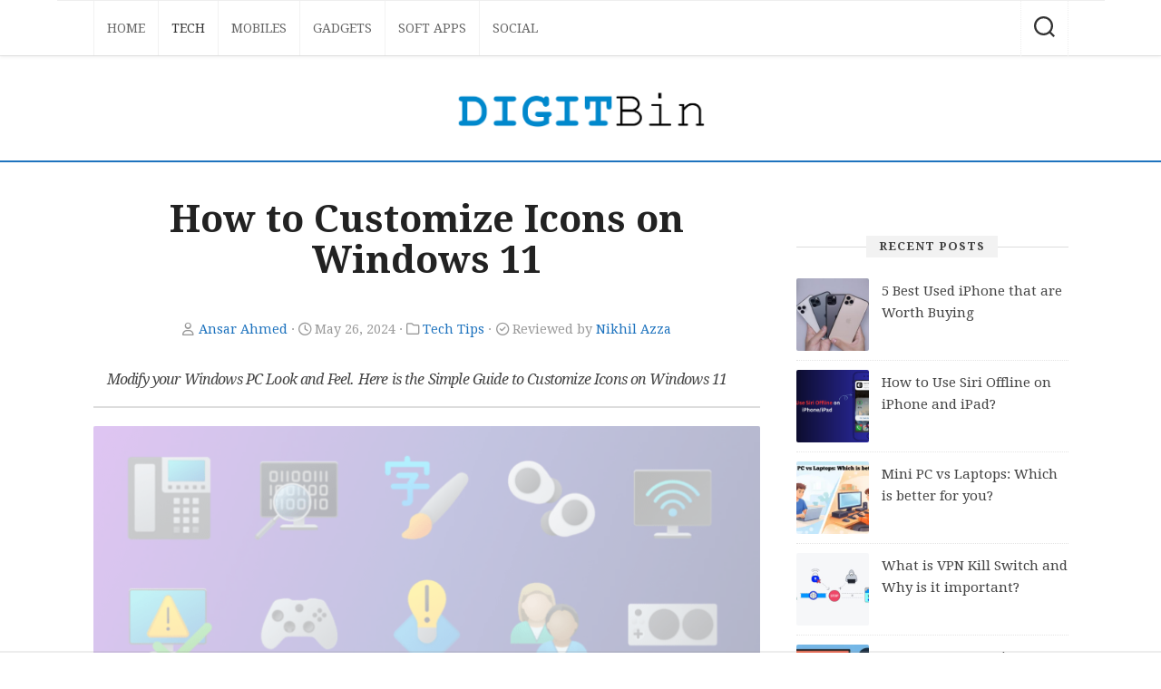

--- FILE ---
content_type: text/html; charset=UTF-8
request_url: https://www.digitbin.com/customize-icons-on-windows-11/
body_size: 48678
content:
<!DOCTYPE html><html class="no-js" lang="en-US" prefix="og: https://ogp.me/ns#"><head><meta charset="UTF-8"><meta name="viewport" content="width=device-width, initial-scale=1.0"><meta name="theme-color" content="#1e73be" /><link rel="stylesheet" media="print" onload="this.onload=null;this.media='all';" id="ao_optimized_gfonts" href="https://fonts.googleapis.com/css?family=Droid+Serif%3A400%2C400italic%2C700%7CDroid+Serif%3A400%2C400italic%2C700&amp;display=swap"><link rel="profile" href="https://gmpg.org/xfn/11"><link rel="dns-prefetch" href="//fonts.googleapis.com"><link rel="dns-prefetch" href="//fonts.gstatic.com"><link rel="dns-prefetch" href="//ajax.googleapis.com"><link rel="dns-prefetch" href="//i.ytimg.com"><link rel="dns-prefetch" href="//www.google-analytics.com"> <script>document.documentElement.className=document.documentElement.className.replace("no-js","js");</script> <style id="aoatfcss" media="all">html,body,div,span,h1,h3,h4,p,a,img,strong,i,ul,li,form,label,article,header,nav{margin:0;padding:0;border:0;font-size:100%;font:inherit;vertical-align:baseline}article,header,nav{display:block}.h-row{border-bottom:2px solid #1e73be;padding-top:25px}ul{list-style:none}body{background:#f2f2f2;font-size:16px;line-height:1.5em;color:#444;font-weight:300}a{color:#ceac41;text-decoration:none}img{max-width:100%;height:auto}strong{font-weight:600}.aligncenter{margin-left:auto;margin-right:auto}.group:before,.group:after{content:"";display:table}.group:after{clear:both}.group{zoom:1}.far{width:1em;text-align:center}body{font-family:"Titillium",Arial,sans-serif}@font-face{font-display:swap;font-family:'Titillium';src:url(https://cdn.jsdelivr.net/gh/AlxMedia/blogrow/fonts/titillium-light-webfont.eot);src:url(https://cdn.jsdelivr.net/gh/AlxMedia/blogrow/fonts/titillium-light-webfont.svg#titillium-light-webfont) format('svg'),url(https://cdn.jsdelivr.net/gh/AlxMedia/blogrow/fonts/titillium-light-webfont.eot?#iefix) format('embedded-opentype'),url(https://cdn.jsdelivr.net/gh/AlxMedia/blogrow/fonts/titillium-light-webfont.woff) format('woff'),url(https://cdn.jsdelivr.net/gh/AlxMedia/blogrow/fonts/titillium-light-webfont.ttf) format('truetype');font-weight:300;font-style:normal}@font-face{font-display:swap;font-family:'Titillium';src:url(https://cdn.jsdelivr.net/gh/AlxMedia/blogrow/fonts/titillium-lightitalic-webfont.eot);src:url(https://cdn.jsdelivr.net/gh/AlxMedia/blogrow/fonts/titillium-lightitalic-webfont.svg#titillium-lightitalic-webfont) format('svg'),url(https://cdn.jsdelivr.net/gh/AlxMedia/blogrow/fonts/titillium-lightitalic-webfont.eot?#iefix) format('embedded-opentype'),url(https://cdn.jsdelivr.net/gh/AlxMedia/blogrow/fonts/titillium-lightitalic-webfont.woff) format('woff'),url(https://cdn.jsdelivr.net/gh/AlxMedia/blogrow/fonts/titillium-lightitalic-webfont.ttf) format('truetype');font-weight:300;font-style:italic}@font-face{font-display:swap;font-family:'Titillium';src:url(https://cdn.jsdelivr.net/gh/AlxMedia/blogrow/fonts/titillium-regular-webfont.eot);src:url(https://cdn.jsdelivr.net/gh/AlxMedia/blogrow/fonts/titillium-regular-webfont.svg#titillium-regular-webfont) format('svg'),url(https://cdn.jsdelivr.net/gh/AlxMedia/blogrow/fonts/titillium-regular-webfont.eot?#iefix) format('embedded-opentype'),url(https://cdn.jsdelivr.net/gh/AlxMedia/blogrow/fonts/titillium-regular-webfont.woff) format('woff'),url(https://cdn.jsdelivr.net/gh/AlxMedia/blogrow/fonts/titillium-regular-webfont.ttf) format('truetype');font-weight:400;font-style:normal}@font-face{font-display:swap;font-family:'Titillium';src:url(https://cdn.jsdelivr.net/gh/AlxMedia/blogrow/fonts/titillium-regularitalic-webfont.eot);src:url(https://cdn.jsdelivr.net/gh/AlxMedia/blogrow/fonts/titillium-regularitalic-webfont.svg#titillium-regular-webfont) format('svg'),url(https://cdn.jsdelivr.net/gh/AlxMedia/blogrow/fonts/titillium-regularitalic-webfont.eot?#iefix) format('embedded-opentype'),url(https://cdn.jsdelivr.net/gh/AlxMedia/blogrow/fonts/titillium-regularitalic-webfont.woff) format('woff'),url(https://cdn.jsdelivr.net/gh/AlxMedia/blogrow/fonts/titillium-regularitalic-webfont.ttf) format('truetype');font-weight:400;font-style:italic}@font-face{font-display:swap;font-family:'Titillium';src:url(https://cdn.jsdelivr.net/gh/AlxMedia/blogrow/fonts/titillium-semibold-webfont.eot);src:url(https://cdn.jsdelivr.net/gh/AlxMedia/blogrow/fonts/titillium-semibold-webfont.svg#titillium-semibold-webfont) format('svg'),url(https://cdn.jsdelivr.net/gh/AlxMedia/blogrow/fonts/titillium-semibold-webfont.eot?#iefix) format('embedded-opentype'),url(https://cdn.jsdelivr.net/gh/AlxMedia/blogrow/fonts/titillium-semibold-webfont.woff) format('woff'),url(https://cdn.jsdelivr.net/gh/AlxMedia/blogrow/fonts/titillium-semibold-webfont.ttf) format('truetype');font-weight:600;font-style:normal}input,button,label{font-family:inherit}.themeform input{font-size:14px}.themeform input::-moz-focus-inner{border:0;padding:0}.themeform input[type=text]{margin:0;-moz-box-sizing:border-box;-webkit-box-sizing:border-box;box-sizing:border-box;-webkit-border-radius:0;border-radius:0}.themeform input{-moz-appearance:none;-webkit-appearance:none}.themeform input[type=text]{background:#fff;border:2px solid #ddd;color:#777;display:block;max-width:100%;outline:none;padding:7px 8px}.themeform.searchform div{position:relative}.themeform.searchform div input{padding-left:26px;line-height:20px}.themeform.searchform div:after{color:#ccc;line-height:24px;font-size:14px;content:"\f002";position:absolute;left:10px;top:6px;font-family:"Font Awesome 5 Free";font-weight:900}.entry-content{font-size:16px;line-height:1.6em}.entry-content p{margin-bottom:1em}h1,h3,h4{color:#222;font-weight:600;-ms-word-wrap:break-word;word-wrap:break-word}#wrapper{min-width:1024px;height:100%}.container{max-width:1160px;min-width:1160px;width:100%;margin:0 auto;position:relative}.main{position:relative;min-height:200px}.content{width:100%;position:relative}.pad{padding:20px 20px 15px}.col-2cl .main{background:none repeat-y right 0;padding-right:340px}.col-2cl .s1{float:right;margin-right:-340px;padding:40px 40px 0 0}.col-2cl .content{float:left}.sidebar{width:300px;z-index:2}#wrapper{overflow:hidden}#header{background:#fff;position:relative;margin-bottom:0}#header .pad{padding:30px 0 0}#header .container-inner{position:relative}.site-title{text-align:center;font-size:52px;font-weight:300;letter-spacing:-.5px;line-height:60px;margin:0 auto;padding:10px 0;position:relative;z-index:2}.site-title a{display:block;color:#000;max-width:100%}.site-title a img{display:block;max-width:100%;max-height:60px;height:auto;padding:0;margin:0 auto;-webkit-border-radius:0;border-radius:0}.site-description{text-align:center;font-size:16px;font-style:italic;color:#999;line-height:30px;position:relative;z-index:2}.slant-topleft{background:#f2f2f2;position:absolute;top:30px;right:49.8%;z-index:1;height:2rem;transform:rotate(2deg);width:55%}.slant-topright{background:#f2f2f2;position:absolute;top:30px;left:49.8%;z-index:1;height:2rem;transform:rotate(-2deg);width:55%}.slant-bottomleft{background:#fff;position:absolute;bottom:-20px;right:49.8%;z-index:1;height:3rem;transform:rotate(2deg);width:55%;-webkit-box-shadow:0 1px 0 rgba(0,0,0,.1);box-shadow:0 1px 0 rgba(0,0,0,.1)}.slant-bottomright{background:#fff;position:absolute;bottom:-20px;left:49.8%;z-index:1;height:3rem;transform:rotate(-2deg);width:55%;-webkit-box-shadow:0 1px 0 rgba(0,0,0,.1);box-shadow:0 1px 0 rgba(0,0,0,.1)}.slant-onleft{background:#ceac41;position:absolute;bottom:-22px;right:49.8%;z-index:1;height:.4rem;transform:rotate(3deg);width:55%;-webkit-box-shadow:0 1px 0 rgba(0,0,0,.1);box-shadow:0 1px 0 rgba(0,0,0,.1)}.slant-onright{background:#ceac41;position:absolute;bottom:-22px;left:49.8%;z-index:1;height:.4rem;transform:rotate(-3deg);width:55%;-webkit-box-shadow:0 1px 0 rgba(0,0,0,.1);box-shadow:1px 1px 0 rgba(0,0,0,.1)}.slant-onleft{-webkit-transform:rotate(3deg);-moz-transform:rotate(3deg);-ms-transform:rotate(3deg);-o-transform:rotate(3deg);transform:rotate(3deg)}.slant-onright{-webkit-transform:rotate(-3deg);-moz-transform:rotate(-3deg);-ms-transform:rotate(-3deg);-o-transform:rotate(-3deg);transform:rotate(-3deg)}.slant-topleft,.slant-bottomleft{-webkit-transform:rotate(3deg);-moz-transform:rotate(3deg);-ms-transform:rotate(3deg);-o-transform:rotate(3deg);transform:rotate(3deg)}.slant-topright,.slant-bottomright{-webkit-transform:rotate(-3deg);-moz-transform:rotate(-3deg);-ms-transform:rotate(-3deg);-o-transform:rotate(-3deg);transform:rotate(-3deg)}.toggle-search{background:0 0;outline:none;z-index:5;color:#444;font-size:18px;border:0;border-left:1px dotted #eee;border-right:1px dotted #eee;line-height:24px;padding:17px 14px 15px;display:block;position:absolute;right:40px;top:-60px}.search-expand{display:none;background:#fff;border-left:1px solid #eee;position:absolute;top:-60px;right:92px;width:340px;z-index:4}.search-expand-inner{padding:11px;border-bottom:1px solid rgba(255,255,255,.3)}.search-expand .themeform input{background:#fff;width:100%;border:1px solid #eee;border-radius:0}.toggle-search .svg-icon{fill:#333;margin:0 auto}.toggle-search #svg-close{display:none}.menu-toggle-icon{float:right;width:30px;height:20px;position:relative;transform:rotate(0deg)}.menu-toggle-icon span{display:block;position:absolute;height:2px;width:100%;background:#333;border-radius:2px;opacity:1;left:0;transform:rotate(0deg)}.menu-toggle-icon span:nth-child(1){top:0;transform-origin:left center}.menu-toggle-icon span:nth-child(2){top:8px;transform-origin:left center}.menu-toggle-icon span:nth-child(3){top:16px;transform-origin:left center}@media only screen and (max-width:719px){header#header.group{display:block!important;opacity:1!important;min-height:150px}div#wrap-nav-topbar.wrap-nav{display:block!important;opacity:1!important;min-height:53px}div.container.group{display:block!important;opacity:1!important;min-height:96px}#nav-topbar{display:none}}@media only screen and (min-width:1025px){.full-width.topbar-enabled #header{padding-top:50px}.full-width #wrap-nav-topbar{position:fixed;top:0;left:0;right:0;width:100%;z-index:999}}.nav-menu>.menu-toggle{display:none}.nav-menu .menu{display:flex;list-style:none;list-style-type:none;margin:0;padding:0}.nav-menu a{display:block;text-decoration:none;width:100%}.nav-menu .screen-reader-text{display:none}.nav-menu .menu-item-wrapper{display:flex}.nav-menu{line-height:20px}.nav-menu button{color:inherit;font-family:inherit;position:relative;text-align:inherit;background:0 0;border:none;box-shadow:none;border-radius:0;font-size:inherit;font-weight:400;letter-spacing:inherit;padding:0;text-transform:none}.nav-menu:not(.mobile){position:relative;z-index:3}.nav-menu:not(.mobile) .menu{flex-wrap:wrap;justify-content:left}.nav-menu:not(.mobile) .menu{position:relative}.nav-menu a{color:#fff;font-weight:400;text-transform:uppercase}.nav-menu:not(.mobile){border-top:1px solid #eee;font-size:14px;font-weight:400;float:none;padding:6px 0 20px}.nav-menu:not(.mobile) a{color:#666}.nav-menu:not(.mobile) button{background:0 0;color:#666;padding:0 4px;margin-left:2px;border-radius:4px}.nav-menu:not(.mobile) .menu>li{position:relative}.nav-menu:not(.mobile) .menu>li:last-child{margin-right:0}.nav-menu:not(.mobile) .menu a{padding:0}#wrap-nav-topbar{background:#fff;box-shadow:0 1px rgba(0,0,0,.1),0 3px 3px rgba(0,0,0,.04);position:relative;z-index:3}#header .nav-menu:not(.mobile)>div{padding:0 40px}#header .nav-menu:not(.mobile){max-width:1160px;margin:0 auto;padding-top:0;padding-bottom:0}#header .nav-menu:not(.mobile) .menu>li{margin-top:0}#header .nav-menu:not(.mobile)>div>ul>li>span{padding:20px 14px;border-left:1px solid #f2f2f2}.boxed{background:#fff;margin-bottom:50px}.entry-header{text-align:center;margin-bottom:30px}.entry-title{font-size:26px;line-height:1.6em;font-weight:400;margin-bottom:14px}.sharrre-container>span{display:none}.widget{color:#777;font-size:14px;font-weight:300;padding-bottom:50px}.widget a{color:#777}.widget>h3{text-align:center;font-size:13px;border-top:1px solid #ddd;font-weight:300;text-transform:uppercase;position:relative}.widget>h3>span{color:#444;background:#f2f2f2;letter-spacing:1px;font-weight:600;display:inline-block;padding:0 14px;position:relative;top:-13px}.widget>h3{color:#999}.widget>div>ul li a:before{font-family:"Font Awesome 5 Free";font-weight:900;font-size:12px;margin-right:6px;color:#ccc;display:inline-block!important;width:1em;text-align:center}.widget_text>h3{margin-bottom:1em}.alx-tab li{padding:10px 0;border-bottom:1px dotted #e4e4e4}.widget_text .textwidget p{margin-bottom:1em}.alx-tab li{line-height:1.4em;overflow:hidden}.alx-tab img{display:block;width:100%;height:auto;opacity:.99}.alx-tab.thumbs-enabled li{padding-left:94px}.alx-tab .tab-item-thumbnail{width:80px;margin-left:-94px;float:left}.alx-tab .tab-item-thumbnail{position:relative}.alx-tab .tab-item-title{font-size:15px;line-height:1.6em}.alx-tab .tab-item-title a{color:#444}.alx-tab .tab-item-title{margin:2px 0;-ms-word-wrap:break-word;word-wrap:break-word}.comment-notes{display:none}#cancel-comment-reply-link{color:#999;display:block;position:absolute;bottom:26px;right:20px;font-size:12px}html{-webkit-font-smoothing:antialiased}.screen-reader-text{border:0;clip:rect(1px,1px,1px,1px);clip-path:inset(50%);height:1px;margin:-1px;overflow:hidden;padding:0;position:absolute!important;width:1px;word-wrap:normal!important}body{font-family:"Droid Serif",serif}.container,#header .nav-menu:not(.mobile){max-width:1080px}a{color:#1e73be}.slant-onleft,.slant-onright{background-color:#1e73be}.site-title a img{max-height:40px}img{-webkit-border-radius:3px;border-radius:3px}#wrapper,.container{min-width:320px}@media only screen and (max-width:960px){.main,.sidebar{margin:0!important;padding:0!important;width:100%}.sidebar{max-width:400px;margin:0 auto!important;float:none!important}.content{float:none!important}}@media only screen and (max-width:719px){.pad{padding:20px 20px 10px}.content{padding-top:20px}.entry-content{font-size:16px}.toggle-search{right:auto;left:0;top:-52px;border-right:1px solid #eee;padding-top:12px;padding-bottom:12px}.search-expand{left:56px;right:auto;top:-50px;width:220px;border-left:0}.search-expand-inner{padding:5px}.site-title a img{max-height:60px!important}.slant-onleft{-webkit-transform:rotate(4deg);-moz-transform:rotate(4deg);-ms-transform:rotate(4deg);-o-transform:rotate(4deg);transform:rotate(4deg)}.slant-onright{-webkit-transform:rotate(-4deg);-moz-transform:rotate(-4deg);-ms-transform:rotate(-4deg);-o-transform:rotate(-4deg);transform:rotate(-4deg)}#page{padding:0}}@media only screen and (max-width:479px){.pad{padding:15px 15px 5px}.sidebar .widget{padding-left:15px;padding-right:15px}.site-title{font-size:32px}.entry-title{font-size:18px}.entry-content{font-size:14px}}.far{-moz-osx-font-smoothing:grayscale;-webkit-font-smoothing:antialiased;display:inline-block;font-style:normal;font-variant:normal;text-rendering:auto;line-height:1}.fa-clock:before{content:"\f017"}.fa-folder:before{content:"\f07b"}.fa-user:before{content:"\f007"}@font-face{font-display:swap;font-family:"Font Awesome 5 Free";font-style:normal;font-weight:400;src:url(https://cdn.jsdelivr.net/gh/AlxMedia/blogrow/fonts/fa-regular-400.eot);src:url(https://cdn.jsdelivr.net/gh/AlxMedia/blogrow/fonts/fa-regular-400.eot?#iefix) format("embedded-opentype"),url(https://cdn.jsdelivr.net/gh/AlxMedia/blogrow/fonts/fa-regular-400.woff2) format("woff2"),url(https://cdn.jsdelivr.net/gh/AlxMedia/blogrow/fonts/fa-regular-400.woff) format("woff"),url(https://cdn.jsdelivr.net/gh/AlxMedia/blogrow/fonts/fa-regular-400.ttf) format("truetype"),url(https://cdn.jsdelivr.net/gh/AlxMedia/blogrow/fonts/fa-regular-400.svg#fontawesome) format("svg")}.far{font-weight:400}@font-face{font-display:swap;font-family:"Font Awesome 5 Free";font-style:normal;font-weight:900;src:url(https://cdn.jsdelivr.net/gh/AlxMedia/blogrow/fonts/fa-solid-900.eot);src:url(https://cdn.jsdelivr.net/gh/AlxMedia/blogrow/fonts/fa-solid-900.eot?#iefix) format("embedded-opentype"),url(https://cdn.jsdelivr.net/gh/AlxMedia/blogrow/fonts/fa-solid-900.woff2) format("woff2"),url(https://cdn.jsdelivr.net/gh/AlxMedia/blogrow/fonts/fa-solid-900.woff) format("woff"),url(https://cdn.jsdelivr.net/gh/AlxMedia/blogrow/fonts/fa-solid-900.ttf) format("truetype"),url(https://cdn.jsdelivr.net/gh/AlxMedia/blogrow/fonts/fa-solid-900.svg#fontawesome) format("svg")}.far{font-family:"Font Awesome 5 Free"}.site-title{width:280px}.pad{padding:20px 20px 15px}.site-description{text-align:center;font-size:14px;font-style:normal;color:#999;line-height:30px;position:relative;z-index:2}#header .pad{padding:30px 0 0}.content-color{background-color:#fff}.entry-content{font-size:1.1em;line-height:1.8em}.entry-content p{margin:1em 0 1.5em}.entry-description{border-bottom:2px solid #ddd;margin-bottom:20px;padding:0 15px 15px;letter-spacing:-.05em;word-spacing:.05em;font-size:1em;line-height:1.8em;color:#444;font-style:italic}.entry-meta{color:#999;margin:20px;font-size:.9em;text-align:center}.featured-img{position:relative;width:100%;margin:0 auto;display:block;height:auto;opacity:.3;background:#f1f1f1;text-align:center}.widget{color:#777;font-size:14px;font-weight:300;padding-bottom:45px}.entry-title h1{font-size:1.6em;text-align:center;line-height:1.1em;margin:0 0 1em}.boxed{margin-bottom:0}#wrapper,.container{min-width:320px}@media only screen and (max-width:960px){.main,.sidebar{margin:0!important;padding:0!important;width:100%}.sidebar{max-width:400px;margin:0 auto!important;float:none!important}.content{float:none!important}}@media only screen and (max-width:719px){.content{padding-top:20px}.entry-content{font-size:16px}.entry-title h1{font-size:26px}.site-title a img{max-height:60px!important}.slant-onleft{-webkit-transform:rotate(4deg);-moz-transform:rotate(4deg);-ms-transform:rotate(4deg);-o-transform:rotate(4deg);transform:rotate(4deg)}.slant-onright{-webkit-transform:rotate(-4deg);-moz-transform:rotate(-4deg);-ms-transform:rotate(-4deg);-o-transform:rotate(-4deg);transform:rotate(-4deg)}#page{padding:0}.pad{padding:14px 14px 10px}}@media only screen and (max-width:479px){.sidebar .widget{padding-left:15px;padding-right:15px}.site-title{font-size:32px}.entry-title{font-size:18px}.pad{padding:7px 7px 5px}}body.custom-background{background-color:#fff}</style><link rel="stylesheet" media="print" href="//cdn.digitbin.com/wp-content/assets/css/blade_bd5758b360f01a5c0fc9ce56a0059974.css" onload="this.onload=null;this.media='all';"><noscript id="aonoscrcss"><link media="all" href="//cdn.digitbin.com/wp-content/assets/css/blade_bd5758b360f01a5c0fc9ce56a0059974.css" rel="stylesheet"></noscript><title>How to Customize Icons on Windows 11 &ndash; DigitBin</title><meta name="description" content="Modify your Windows PC Look and Feel. Here is the Simple Guide to Customize Icons on Windows 11"/><meta name="robots" content="follow, index, max-snippet:-1, max-video-preview:-1, max-image-preview:large"/><link rel="canonical" href="https://www.digitbin.com/customize-icons-on-windows-11/" /><meta property="og:locale" content="en_US" /><meta property="og:type" content="article" /><meta property="og:title" content="How to Customize Icons on Windows 11 &ndash; DigitBin" /><meta property="og:description" content="Modify your Windows PC Look and Feel. Here is the Simple Guide to Customize Icons on Windows 11" /><meta property="og:url" content="https://www.digitbin.com/customize-icons-on-windows-11/" /><meta property="og:site_name" content="DigitBin" /><meta property="article:publisher" content="https://www.facebook.com/DigitBin/" /><meta property="article:tag" content="Customize" /><meta property="article:tag" content="Windows 11" /><meta property="article:section" content="Tech Tips" /><meta property="og:image" content="https://cdn.digitbin.com/wp-content/uploads/How_to_Customize_Icons_on_Windows_11.png" /><meta property="og:image:secure_url" content="https://cdn.digitbin.com/wp-content/uploads/How_to_Customize_Icons_on_Windows_11.png" /><meta property="og:image:width" content="1920" /><meta property="og:image:height" content="790" /><meta property="og:image:alt" content="How to Customize Icons on Windows 11" /><meta property="og:image:type" content="image/png" /><meta property="article:published_time" content="2024-05-26T16:19:13+05:30" /><meta name="twitter:card" content="summary_large_image" /><meta name="twitter:title" content="How to Customize Icons on Windows 11 &ndash; DigitBin" /><meta name="twitter:description" content="Modify your Windows PC Look and Feel. Here is the Simple Guide to Customize Icons on Windows 11" /><meta name="twitter:site" content="@DigitBin" /><meta name="twitter:creator" content="@anssar__" /><meta name="twitter:image" content="https://cdn.digitbin.com/wp-content/uploads/How_to_Customize_Icons_on_Windows_11.png" /><meta name="twitter:label1" content="Written by" /><meta name="twitter:data1" content="Ansar Ahmed" /><meta name="twitter:label2" content="Time to read" /><meta name="twitter:data2" content="4 minutes" /> <script type="application/ld+json" class="rank-math-schema">{"@context":"https://schema.org","@graph":[{"@type":"Organization","@id":"https://www.digitbin.com/#organization","name":"DigitBin","url":"https://www.digitbin.com","sameAs":["https://www.facebook.com/DigitBin/","https://twitter.com/DigitBin"],"logo":{"@type":"ImageObject","@id":"https://www.digitbin.com/#logo","url":"https://cdn.digitbin.com/wp-content/uploads/DigitBin-Logo.png","contentUrl":"https://cdn.digitbin.com/wp-content/uploads/DigitBin-Logo.png","caption":"DigitBin","inLanguage":"en-US","width":"588","height":"87"},"description":"DigitBin is a consumer technology platform offering up-to-date guides, how-tos, fixes, tips, and tutorials on mobile apps, software, online tools, and digital services. Founded in 2016, DigitBin helps users troubleshoot, explore, and optimize their experience across Android, iOS, Windows, Mac, and web platforms.\r\n\r\n"},{"@type":"WebSite","@id":"https://www.digitbin.com/#website","url":"https://www.digitbin.com","name":"DigitBin","publisher":{"@id":"https://www.digitbin.com/#organization"},"inLanguage":"en-US"},{"@type":"ImageObject","@id":"https://cdn.digitbin.com/wp-content/uploads/How_to_Customize_Icons_on_Windows_11.png","url":"https://cdn.digitbin.com/wp-content/uploads/How_to_Customize_Icons_on_Windows_11.png","width":"1920","height":"790","caption":"How to Customize Icons on Windows 11","inLanguage":"en-US"},{"@type":"BreadcrumbList","@id":"https://www.digitbin.com/customize-icons-on-windows-11/#breadcrumb","itemListElement":[{"@type":"ListItem","position":"1","item":{"@id":"https://www.digitbin.com","name":"Home"}},{"@type":"ListItem","position":"2","item":{"@id":"https://www.digitbin.com/tips/","name":"Tech Tips"}},{"@type":"ListItem","position":"3","item":{"@id":"https://www.digitbin.com/customize-icons-on-windows-11/","name":"How to Customize Icons on Windows 11"}}]},{"@type":"WebPage","@id":"https://www.digitbin.com/customize-icons-on-windows-11/#webpage","url":"https://www.digitbin.com/customize-icons-on-windows-11/","name":"How to Customize Icons on Windows 11 &ndash; DigitBin","datePublished":"2024-05-26T16:19:13+05:30","dateModified":"2024-05-26T16:19:13+05:30","isPartOf":{"@id":"https://www.digitbin.com/#website"},"primaryImageOfPage":{"@id":"https://cdn.digitbin.com/wp-content/uploads/How_to_Customize_Icons_on_Windows_11.png"},"inLanguage":"en-US","breadcrumb":{"@id":"https://www.digitbin.com/customize-icons-on-windows-11/#breadcrumb"}},{"@type":"Person","@id":"https://www.digitbin.com/author/ansar-ahmed/","name":"Ansar Ahmed","url":"https://www.digitbin.com/author/ansar-ahmed/","image":{"@type":"ImageObject","@id":"https://cdn.digitbin.com/wp-content/uploads/Ansar_Ahmad-96x96.png","url":"https://cdn.digitbin.com/wp-content/uploads/Ansar_Ahmad-96x96.png","caption":"Ansar Ahmed","inLanguage":"en-US"},"sameAs":["https://twitter.com/https://x.com/anssar__","https://www.linkedin.com/in/ansar-ahmad-1b4681269/","https://www.thecoderworld.com/author/ansar/","https://www.getdroidtips.com/author/ansar/"],"worksFor":{"@id":"https://www.digitbin.com/#organization"}},{"@type":"BlogPosting","headline":"How to Customize Icons on Windows 11 &ndash; DigitBin","keywords":"customize icons on windows 11","datePublished":"2024-05-26T16:19:13+05:30","dateModified":"2024-05-26T16:19:13+05:30","articleSection":"Tech Tips","author":{"@id":"https://www.digitbin.com/author/ansar-ahmed/","name":"Ansar Ahmed"},"publisher":{"@id":"https://www.digitbin.com/#organization"},"description":"Modify your Windows PC Look and Feel. Here is the Simple Guide to Customize Icons on Windows 11","name":"How to Customize Icons on Windows 11 &ndash; DigitBin","@id":"https://www.digitbin.com/customize-icons-on-windows-11/#richSnippet","isPartOf":{"@id":"https://www.digitbin.com/customize-icons-on-windows-11/#webpage"},"image":{"@id":"https://cdn.digitbin.com/wp-content/uploads/How_to_Customize_Icons_on_Windows_11.png"},"inLanguage":"en-US","mainEntityOfPage":{"@id":"https://www.digitbin.com/customize-icons-on-windows-11/#webpage"}}]}</script> <link rel='dns-prefetch' href='//www.digitbin.com' /><link rel='dns-prefetch' href='//ajax.googleapis.com' /><link href='https://cdn.digitbin.com' rel='preconnect' /><link href='https://www.youtube-nocookie.com' rel='preconnect' /><link href='https://pagead2.googlesyndication.com' rel='preconnect' /><link href='https://s.ytimg.com' rel='preconnect' /><link href='https://www.google-analytics.com' rel='preconnect' /><link href='https://www.googletagmanager.com' rel='preconnect' /><link href='https://www.googletagservices.com' rel='preconnect' /><link rel="alternate" type="application/rss+xml" title="DigitBin &raquo; Feed" href="https://www.digitbin.com/feed/" /><link rel="alternate" type="application/rss+xml" title="DigitBin &raquo; Comments Feed" href="https://www.digitbin.com/comments/feed/" /><link rel="alternate" type="application/rss+xml" title="DigitBin &raquo; How to Customize Icons on Windows 11 Comments Feed" href="https://www.digitbin.com/customize-icons-on-windows-11/feed/" /> <noscript></noscript><link rel="https://api.w.org/" href="https://www.digitbin.com/wp-json/" /><link rel="alternate" title="JSON" type="application/json" href="https://www.digitbin.com/wp-json/wp/v2/posts/59324" /><link rel="icon" href="https://cdn.digitbin.com/wp-content/uploads/DigitBin-Favicon-150x150.png" sizes="32x32" /><link rel="icon" href="https://cdn.digitbin.com/wp-content/uploads/DigitBin-Favicon-200x200.png" sizes="192x192" /><link rel="apple-touch-icon" href="https://cdn.digitbin.com/wp-content/uploads/DigitBin-Favicon-200x200.png" /><meta name="msapplication-TileImage" content="https://cdn.digitbin.com/wp-content/uploads/DigitBin-Favicon.png" /> <script async src="https://pagead2.googlesyndication.com/pagead/js/adsbygoogle.js?client=ca-pub-3227086427102781"  data-overlays="bottom" crossorigin="anonymous"></script> <script src="https://www.google.com/recaptcha/api.js" async defer></script> <script async src="https://pagead2.googlesyndication.com/pagead/js/adsbygoogle.js"></script>  <script async src="https://www.googletagmanager.com/gtag/js?id=UA-71919966-1"></script> <script>window.dataLayer=window.dataLayer||[];function gtag(){dataLayer.push(arguments);}
gtag('js',new Date());gtag('config','UA-71919966-1');</script> </head><body class="wp-singular post-template-default single single-post postid-59324 single-format-standard custom-background wp-custom-logo wp-theme-blogrow-master-v120 wp-child-theme-blogrow-child-digitbin-v120 col-2cl full-width topbar-enabled"> <a class="skip-link screen-reader-text" href="#page">Skip to content</a><div id="wrapper"><header id="header" class="group"><div id="wrap-nav-topbar" class="wrap-nav"><nav id="nav-topbar-nav" class="main-navigation nav-menu"> <button class="menu-toggle" aria-controls="primary-menu" aria-expanded="false"> <span class="screen-reader-text">Expand Menu</span><div class="menu-toggle-icon"><span></span><span></span><span></span></div> </button><div class="menu-topbar-container"><ul id="nav-topbar" class="menu"><li id="menu-item-391" class="menu-item menu-item-type-custom menu-item-object-custom menu-item-home menu-item-391"><span class="menu-item-wrapper"><a href="https://www.digitbin.com/">Home</a></span></li><li id="menu-item-368" class="menu-item menu-item-type-taxonomy menu-item-object-category current-post-ancestor current-menu-parent current-post-parent menu-item-368"><span class="menu-item-wrapper"><a href="https://www.digitbin.com/tips/"><span class="screen-reader-text">Current Page Parent </span>Tech</a></span></li><li id="menu-item-369" class="menu-item menu-item-type-taxonomy menu-item-object-category menu-item-369"><span class="menu-item-wrapper"><a href="https://www.digitbin.com/mobiles/">Mobiles</a></span></li><li id="menu-item-612" class="menu-item menu-item-type-taxonomy menu-item-object-category menu-item-612"><span class="menu-item-wrapper"><a href="https://www.digitbin.com/gadgets/">Gadgets</a></span></li><li id="menu-item-367" class="menu-item menu-item-type-taxonomy menu-item-object-category menu-item-367"><span class="menu-item-wrapper"><a href="https://www.digitbin.com/softwareapps/">Soft Apps</a></span></li><li id="menu-item-371" class="menu-item menu-item-type-taxonomy menu-item-object-category menu-item-371"><span class="menu-item-wrapper"><a href="https://www.digitbin.com/socialmedia/">Social</a></span></li></ul></div></nav><div class="container"><div class="search-trap-focus"> <button class="toggle-search" data-target=".search-trap-focus"> <svg class="svg-icon" id="svg-search" aria-hidden="true" role="img" focusable="false" xmlns="http://www.w3.org/2000/svg" width="23" height="23" viewBox="0 0 23 23"><path d="M38.710696,48.0601792 L43,52.3494831 L41.3494831,54 L37.0601792,49.710696 C35.2632422,51.1481185 32.9839107,52.0076499 30.5038249,52.0076499 C24.7027226,52.0076499 20,47.3049272 20,41.5038249 C20,35.7027226 24.7027226,31 30.5038249,31 C36.3049272,31 41.0076499,35.7027226 41.0076499,41.5038249 C41.0076499,43.9839107 40.1481185,46.2632422 38.710696,48.0601792 Z M36.3875844,47.1716785 C37.8030221,45.7026647 38.6734666,43.7048964 38.6734666,41.5038249 C38.6734666,36.9918565 35.0157934,33.3341833 30.5038249,33.3341833 C25.9918565,33.3341833 22.3341833,36.9918565 22.3341833,41.5038249 C22.3341833,46.0157934 25.9918565,49.6734666 30.5038249,49.6734666 C32.7048964,49.6734666 34.7026647,48.8030221 36.1716785,47.3875844 C36.2023931,47.347638 36.2360451,47.3092237 36.2726343,47.2726343 C36.3092237,47.2360451 36.347638,47.2023931 36.3875844,47.1716785 Z" transform="translate(-20 -31)"></path></svg> <svg class="svg-icon" id="svg-close" aria-hidden="true" role="img" focusable="false" xmlns="http://www.w3.org/2000/svg" width="23" height="23" viewBox="0 0 16 16"><polygon fill="" fill-rule="evenodd" points="6.852 7.649 .399 1.195 1.445 .149 7.899 6.602 14.352 .149 15.399 1.195 8.945 7.649 15.399 14.102 14.352 15.149 7.899 8.695 1.445 15.149 .399 14.102"></polygon></svg> </button><div class="search-expand"><div class="search-expand-inner"><form method="get" class="searchform themeform" action="https://www.digitbin.com/"><div> <input type="text" class="search" name="s" onblur="if(this.value=='')this.value='type and hit enter';" onfocus="if(this.value=='type and hit enter')this.value='';" value="type and hit enter" /></div></form></div></div></div></div></div><div class="container group"><div class="container-inner"><div class="pad group"><p class="site-title"><a href="https://www.digitbin.com/" rel="home"><img src="https://cdn.digitbin.com/wp-content/uploads/DigitBin-Logo.png" alt="DigitBin" width="280" height="40"></a></p></div></div></div></header><div class="h-row"></div><div id="page" class="container"><div class="main group"><div class="content"><div class="pad group"><article class="entry boxed group post-59324 post type-post status-publish format-standard has-post-thumbnail hentry category-tips tag-customize tag-windows-11"><div class="pad group content-color"><header class="entry-header"><div class="entry-title"><h1>How to Customize Icons on Windows 11</h1></div><div class="entry-meta"><i class="far fa-user"></i> <span class="vcard author"><span class="fn"><a href="https://www.digitbin.com/author/ansar-ahmed/" title="Posts by Ansar Ahmed" rel="author">Ansar Ahmed</a></span></span> &middot; <i class="far fa-clock"></i><span class="date updated"> May 26, 2024</span> &middot; <i class="far fa-folder"></i> <a href="https://www.digitbin.com/tips/" rel="category tag">Tech Tips</a> &middot; <i class="far fa-check-circle"></i> Reviewed by <a href="https://www.digitbin.com/author/nikhil/" title="Nikhil Azza">Nikhil Azza</a></div></header><div class="entry-description">Modify your Windows PC Look and Feel. Here is the Simple Guide to Customize Icons on Windows 11</div><div class="featured-img"><img width="740" height="304" src="https://cdn.digitbin.com/wp-content/uploads/How_to_Customize_Icons_on_Windows_11-740x304.png" class="attachment-blogrow-large size-blogrow-large wp-post-image" alt="How to Customize Icons on Windows 11" decoding="async" fetchpriority="high" srcset="https://cdn.digitbin.com/wp-content/uploads/How_to_Customize_Icons_on_Windows_11-740x304.png 740w, https://cdn.digitbin.com/wp-content/uploads/How_to_Customize_Icons_on_Windows_11-300x123.png 300w, https://cdn.digitbin.com/wp-content/uploads/How_to_Customize_Icons_on_Windows_11-1280x527.png 1280w, https://cdn.digitbin.com/wp-content/uploads/How_to_Customize_Icons_on_Windows_11-1536x632.png 1536w, https://cdn.digitbin.com/wp-content/uploads/How_to_Customize_Icons_on_Windows_11.png 1920w" sizes="(max-width: 740px) 100vw, 740px" /></div><div class="entry-content themeform"><p>Are you bored with the default app icons on Windows 11? If so, then worry not. There is a great way to customize your default icons on Windows 11. You heard right! Windows allows users to customize their PCs by using their built-in tools and features. If you are bored with the default icons, you can customize the icons effortlessly.</p><div class='code-block code-block-7' style='margin: 8px auto; text-align: center; display: block; clear: both;'><div class="ads-label"></div> <ins class="adsbygoogle"
 style="display:block"
 data-ad-client="ca-pub-3227086427102781"
 data-ad-slot="9430422915"
 data-ad-format="horizontal"
 data-full-width-responsive="true"></ins> <script>(adsbygoogle=window.adsbygoogle||[]).push({});</script></div><p>By changing the default icons on a Windows 11 computer, you can personalize your PC by changing the overall icons of the folder and shortcuts. This may give a fresh look to your computer. In this tutorial, we will show you the best ways to customize icons on Windows 11. Let&#8217;s look at them.</p><div id="ez-toc-container" class="ez-toc-v2_0_80 counter-hierarchy ez-toc-counter ez-toc-custom ez-toc-container-direction"><div class="ez-toc-title-container"><p class="ez-toc-title" style="cursor:inherit">Page Contents</p> <span class="ez-toc-title-toggle"><a href="#" class="ez-toc-pull-right ez-toc-btn ez-toc-btn-xs ez-toc-btn-default ez-toc-toggle" aria-label="Toggle Table of Content"><span class="ez-toc-js-icon-con"><span class=""><span class="eztoc-hide" style="display:none;">Toggle</span><span class="ez-toc-icon-toggle-span"><svg style="fill: #0a0a0a;color:#0a0a0a" xmlns="http://www.w3.org/2000/svg" class="list-377408" width="20px" height="20px" viewBox="0 0 24 24" fill="none"><path d="M6 6H4v2h2V6zm14 0H8v2h12V6zM4 11h2v2H4v-2zm16 0H8v2h12v-2zM4 16h2v2H4v-2zm16 0H8v2h12v-2z" fill="currentColor"></path></svg><svg style="fill: #0a0a0a;color:#0a0a0a" class="arrow-unsorted-368013" xmlns="http://www.w3.org/2000/svg" width="10px" height="10px" viewBox="0 0 24 24" version="1.2" baseProfile="tiny"><path d="M18.2 9.3l-6.2-6.3-6.2 6.3c-.2.2-.3.4-.3.7s.1.5.3.7c.2.2.4.3.7.3h11c.3 0 .5-.1.7-.3.2-.2.3-.5.3-.7s-.1-.5-.3-.7zM5.8 14.7l6.2 6.3 6.2-6.3c.2-.2.3-.5.3-.7s-.1-.5-.3-.7c-.2-.2-.4-.3-.7-.3h-11c-.3 0-.5.1-.7.3-.2.2-.3.5-.3.7s.1.5.3.7z"/></svg></span></span></span></a></span></div><nav><ul class='ez-toc-list ez-toc-list-level-1 ' ><li class='ez-toc-page-1 ez-toc-heading-level-2'><a class="ez-toc-link ez-toc-heading-1" href="#Change_Desktop_Icons_from_Settings_App" >Change Desktop Icons from Settings App</a></li><li class='ez-toc-page-1 ez-toc-heading-level-2'><a class="ez-toc-link ez-toc-heading-2" href="#Customize_Shortcut_Icons_on_Windows_11" >Customize Shortcut Icons on Windows 11</a></li><li class='ez-toc-page-1 ez-toc-heading-level-2'><a class="ez-toc-link ez-toc-heading-3" href="#Change_Folder_Icons_on_Windows_11" >Change Folder Icons on Windows 11</a></li><li class='ez-toc-page-1 ez-toc-heading-level-2'><a class="ez-toc-link ez-toc-heading-4" href="#How_to_Change_Icon_Size_on_Desktop_and_File_Explorer" >How to Change Icon Size on Desktop and File Explorer</a></li><li class='ez-toc-page-1 ez-toc-heading-level-2'><a class="ez-toc-link ez-toc-heading-5" href="#Frequently_Asked_Questions" >Frequently Asked Questions</a><ul class='ez-toc-list-level-3' ><li class='ez-toc-heading-level-3'><a class="ez-toc-link ez-toc-heading-6" href="#1_Can_I_change_the_icon_for_any_application_on_the_desktop" >1. Can I change the icon for any application on the desktop?</a></li><li class='ez-toc-page-1 ez-toc-heading-level-3'><a class="ez-toc-link ez-toc-heading-7" href="#2_Can_I_change_the_icon_for_a_specific_file_or_folder" >2. Can I change the icon for a specific file or folder?</a></li><li class='ez-toc-page-1 ez-toc-heading-level-3'><a class="ez-toc-link ez-toc-heading-8" href="#3_Do_I_need_to_install_third-party_software_to_customize_icons" >3. Do I need to install third-party software to customize icons?</a></li><li class='ez-toc-page-1 ez-toc-heading-level-3'><a class="ez-toc-link ez-toc-heading-9" href="#4_Can_I_revert_the_icon_to_the_default_icon" >4. Can I revert the icon to the default icon?</a></li></ul></li></ul></nav></div><h2><span class="ez-toc-section" id="Change_Desktop_Icons_from_Settings_App"></span>Change Desktop Icons from Settings App<span class="ez-toc-section-end"></span></h2><p>In Windows 11, desktop icons come first in the looks. However, you can use the Settings app to change the desktop icon. Here&#8217;s how to do it.</p><ol><li>Press the <strong>Windows icon</strong> to open the start menu and click on the Settings app.<br /> <noscript><img decoding="async" class="aligncenter size-full wp-image-59339" src="https://cdn.digitbin.com/wp-content/uploads/Start-Menu-6.png" alt="Click on the Settings app" width="1115" height="1004" srcset="https://cdn.digitbin.com/wp-content/uploads/Start-Menu-6.png 1115w, https://cdn.digitbin.com/wp-content/uploads/Start-Menu-6-300x270.png 300w, https://cdn.digitbin.com/wp-content/uploads/Start-Menu-6-740x666.png 740w" sizes="(max-width: 1115px) 100vw, 1115px" /></noscript><img decoding="async" class="lazyload aligncenter size-full wp-image-59339" src='data:image/svg+xml,%3Csvg%20xmlns=%22http://www.w3.org/2000/svg%22%20viewBox=%220%200%201115%201004%22%3E%3C/svg%3E' data-src="https://cdn.digitbin.com/wp-content/uploads/Start-Menu-6.png" alt="Click on the Settings app" width="1115" height="1004" data-srcset="https://cdn.digitbin.com/wp-content/uploads/Start-Menu-6.png 1115w, https://cdn.digitbin.com/wp-content/uploads/Start-Menu-6-300x270.png 300w, https://cdn.digitbin.com/wp-content/uploads/Start-Menu-6-740x666.png 740w" data-sizes="(max-width: 1115px) 100vw, 1115px" /></li><li>Click on the <strong>Personalization</strong> tab on the left-sidebar. Then, click on the <strong>Themes</strong> option.<br /> <noscript><img decoding="async" class="aligncenter size-full wp-image-59341" src="https://cdn.digitbin.com/wp-content/uploads/Windows-Settings-4.png" alt="Choose Personalization Tab and click Themes" width="1920" height="988" srcset="https://cdn.digitbin.com/wp-content/uploads/Windows-Settings-4.png 1920w, https://cdn.digitbin.com/wp-content/uploads/Windows-Settings-4-300x154.png 300w, https://cdn.digitbin.com/wp-content/uploads/Windows-Settings-4-1280x659.png 1280w, https://cdn.digitbin.com/wp-content/uploads/Windows-Settings-4-1536x790.png 1536w, https://cdn.digitbin.com/wp-content/uploads/Windows-Settings-4-740x381.png 740w" sizes="(max-width: 1920px) 100vw, 1920px" /></noscript><img decoding="async" class="lazyload aligncenter size-full wp-image-59341" src='data:image/svg+xml,%3Csvg%20xmlns=%22http://www.w3.org/2000/svg%22%20viewBox=%220%200%201920%20988%22%3E%3C/svg%3E' data-src="https://cdn.digitbin.com/wp-content/uploads/Windows-Settings-4.png" alt="Choose Personalization Tab and click Themes" width="1920" height="988" data-srcset="https://cdn.digitbin.com/wp-content/uploads/Windows-Settings-4.png 1920w, https://cdn.digitbin.com/wp-content/uploads/Windows-Settings-4-300x154.png 300w, https://cdn.digitbin.com/wp-content/uploads/Windows-Settings-4-1280x659.png 1280w, https://cdn.digitbin.com/wp-content/uploads/Windows-Settings-4-1536x790.png 1536w, https://cdn.digitbin.com/wp-content/uploads/Windows-Settings-4-740x381.png 740w" data-sizes="(max-width: 1920px) 100vw, 1920px" /><div class='code-block code-block-12' style='margin: 8px 0; clear: both;'><div class="ads-label"></div> <ins class="adsbygoogle"
 style="display:inline-block;width:300px;height:250px"
 data-ad-client="ca-pub-3227086427102781"
 data-ad-slot="4636621960"></ins> <script>(adsbygoogle=window.adsbygoogle||[]).push({});</script></div></li><li>In the Related settings section, click on the <strong>Desktop</strong> <strong>icon</strong> <strong>settings</strong>.<br /> <noscript><img decoding="async" class="aligncenter size-full wp-image-59334" src="https://cdn.digitbin.com/wp-content/uploads/Personalization-Tab-1.png" alt="Click on the Desktop icon settings" width="1920" height="1021" srcset="https://cdn.digitbin.com/wp-content/uploads/Personalization-Tab-1.png 1920w, https://cdn.digitbin.com/wp-content/uploads/Personalization-Tab-1-300x160.png 300w, https://cdn.digitbin.com/wp-content/uploads/Personalization-Tab-1-1280x681.png 1280w, https://cdn.digitbin.com/wp-content/uploads/Personalization-Tab-1-1536x817.png 1536w, https://cdn.digitbin.com/wp-content/uploads/Personalization-Tab-1-740x394.png 740w" sizes="(max-width: 1920px) 100vw, 1920px" /></noscript><img decoding="async" class="lazyload aligncenter size-full wp-image-59334" src='data:image/svg+xml,%3Csvg%20xmlns=%22http://www.w3.org/2000/svg%22%20viewBox=%220%200%201920%201021%22%3E%3C/svg%3E' data-src="https://cdn.digitbin.com/wp-content/uploads/Personalization-Tab-1.png" alt="Click on the Desktop icon settings" width="1920" height="1021" data-srcset="https://cdn.digitbin.com/wp-content/uploads/Personalization-Tab-1.png 1920w, https://cdn.digitbin.com/wp-content/uploads/Personalization-Tab-1-300x160.png 300w, https://cdn.digitbin.com/wp-content/uploads/Personalization-Tab-1-1280x681.png 1280w, https://cdn.digitbin.com/wp-content/uploads/Personalization-Tab-1-1536x817.png 1536w, https://cdn.digitbin.com/wp-content/uploads/Personalization-Tab-1-740x394.png 740w" data-sizes="(max-width: 1920px) 100vw, 1920px" /></li><li>Select the Desktop icon you want to modify and click the <strong>Change icon</strong> button.<br /> <noscript><img decoding="async" class="aligncenter size-full wp-image-59330" src="https://cdn.digitbin.com/wp-content/uploads/Desktop-icon-settings.png" alt="Select icon and click on change icon" width="1100" height="913" srcset="https://cdn.digitbin.com/wp-content/uploads/Desktop-icon-settings.png 1100w, https://cdn.digitbin.com/wp-content/uploads/Desktop-icon-settings-300x249.png 300w, https://cdn.digitbin.com/wp-content/uploads/Desktop-icon-settings-740x614.png 740w" sizes="(max-width: 1100px) 100vw, 1100px" /></noscript><img decoding="async" class="lazyload aligncenter size-full wp-image-59330" src='data:image/svg+xml,%3Csvg%20xmlns=%22http://www.w3.org/2000/svg%22%20viewBox=%220%200%201100%20913%22%3E%3C/svg%3E' data-src="https://cdn.digitbin.com/wp-content/uploads/Desktop-icon-settings.png" alt="Select icon and click on change icon" width="1100" height="913" data-srcset="https://cdn.digitbin.com/wp-content/uploads/Desktop-icon-settings.png 1100w, https://cdn.digitbin.com/wp-content/uploads/Desktop-icon-settings-300x249.png 300w, https://cdn.digitbin.com/wp-content/uploads/Desktop-icon-settings-740x614.png 740w" data-sizes="(max-width: 1100px) 100vw, 1100px" /></li><li>In the Change icon window, select the icon you want to change for the selected icons. Alternatively, click the <strong>Browse</strong> option to select custom icons downloaded from a third-party source.</li><li>After choosing the icon, click on the <strong>OK</strong> button and click <strong>Apply</strong> followed by <strong>OK</strong> again.<br /> <noscript><img decoding="async" class="aligncenter size-full wp-image-59327" src="https://cdn.digitbin.com/wp-content/uploads/Change-icon-menu.png" alt="Choose icon and click OK to apply" width="1160" height="918" srcset="https://cdn.digitbin.com/wp-content/uploads/Change-icon-menu.png 1160w, https://cdn.digitbin.com/wp-content/uploads/Change-icon-menu-300x237.png 300w, https://cdn.digitbin.com/wp-content/uploads/Change-icon-menu-740x586.png 740w" sizes="(max-width: 1160px) 100vw, 1160px" /></noscript><img decoding="async" class="lazyload aligncenter size-full wp-image-59327" src='data:image/svg+xml,%3Csvg%20xmlns=%22http://www.w3.org/2000/svg%22%20viewBox=%220%200%201160%20918%22%3E%3C/svg%3E' data-src="https://cdn.digitbin.com/wp-content/uploads/Change-icon-menu.png" alt="Choose icon and click OK to apply" width="1160" height="918" data-srcset="https://cdn.digitbin.com/wp-content/uploads/Change-icon-menu.png 1160w, https://cdn.digitbin.com/wp-content/uploads/Change-icon-menu-300x237.png 300w, https://cdn.digitbin.com/wp-content/uploads/Change-icon-menu-740x586.png 740w" data-sizes="(max-width: 1160px) 100vw, 1160px" /></li></ol><p>Now you may notice that the desktop icons are changed to your selected icons. If you want to reset the changed icon, then click on the “Restore Default” button by going to Desktop Icon Settings.</p><h2><span class="ez-toc-section" id="Customize_Shortcut_Icons_on_Windows_11"></span>Customize Shortcut Icons on Windows 11<span class="ez-toc-section-end"></span></h2><p>If you want to customize the shortcut icons for specific applications then you can do this by creating a shortcut. First, make sure the app shortcut is created for the icon you want to change. Then, follow these steps to change shortcut icons:</p><div class='code-block code-block-3' style='margin: 8px auto; text-align: center; display: block; clear: both;'><div class="ads-label"></div> <ins class="adsbygoogle"
 style="display:inline-block;width:300px;height:250px"
 data-ad-client="ca-pub-3227086427102781"
 data-ad-slot="6778058623"></ins> <script>(adsbygoogle=window.adsbygoogle||[]).push({});</script></div><ol><li>Locate the shortcut app for which you want to change the icon.</li><li>Right-click on the shortcut icon and select <strong>Properties</strong> from the menu.<br /> <noscript><img decoding="async" class="aligncenter size-full wp-image-59337" src="https://cdn.digitbin.com/wp-content/uploads/Shortcut-Properties.png" alt="Click on Properties" width="1540" height="968" srcset="https://cdn.digitbin.com/wp-content/uploads/Shortcut-Properties.png 1540w, https://cdn.digitbin.com/wp-content/uploads/Shortcut-Properties-300x189.png 300w, https://cdn.digitbin.com/wp-content/uploads/Shortcut-Properties-1280x805.png 1280w, https://cdn.digitbin.com/wp-content/uploads/Shortcut-Properties-1536x965.png 1536w, https://cdn.digitbin.com/wp-content/uploads/Shortcut-Properties-740x465.png 740w" sizes="(max-width: 1540px) 100vw, 1540px" /></noscript><img decoding="async" class="lazyload aligncenter size-full wp-image-59337" src='data:image/svg+xml,%3Csvg%20xmlns=%22http://www.w3.org/2000/svg%22%20viewBox=%220%200%201540%20968%22%3E%3C/svg%3E' data-src="https://cdn.digitbin.com/wp-content/uploads/Shortcut-Properties.png" alt="Click on Properties" width="1540" height="968" data-srcset="https://cdn.digitbin.com/wp-content/uploads/Shortcut-Properties.png 1540w, https://cdn.digitbin.com/wp-content/uploads/Shortcut-Properties-300x189.png 300w, https://cdn.digitbin.com/wp-content/uploads/Shortcut-Properties-1280x805.png 1280w, https://cdn.digitbin.com/wp-content/uploads/Shortcut-Properties-1536x965.png 1536w, https://cdn.digitbin.com/wp-content/uploads/Shortcut-Properties-740x465.png 740w" data-sizes="(max-width: 1540px) 100vw, 1540px" /></li><li>Under the Properties window, click on the <strong>Shortcut</strong> tab. Then, click on the <strong>Change icon</strong> button.<br /> <noscript><img decoding="async" class="aligncenter wp-image-59338 size-full" src="https://cdn.digitbin.com/wp-content/uploads/Shortcut-Tab.png" alt="Choose Shortcut tab and click on Change Icon" width="1353" height="915" srcset="https://cdn.digitbin.com/wp-content/uploads/Shortcut-Tab.png 1353w, https://cdn.digitbin.com/wp-content/uploads/Shortcut-Tab-300x203.png 300w, https://cdn.digitbin.com/wp-content/uploads/Shortcut-Tab-1280x866.png 1280w, https://cdn.digitbin.com/wp-content/uploads/Shortcut-Tab-740x500.png 740w" sizes="(max-width: 1353px) 100vw, 1353px" /></noscript><img decoding="async" class="lazyload aligncenter wp-image-59338 size-full" src='data:image/svg+xml,%3Csvg%20xmlns=%22http://www.w3.org/2000/svg%22%20viewBox=%220%200%201353%20915%22%3E%3C/svg%3E' data-src="https://cdn.digitbin.com/wp-content/uploads/Shortcut-Tab.png" alt="Choose Shortcut tab and click on Change Icon" width="1353" height="915" data-srcset="https://cdn.digitbin.com/wp-content/uploads/Shortcut-Tab.png 1353w, https://cdn.digitbin.com/wp-content/uploads/Shortcut-Tab-300x203.png 300w, https://cdn.digitbin.com/wp-content/uploads/Shortcut-Tab-1280x866.png 1280w, https://cdn.digitbin.com/wp-content/uploads/Shortcut-Tab-740x500.png 740w" data-sizes="(max-width: 1353px) 100vw, 1353px" /></li><li>In the Change icon window, select the icon you want to change with the default one and click <strong>OK.<br /> <noscript><img decoding="async" class="aligncenter wp-image-59328 size-full" src="https://cdn.digitbin.com/wp-content/uploads/Change-icon-window.png" alt="Select an icon and click OK" width="1360" height="930" srcset="https://cdn.digitbin.com/wp-content/uploads/Change-icon-window.png 1360w, https://cdn.digitbin.com/wp-content/uploads/Change-icon-window-300x205.png 300w, https://cdn.digitbin.com/wp-content/uploads/Change-icon-window-1280x875.png 1280w, https://cdn.digitbin.com/wp-content/uploads/Change-icon-window-740x506.png 740w" sizes="(max-width: 1360px) 100vw, 1360px" /></noscript><img decoding="async" class="lazyload aligncenter wp-image-59328 size-full" src='data:image/svg+xml,%3Csvg%20xmlns=%22http://www.w3.org/2000/svg%22%20viewBox=%220%200%201360%20930%22%3E%3C/svg%3E' data-src="https://cdn.digitbin.com/wp-content/uploads/Change-icon-window.png" alt="Select an icon and click OK" width="1360" height="930" data-srcset="https://cdn.digitbin.com/wp-content/uploads/Change-icon-window.png 1360w, https://cdn.digitbin.com/wp-content/uploads/Change-icon-window-300x205.png 300w, https://cdn.digitbin.com/wp-content/uploads/Change-icon-window-1280x875.png 1280w, https://cdn.digitbin.com/wp-content/uploads/Change-icon-window-740x506.png 740w" data-sizes="(max-width: 1360px) 100vw, 1360px" /><br /> </strong></li><li>Then, click on the <strong>Apply</strong> button and select <strong>OK</strong> to save changes.</li></ol><p>Likewise, you can customize the icon of an individual app pinned to the taskbar by using the Properties menu. Here&#8217;s how to do it.</p><ol><li>Hold the <strong>Shift key</strong> on the keyboard and right-click on the app you&#8217;d like to change the icon on the Taskbar.</li><li>Choose <strong>Properties</strong> from the pop-up menu.<br /> <noscript><img decoding="async" class="aligncenter size-full wp-image-59332" src="https://cdn.digitbin.com/wp-content/uploads/Excel-Menu.png" alt="Choose Properties option from the menu" width="1533" height="977" srcset="https://cdn.digitbin.com/wp-content/uploads/Excel-Menu.png 1533w, https://cdn.digitbin.com/wp-content/uploads/Excel-Menu-300x191.png 300w, https://cdn.digitbin.com/wp-content/uploads/Excel-Menu-1280x816.png 1280w, https://cdn.digitbin.com/wp-content/uploads/Excel-Menu-740x472.png 740w" sizes="(max-width: 1533px) 100vw, 1533px" /></noscript><img decoding="async" class="lazyload aligncenter size-full wp-image-59332" src='data:image/svg+xml,%3Csvg%20xmlns=%22http://www.w3.org/2000/svg%22%20viewBox=%220%200%201533%20977%22%3E%3C/svg%3E' data-src="https://cdn.digitbin.com/wp-content/uploads/Excel-Menu.png" alt="Choose Properties option from the menu" width="1533" height="977" data-srcset="https://cdn.digitbin.com/wp-content/uploads/Excel-Menu.png 1533w, https://cdn.digitbin.com/wp-content/uploads/Excel-Menu-300x191.png 300w, https://cdn.digitbin.com/wp-content/uploads/Excel-Menu-1280x816.png 1280w, https://cdn.digitbin.com/wp-content/uploads/Excel-Menu-740x472.png 740w" data-sizes="(max-width: 1533px) 100vw, 1533px" /></li><li>Under the Properties window, click on the <strong>Shortcut</strong> tab. Then, click on the <strong>Change icon</strong> button.<br /> <noscript><img decoding="async" class="aligncenter size-full wp-image-59338" src="https://cdn.digitbin.com/wp-content/uploads/Shortcut-Tab.png" alt="Click on the Change Icon button" width="1353" height="915" srcset="https://cdn.digitbin.com/wp-content/uploads/Shortcut-Tab.png 1353w, https://cdn.digitbin.com/wp-content/uploads/Shortcut-Tab-300x203.png 300w, https://cdn.digitbin.com/wp-content/uploads/Shortcut-Tab-1280x866.png 1280w, https://cdn.digitbin.com/wp-content/uploads/Shortcut-Tab-740x500.png 740w" sizes="(max-width: 1353px) 100vw, 1353px" /></noscript><img decoding="async" class="lazyload aligncenter size-full wp-image-59338" src='data:image/svg+xml,%3Csvg%20xmlns=%22http://www.w3.org/2000/svg%22%20viewBox=%220%200%201353%20915%22%3E%3C/svg%3E' data-src="https://cdn.digitbin.com/wp-content/uploads/Shortcut-Tab.png" alt="Click on the Change Icon button" width="1353" height="915" data-srcset="https://cdn.digitbin.com/wp-content/uploads/Shortcut-Tab.png 1353w, https://cdn.digitbin.com/wp-content/uploads/Shortcut-Tab-300x203.png 300w, https://cdn.digitbin.com/wp-content/uploads/Shortcut-Tab-1280x866.png 1280w, https://cdn.digitbin.com/wp-content/uploads/Shortcut-Tab-740x500.png 740w" data-sizes="(max-width: 1353px) 100vw, 1353px" /></li><li>In the Change icon window, select the icon you want to change with the default one and click <strong>OK.<br /> <noscript><img decoding="async" class="aligncenter size-full wp-image-59328" src="https://cdn.digitbin.com/wp-content/uploads/Change-icon-window.png" alt="Choose the icon and click OK" width="1360" height="930" srcset="https://cdn.digitbin.com/wp-content/uploads/Change-icon-window.png 1360w, https://cdn.digitbin.com/wp-content/uploads/Change-icon-window-300x205.png 300w, https://cdn.digitbin.com/wp-content/uploads/Change-icon-window-1280x875.png 1280w, https://cdn.digitbin.com/wp-content/uploads/Change-icon-window-740x506.png 740w" sizes="(max-width: 1360px) 100vw, 1360px" /></noscript><img decoding="async" class="lazyload aligncenter size-full wp-image-59328" src='data:image/svg+xml,%3Csvg%20xmlns=%22http://www.w3.org/2000/svg%22%20viewBox=%220%200%201360%20930%22%3E%3C/svg%3E' data-src="https://cdn.digitbin.com/wp-content/uploads/Change-icon-window.png" alt="Choose the icon and click OK" width="1360" height="930" data-srcset="https://cdn.digitbin.com/wp-content/uploads/Change-icon-window.png 1360w, https://cdn.digitbin.com/wp-content/uploads/Change-icon-window-300x205.png 300w, https://cdn.digitbin.com/wp-content/uploads/Change-icon-window-1280x875.png 1280w, https://cdn.digitbin.com/wp-content/uploads/Change-icon-window-740x506.png 740w" data-sizes="(max-width: 1360px) 100vw, 1360px" /><br /> </strong></li><li>Then, click on the <strong>Apply</strong> button and select <strong>OK</strong> to save changes.</li></ol><p>Now you may notice that the shortcut icons are changed to the selected icons on the desktop page.</p><h2><span class="ez-toc-section" id="Change_Folder_Icons_on_Windows_11"></span>Change Folder Icons on Windows 11<span class="ez-toc-section-end"></span></h2><p>Did you know that you can customize the folder icons on your Windows computer in File Explorer? Therefore, if you want to change the folder icons, follow the below steps:</p><ol><li>Press the <strong>Windows + E</strong> <strong>key</strong> to open the <strong>File Explorer.</strong></li><li>Right-click on the folder and click on the <strong>Properties.<br /> <noscript><img decoding="async" class="aligncenter size-full wp-image-59333" src="https://cdn.digitbin.com/wp-content/uploads/File-Manager-1.png" alt="Click on the Properties option" width="1918" height="917" srcset="https://cdn.digitbin.com/wp-content/uploads/File-Manager-1.png 1918w, https://cdn.digitbin.com/wp-content/uploads/File-Manager-1-300x143.png 300w, https://cdn.digitbin.com/wp-content/uploads/File-Manager-1-1280x612.png 1280w, https://cdn.digitbin.com/wp-content/uploads/File-Manager-1-1536x734.png 1536w, https://cdn.digitbin.com/wp-content/uploads/File-Manager-1-740x354.png 740w" sizes="(max-width: 1918px) 100vw, 1918px" /></noscript><img decoding="async" class="lazyload aligncenter size-full wp-image-59333" src='data:image/svg+xml,%3Csvg%20xmlns=%22http://www.w3.org/2000/svg%22%20viewBox=%220%200%201918%20917%22%3E%3C/svg%3E' data-src="https://cdn.digitbin.com/wp-content/uploads/File-Manager-1.png" alt="Click on the Properties option" width="1918" height="917" data-srcset="https://cdn.digitbin.com/wp-content/uploads/File-Manager-1.png 1918w, https://cdn.digitbin.com/wp-content/uploads/File-Manager-1-300x143.png 300w, https://cdn.digitbin.com/wp-content/uploads/File-Manager-1-1280x612.png 1280w, https://cdn.digitbin.com/wp-content/uploads/File-Manager-1-1536x734.png 1536w, https://cdn.digitbin.com/wp-content/uploads/File-Manager-1-740x354.png 740w" data-sizes="(max-width: 1918px) 100vw, 1918px" /><br /> </strong></li><li>Under the Properties window, click on the <strong>Customize</strong> tab. Then, select <strong>Change Icon.<br /> </strong><noscript><img decoding="async" class="aligncenter" src="https://cdn.digitbin.com/wp-content/uploads/Customize-Tab.png" alt="Click the Customize tab and choose Change Icon" width="1920" height="930" /></noscript><img decoding="async" class="lazyload aligncenter" src='data:image/svg+xml,%3Csvg%20xmlns=%22http://www.w3.org/2000/svg%22%20viewBox=%220%200%201920%20930%22%3E%3C/svg%3E' data-src="https://cdn.digitbin.com/wp-content/uploads/Customize-Tab.png" alt="Click the Customize tab and choose Change Icon" width="1920" height="930" /></li><li>Here, select the icon you would like to change and click<strong> OK.<br /> <noscript><img decoding="async" class="aligncenter size-full wp-image-59325" src="https://cdn.digitbin.com/wp-content/uploads/Change-icon.png" alt="Select the icon and click OK" width="1920" height="932" srcset="https://cdn.digitbin.com/wp-content/uploads/Change-icon.png 1920w, https://cdn.digitbin.com/wp-content/uploads/Change-icon-300x146.png 300w, https://cdn.digitbin.com/wp-content/uploads/Change-icon-1280x621.png 1280w, https://cdn.digitbin.com/wp-content/uploads/Change-icon-1536x746.png 1536w, https://cdn.digitbin.com/wp-content/uploads/Change-icon-740x359.png 740w" sizes="(max-width: 1920px) 100vw, 1920px" /></noscript><img decoding="async" class="lazyload aligncenter size-full wp-image-59325" src='data:image/svg+xml,%3Csvg%20xmlns=%22http://www.w3.org/2000/svg%22%20viewBox=%220%200%201920%20932%22%3E%3C/svg%3E' data-src="https://cdn.digitbin.com/wp-content/uploads/Change-icon.png" alt="Select the icon and click OK" width="1920" height="932" data-srcset="https://cdn.digitbin.com/wp-content/uploads/Change-icon.png 1920w, https://cdn.digitbin.com/wp-content/uploads/Change-icon-300x146.png 300w, https://cdn.digitbin.com/wp-content/uploads/Change-icon-1280x621.png 1280w, https://cdn.digitbin.com/wp-content/uploads/Change-icon-1536x746.png 1536w, https://cdn.digitbin.com/wp-content/uploads/Change-icon-740x359.png 740w" data-sizes="(max-width: 1920px) 100vw, 1920px" /><br /> </strong></li><li>Lastly, click on <strong>Apply</strong> followed by <strong>OK</strong> to save changes.</li></ol><p>Now you may see the folder icons changed to your selected icons. In addition, you can change the folder icons directly on the PC&#8217;s desktop page, if the folder is placed.</p><h2><span class="ez-toc-section" id="How_to_Change_Icon_Size_on_Desktop_and_File_Explorer"></span>How to Change Icon Size on Desktop and File Explorer<span class="ez-toc-section-end"></span></h2><p>Now we have already discovered how you can change the icons on a Windows 11 PC. But what if you want to change the icon size on the desktop and file explorer? Luckily, you can customize the icon size according to your needs.</p><div class='code-block code-block-3' style='margin: 8px auto; text-align: center; display: block; clear: both;'><div class="ads-label"></div> <ins class="adsbygoogle"
 style="display:inline-block;width:300px;height:250px"
 data-ad-client="ca-pub-3227086427102781"
 data-ad-slot="6778058623"></ins> <script>(adsbygoogle=window.adsbygoogle||[]).push({});</script></div><p>To change the icon size on the desktop page, right-click anywhere on the empty space on the desktop and click on <strong>View</strong>, then select the size you want to set the icon size.<br /> <noscript><img decoding="async" class="aligncenter size-full wp-image-59331" src="https://cdn.digitbin.com/wp-content/uploads/Desktop-Menu.png" alt="Change icon size on the desktop page" width="1612" height="960" srcset="https://cdn.digitbin.com/wp-content/uploads/Desktop-Menu.png 1612w, https://cdn.digitbin.com/wp-content/uploads/Desktop-Menu-300x179.png 300w, https://cdn.digitbin.com/wp-content/uploads/Desktop-Menu-1280x762.png 1280w, https://cdn.digitbin.com/wp-content/uploads/Desktop-Menu-1536x915.png 1536w, https://cdn.digitbin.com/wp-content/uploads/Desktop-Menu-740x441.png 740w" sizes="(max-width: 1612px) 100vw, 1612px" /></noscript><img decoding="async" class="lazyload aligncenter size-full wp-image-59331" src='data:image/svg+xml,%3Csvg%20xmlns=%22http://www.w3.org/2000/svg%22%20viewBox=%220%200%201612%20960%22%3E%3C/svg%3E' data-src="https://cdn.digitbin.com/wp-content/uploads/Desktop-Menu.png" alt="Change icon size on the desktop page" width="1612" height="960" data-srcset="https://cdn.digitbin.com/wp-content/uploads/Desktop-Menu.png 1612w, https://cdn.digitbin.com/wp-content/uploads/Desktop-Menu-300x179.png 300w, https://cdn.digitbin.com/wp-content/uploads/Desktop-Menu-1280x762.png 1280w, https://cdn.digitbin.com/wp-content/uploads/Desktop-Menu-1536x915.png 1536w, https://cdn.digitbin.com/wp-content/uploads/Desktop-Menu-740x441.png 740w" data-sizes="(max-width: 1612px) 100vw, 1612px" /></p><p>Now, let&#8217;s talk about File Explorer. You can change the files and folder icons in the File Manager. All you have to do is click on the <strong>View</strong> menu located at the top and choose the size from the available sizes.<br /> <noscript><img decoding="async" class="aligncenter size-full wp-image-59340" src="https://cdn.digitbin.com/wp-content/uploads/View-Menu.png" alt="Change folder icon in File Explorer" width="1920" height="940" srcset="https://cdn.digitbin.com/wp-content/uploads/View-Menu.png 1920w, https://cdn.digitbin.com/wp-content/uploads/View-Menu-300x147.png 300w, https://cdn.digitbin.com/wp-content/uploads/View-Menu-1280x627.png 1280w, https://cdn.digitbin.com/wp-content/uploads/View-Menu-1536x752.png 1536w, https://cdn.digitbin.com/wp-content/uploads/View-Menu-740x362.png 740w" sizes="(max-width: 1920px) 100vw, 1920px" /></noscript><img decoding="async" class="lazyload aligncenter size-full wp-image-59340" src='data:image/svg+xml,%3Csvg%20xmlns=%22http://www.w3.org/2000/svg%22%20viewBox=%220%200%201920%20940%22%3E%3C/svg%3E' data-src="https://cdn.digitbin.com/wp-content/uploads/View-Menu.png" alt="Change folder icon in File Explorer" width="1920" height="940" data-srcset="https://cdn.digitbin.com/wp-content/uploads/View-Menu.png 1920w, https://cdn.digitbin.com/wp-content/uploads/View-Menu-300x147.png 300w, https://cdn.digitbin.com/wp-content/uploads/View-Menu-1280x627.png 1280w, https://cdn.digitbin.com/wp-content/uploads/View-Menu-1536x752.png 1536w, https://cdn.digitbin.com/wp-content/uploads/View-Menu-740x362.png 740w" data-sizes="(max-width: 1920px) 100vw, 1920px" /></p><h2><span class="ez-toc-section" id="Frequently_Asked_Questions"></span>Frequently Asked Questions<span class="ez-toc-section-end"></span></h2><h3><span class="ez-toc-section" id="1_Can_I_change_the_icon_for_any_application_on_the_desktop"></span>1. Can I change the icon for any application on the desktop?<span class="ez-toc-section-end"></span></h3><p>Yes, you can change the icon for any apps or programs located on the desktop page.</p><h3><span class="ez-toc-section" id="2_Can_I_change_the_icon_for_a_specific_file_or_folder"></span>2. Can I change the icon for a specific file or folder?<span class="ez-toc-section-end"></span></h3><p>Yes, you can easily change a specific file or folder icon in the File Explorer. In addition, you can change the folder icon on the desktop page directly, if it&#8217;s located.</p><h3><span class="ez-toc-section" id="3_Do_I_need_to_install_third-party_software_to_customize_icons"></span>3. Do I need to install third-party software to customize icons?<span class="ez-toc-section-end"></span></h3><p>No, you don&#8217;t need to install any third-party software apps to customize the icons for a specific application. Windows comes with a built-in tool that lets you change icons for which you want.</p><div class='code-block code-block-3' style='margin: 8px auto; text-align: center; display: block; clear: both;'><div class="ads-label"></div> <ins class="adsbygoogle"
 style="display:inline-block;width:300px;height:250px"
 data-ad-client="ca-pub-3227086427102781"
 data-ad-slot="6778058623"></ins> <script>(adsbygoogle=window.adsbygoogle||[]).push({});</script></div><h3><span class="ez-toc-section" id="4_Can_I_revert_the_icon_to_the_default_icon"></span>4. Can I revert the icon to the default icon?<span class="ez-toc-section-end"></span></h3><p>Yes, you can revert to the default icon by clicking the Restore Default button in the Desktop Icon Settings.</p><div class='code-block code-block-2' style='margin: 8px auto; text-align: center; display: block; clear: both;'><div class="ads-label"></div> <ins class="adsbygoogle"
 style="display:block"
 data-ad-client="ca-pub-9827198583478107"
 data-ad-slot="3887140104"
 data-ad-format="auto"
 data-full-width-responsive="true"></ins> <script>(adsbygoogle=window.adsbygoogle||[]).push({});</script></div><p>If you've any thoughts on <strong>How to Customize Icons on Windows 11</strong>, then feel free to drop in below <a href="#comments" title="comment box">comment box</a>. Also, please subscribe to our <a href="https://www.youtube.com/digitbin/?sub_confirmation=1" title="DigitBin YouTube">DigitBin YouTube</a> channel for videos tutorials. Cheers!</p><div class="clear"></div></div><p class="entry-tags"><span>Tags:</span> <a href="https://www.digitbin.com/tag/customize/" rel="tag">Customize</a><a href="https://www.digitbin.com/tag/windows-11/" rel="tag">Windows 11</a></p></div><div class="sharrre-container sharrre-header group"> <span>Share</span><div id="twitter" class="sharrre"> <a class="box group" href="https://twitter.com/intent/tweet?url=https://www.digitbin.com/customize-icons-on-windows-11/&text=How to Customize Icons on Windows 11" title="Share on X"><div class="count"><i class="fas fa-plus"></i></div><div class="share"><i class="fab fa-x-twitter"></i></div> </a></div><div id="facebook" class="sharrre"> <a class="box group" href="https://www.facebook.com/sharer/sharer.php?u=https://www.digitbin.com/customize-icons-on-windows-11/" title="Share on Facebook"><div class="count"><i class="fas fa-plus"></i></div><div class="share"><i class="fab fa-facebook-square"></i></div> </a></div><div id="pinterest" class="sharrre"> <a class="box group" href="https://pinterest.com/pin/create/button/?url=https://www.digitbin.com/customize-icons-on-windows-11/&media=&description=How to Customize Icons on Windows 11" title="Share on Pinterest"><div class="count"><i class="fas fa-plus"></i></div><div class="share"><i class="fab fa-pinterest"></i></div> </a></div><div id="linkedin" class="sharrre"> <a class="box group" href="https://www.linkedin.com/shareArticle?mini=true&url=https://www.digitbin.com/customize-icons-on-windows-11/" title="Share on LinkedIn"><div class="count"><i class="fas fa-plus"></i></div><div class="share"><i class="fab fa-linkedin"></i></div> </a></div></div><div class="author-bio"><div class="bio-avatar"><noscript><img width='96' height='96' src='https://cdn.digitbin.com/wp-content/uploads/Ansar_Ahmad-96x96.png' style='border-radius: 5%;' alt='Ansar Ahmed'></noscript><img class="lazyload" width='96' height='96' src='data:image/svg+xml,%3Csvg%20xmlns=%22http://www.w3.org/2000/svg%22%20viewBox=%220%200%2096%2096%22%3E%3C/svg%3E' data-src='https://cdn.digitbin.com/wp-content/uploads/Ansar_Ahmad-96x96.png' style='border-radius: 5%;' alt='Ansar Ahmed'></img></div><div class="bio-name"><span class="vcard author"><span class="fn"><strong><a href="https://www.digitbin.com/author/ansar-ahmed/" title="Ansar Ahmed" rel="author">Ansar Ahmed</a></strong></span></span></div><div class="bio-desc">Ansar Ahmed is a tech content writer with almost 2 years of experience who has a strong passion for technology. He covered ever-green content in many niche websites. He specializes in covering topics related to Android, iOS, and Windows.</div><div class="clear"></div></div></article><div class="boxed content-color"><ul class="post-nav group"><li class="next"><a href="https://www.digitbin.com/fix-chrome-error-chromewebdata/" rel="next"><i class="fas fa-chevron-right"></i><strong>Next post</strong> <span>Top 8 Ways to Fix &#8216;chrome-error://chromewebdata&#8217; in Chrome</span></a></li><li class="previous"><a href="https://www.digitbin.com/hide-unhide-apps-iphone/" rel="prev"><i class="fas fa-chevron-left"></i><strong>Previous post</strong> <span>How to Hide and Unhide Apps on iPhone</span></a></li></ul><div class="pad"><p class="heading">You may also like</p><ul class="related-posts group"><li class="related"><article class="post-52872 post type-post status-publish format-standard has-post-thumbnail hentry category-tips tag-data-backup tag-recover tag-windows-11"><div class="related-thumbnail"> <a href="https://www.digitbin.com/how-to-reset-windows-11-without-losing-data/"> <noscript><img width="520" height="292" src="https://cdn.digitbin.com/wp-content/uploads/How-to-Reset-Windows-11-Without-Losing-Data-520x292.png" class="attachment-blogrow-medium size-blogrow-medium wp-post-image" alt="How to Reset Windows 11 Without Losing Data" decoding="async" srcset="https://cdn.digitbin.com/wp-content/uploads/How-to-Reset-Windows-11-Without-Losing-Data-520x292.png 520w, https://cdn.digitbin.com/wp-content/uploads/How-to-Reset-Windows-11-Without-Losing-Data-300x169.png 300w, https://cdn.digitbin.com/wp-content/uploads/How-to-Reset-Windows-11-Without-Losing-Data-740x416.png 740w, https://cdn.digitbin.com/wp-content/uploads/How-to-Reset-Windows-11-Without-Losing-Data.png 1200w" sizes="(max-width: 520px) 100vw, 520px" /></noscript><img width="520" height="292" src='data:image/svg+xml,%3Csvg%20xmlns=%22http://www.w3.org/2000/svg%22%20viewBox=%220%200%20520%20292%22%3E%3C/svg%3E' data-src="https://cdn.digitbin.com/wp-content/uploads/How-to-Reset-Windows-11-Without-Losing-Data-520x292.png" class="lazyload attachment-blogrow-medium size-blogrow-medium wp-post-image" alt="How to Reset Windows 11 Without Losing Data" decoding="async" data-srcset="https://cdn.digitbin.com/wp-content/uploads/How-to-Reset-Windows-11-Without-Losing-Data-520x292.png 520w, https://cdn.digitbin.com/wp-content/uploads/How-to-Reset-Windows-11-Without-Losing-Data-300x169.png 300w, https://cdn.digitbin.com/wp-content/uploads/How-to-Reset-Windows-11-Without-Losing-Data-740x416.png 740w, https://cdn.digitbin.com/wp-content/uploads/How-to-Reset-Windows-11-Without-Losing-Data.png 1200w" data-sizes="(max-width: 520px) 100vw, 520px" /> </a></div><div class="related-inner"> <span class="related-title"> <a href="https://www.digitbin.com/how-to-reset-windows-11-without-losing-data/" rel="bookmark" title="How to Reset Windows 11 Without Losing Data">How to Reset Windows 11 Without Losing Data</a> </span></div></article></li><li class="related"><article class="post-40263 post type-post status-publish format-standard has-post-thumbnail hentry category-tips tag-fix tag-mouse tag-windows-11"><div class="related-thumbnail"> <a href="https://www.digitbin.com/mouse-is-scrolling-automatically-in-windows-11-fix/"> <noscript><img width="520" height="292" src="https://cdn.digitbin.com/wp-content/uploads/Mouse-is-Scrolling-Automatically-in-Windows-11-520x292.png" class="attachment-blogrow-medium size-blogrow-medium wp-post-image" alt="Mouse is Auto Scrolling in Windows 11: How to Fix? 1" decoding="async"></noscript><img width="520" height="292" src='data:image/svg+xml,%3Csvg%20xmlns=%22http://www.w3.org/2000/svg%22%20viewBox=%220%200%20520%20292%22%3E%3C/svg%3E' data-src="https://cdn.digitbin.com/wp-content/uploads/Mouse-is-Scrolling-Automatically-in-Windows-11-520x292.png" class="lazyload attachment-blogrow-medium size-blogrow-medium wp-post-image" alt="Mouse is Auto Scrolling in Windows 11: How to Fix? 1" decoding="async"> </a></div><div class="related-inner"> <span class="related-title"> <a href="https://www.digitbin.com/mouse-is-scrolling-automatically-in-windows-11-fix/" rel="bookmark" title="Mouse is Auto Scrolling in Windows 11: How to Fix?">Mouse is Auto Scrolling in Windows 11: How to Fix?</a> </span></div></article></li><li class="related"><article class="post-59086 post type-post status-publish format-standard has-post-thumbnail hentry category-tips tag-how-to-fix tag-windows-11"><div class="related-thumbnail"> <a href="https://www.digitbin.com/fix-windows-11-volume-slider-stuck/"> <noscript><img width="520" height="292" src="https://cdn.digitbin.com/wp-content/uploads/How_to_Fix_Volume_Slider_Stuck_on_Windows_11_Screen-520x292.png" class="attachment-blogrow-medium size-blogrow-medium wp-post-image" alt="How to Fix Volume Slider Stuck on Windows 11 Screen" decoding="async" /></noscript><img width="520" height="292" src='data:image/svg+xml,%3Csvg%20xmlns=%22http://www.w3.org/2000/svg%22%20viewBox=%220%200%20520%20292%22%3E%3C/svg%3E' data-src="https://cdn.digitbin.com/wp-content/uploads/How_to_Fix_Volume_Slider_Stuck_on_Windows_11_Screen-520x292.png" class="lazyload attachment-blogrow-medium size-blogrow-medium wp-post-image" alt="How to Fix Volume Slider Stuck on Windows 11 Screen" decoding="async" /> </a></div><div class="related-inner"> <span class="related-title"> <a href="https://www.digitbin.com/fix-windows-11-volume-slider-stuck/" rel="bookmark" title="What to do if Windows 11 Volume Slider is Stuck on the Screen">What to do if Windows 11 Volume Slider is Stuck on the Screen</a> </span></div></article></li></ul></div></div><div class="boxed content-color"><div id="comments" class="themeform"><div id="respond" class="comment-respond"><h3 id="reply-title" class="comment-reply-title">Leave a Reply <small><a rel="nofollow" id="cancel-comment-reply-link" href="/customize-icons-on-windows-11/#respond" style="display:none;">Cancel reply</a></small></h3><form action="https://www.digitbin.com/wp-comments-post.php" method="post" id="commentform" class="comment-form"><p class="comment-notes"><span id="email-notes">Your email address will not be published.</span> <span class="required-field-message">Required fields are marked <span class="required">*</span></span></p><p class="comment-form-comment"><label for="comment">Comment <span class="required">*</span></label><textarea autocomplete="new-password"  id="e505a57ce4"  name="e505a57ce4"   cols="45" rows="8" maxlength="65525" required="required"></textarea><textarea id="comment" aria-label="hp-comment" aria-hidden="true" name="comment" autocomplete="new-password" style="padding:0 !important;clip:rect(1px, 1px, 1px, 1px) !important;position:absolute !important;white-space:nowrap !important;height:1px !important;width:1px !important;overflow:hidden !important;" tabindex="-1"></textarea><script data-noptimize>document.getElementById("comment").setAttribute("id","a87574ce0b8053abb35257a87a4dad1b");document.getElementById("e505a57ce4").setAttribute("id","comment");</script></p><p class="comment-form-author"><label for="author">Name <span class="required">*</span></label> <input id="author" name="author" type="text" value="" size="30" maxlength="245" autocomplete="name" required="required" /></p><p class="comment-form-email"><label for="email">Email <span class="required">*</span></label> <input id="email" name="email" type="text" value="" size="30" maxlength="100" aria-describedby="email-notes" autocomplete="email" required="required" /></p><p class="form-submit"><input name="submit" type="submit" id="submit" class="submit" value="Post Comment" /> <input type='hidden' name='comment_post_ID' value='59324' id='comment_post_ID' /> <input type='hidden' name='comment_parent' id='comment_parent' value='0' /></p></form></div></div></div></div></div><div class="sidebar s1"><div class="sidebar-content"><div id="ai_widget-8" class="widget block-widget"><div class='ai-viewports ai-viewport-1 ai-insert-9-52538869' style='margin: 8px 0; clear: both;' data-insertion-position='prepend' data-selector='.ai-insert-9-52538869' data-insertion-no-dbg data-code='[base64]' data-block='9'></div></div><div id="alxtabs-6" class="widget widget_alx_tabs"><h3 class="group"><span>Recent Posts</span></h3><div class="alx-tabs-container"><ul id="tab-recent-6" class="alx-tab group thumbs-enabled"><li><div class="tab-item-thumbnail"> <a href="https://www.digitbin.com/used-iphone-worth-buying/"> <noscript><img width="200" height="200" src="https://cdn.digitbin.com/wp-content/uploads/5-Best-Used-iPhone-Thats-Worth-Buying-200x200.jpg" class="attachment-alx-small size-alx-small wp-post-image" alt="5 Best Used iPhone That&#039;s Worth Buying" decoding="async" srcset="https://cdn.digitbin.com/wp-content/uploads/5-Best-Used-iPhone-Thats-Worth-Buying-200x200.jpg 200w, https://cdn.digitbin.com/wp-content/uploads/5-Best-Used-iPhone-Thats-Worth-Buying-150x150.jpg 150w" sizes="(max-width: 200px) 100vw, 200px" /></noscript><img width="200" height="200" src='data:image/svg+xml,%3Csvg%20xmlns=%22http://www.w3.org/2000/svg%22%20viewBox=%220%200%20200%20200%22%3E%3C/svg%3E' data-src="https://cdn.digitbin.com/wp-content/uploads/5-Best-Used-iPhone-Thats-Worth-Buying-200x200.jpg" class="lazyload attachment-alx-small size-alx-small wp-post-image" alt="5 Best Used iPhone That&#039;s Worth Buying" decoding="async" data-srcset="https://cdn.digitbin.com/wp-content/uploads/5-Best-Used-iPhone-Thats-Worth-Buying-200x200.jpg 200w, https://cdn.digitbin.com/wp-content/uploads/5-Best-Used-iPhone-Thats-Worth-Buying-150x150.jpg 150w" data-sizes="(max-width: 200px) 100vw, 200px" /> </a></div><div class="tab-item-inner group"><p class="tab-item-title"><a href="https://www.digitbin.com/used-iphone-worth-buying/" rel="bookmark">5 Best Used iPhone that are Worth Buying</a></p></div></li><li><div class="tab-item-thumbnail"> <a href="https://www.digitbin.com/how-to-use-siri-offline-on-iphone-and-ipad/"> <noscript><img width="200" height="200" src="https://cdn.digitbin.com/wp-content/uploads/how-to-use-Siri-offline-on-iPhone-iPad-200x200.png" class="attachment-alx-small size-alx-small wp-post-image" alt="how to use Siri offline on iPhone iPad" decoding="async" srcset="https://cdn.digitbin.com/wp-content/uploads/how-to-use-Siri-offline-on-iPhone-iPad-200x200.png 200w, https://cdn.digitbin.com/wp-content/uploads/how-to-use-Siri-offline-on-iPhone-iPad-150x150.png 150w" sizes="(max-width: 200px) 100vw, 200px" /></noscript><img width="200" height="200" src='data:image/svg+xml,%3Csvg%20xmlns=%22http://www.w3.org/2000/svg%22%20viewBox=%220%200%20200%20200%22%3E%3C/svg%3E' data-src="https://cdn.digitbin.com/wp-content/uploads/how-to-use-Siri-offline-on-iPhone-iPad-200x200.png" class="lazyload attachment-alx-small size-alx-small wp-post-image" alt="how to use Siri offline on iPhone iPad" decoding="async" data-srcset="https://cdn.digitbin.com/wp-content/uploads/how-to-use-Siri-offline-on-iPhone-iPad-200x200.png 200w, https://cdn.digitbin.com/wp-content/uploads/how-to-use-Siri-offline-on-iPhone-iPad-150x150.png 150w" data-sizes="(max-width: 200px) 100vw, 200px" /> </a></div><div class="tab-item-inner group"><p class="tab-item-title"><a href="https://www.digitbin.com/how-to-use-siri-offline-on-iphone-and-ipad/" rel="bookmark">How to Use Siri Offline on iPhone and iPad?</a></p></div></li><li><div class="tab-item-thumbnail"> <a href="https://www.digitbin.com/mini-pc-vs-laptops-which-is-better-for-you/"> <noscript><img width="200" height="200" src="https://cdn.digitbin.com/wp-content/uploads/mini-PC-vs-Laptops-which-is-better-200x200.webp" class="attachment-alx-small size-alx-small wp-post-image" alt="mini PC vs Laptops which is better" decoding="async" srcset="https://cdn.digitbin.com/wp-content/uploads/mini-PC-vs-Laptops-which-is-better-200x200.webp 200w, https://cdn.digitbin.com/wp-content/uploads/mini-PC-vs-Laptops-which-is-better-150x150.webp 150w" sizes="(max-width: 200px) 100vw, 200px" /></noscript><img width="200" height="200" src='data:image/svg+xml,%3Csvg%20xmlns=%22http://www.w3.org/2000/svg%22%20viewBox=%220%200%20200%20200%22%3E%3C/svg%3E' data-src="https://cdn.digitbin.com/wp-content/uploads/mini-PC-vs-Laptops-which-is-better-200x200.webp" class="lazyload attachment-alx-small size-alx-small wp-post-image" alt="mini PC vs Laptops which is better" decoding="async" data-srcset="https://cdn.digitbin.com/wp-content/uploads/mini-PC-vs-Laptops-which-is-better-200x200.webp 200w, https://cdn.digitbin.com/wp-content/uploads/mini-PC-vs-Laptops-which-is-better-150x150.webp 150w" data-sizes="(max-width: 200px) 100vw, 200px" /> </a></div><div class="tab-item-inner group"><p class="tab-item-title"><a href="https://www.digitbin.com/mini-pc-vs-laptops-which-is-better-for-you/" rel="bookmark">Mini PC vs Laptops: Which is better for you?</a></p></div></li><li><div class="tab-item-thumbnail"> <a href="https://www.digitbin.com/what-is-vpn-kill-switch-and-why-is-it-important/"> <noscript><img width="200" height="200" src="https://cdn.digitbin.com/wp-content/uploads/What-is-VPN-Kill-Switch-and-Why-is-it-important-200x200.jpg" class="attachment-alx-small size-alx-small wp-post-image" alt="What is VPN Kill Switch and Why is it important" decoding="async" srcset="https://cdn.digitbin.com/wp-content/uploads/What-is-VPN-Kill-Switch-and-Why-is-it-important-200x200.jpg 200w, https://cdn.digitbin.com/wp-content/uploads/What-is-VPN-Kill-Switch-and-Why-is-it-important-150x150.jpg 150w" sizes="(max-width: 200px) 100vw, 200px" /></noscript><img width="200" height="200" src='data:image/svg+xml,%3Csvg%20xmlns=%22http://www.w3.org/2000/svg%22%20viewBox=%220%200%20200%20200%22%3E%3C/svg%3E' data-src="https://cdn.digitbin.com/wp-content/uploads/What-is-VPN-Kill-Switch-and-Why-is-it-important-200x200.jpg" class="lazyload attachment-alx-small size-alx-small wp-post-image" alt="What is VPN Kill Switch and Why is it important" decoding="async" data-srcset="https://cdn.digitbin.com/wp-content/uploads/What-is-VPN-Kill-Switch-and-Why-is-it-important-200x200.jpg 200w, https://cdn.digitbin.com/wp-content/uploads/What-is-VPN-Kill-Switch-and-Why-is-it-important-150x150.jpg 150w" data-sizes="(max-width: 200px) 100vw, 200px" /> </a></div><div class="tab-item-inner group"><p class="tab-item-title"><a href="https://www.digitbin.com/what-is-vpn-kill-switch-and-why-is-it-important/" rel="bookmark">What is VPN Kill Switch and Why is it important?</a></p></div></li><li><div class="tab-item-thumbnail"> <a href="https://www.digitbin.com/are-smart-tvs-spying-on-you-how-to-stop-it/"> <noscript><img width="200" height="200" src="https://cdn.digitbin.com/wp-content/uploads/are-smart-TVs-spying-on-you-200x200.webp" class="attachment-alx-small size-alx-small wp-post-image" alt="are smart TVs spying on you" decoding="async" srcset="https://cdn.digitbin.com/wp-content/uploads/are-smart-TVs-spying-on-you-200x200.webp 200w, https://cdn.digitbin.com/wp-content/uploads/are-smart-TVs-spying-on-you-150x150.webp 150w" sizes="(max-width: 200px) 100vw, 200px" /></noscript><img width="200" height="200" src='data:image/svg+xml,%3Csvg%20xmlns=%22http://www.w3.org/2000/svg%22%20viewBox=%220%200%20200%20200%22%3E%3C/svg%3E' data-src="https://cdn.digitbin.com/wp-content/uploads/are-smart-TVs-spying-on-you-200x200.webp" class="lazyload attachment-alx-small size-alx-small wp-post-image" alt="are smart TVs spying on you" decoding="async" data-srcset="https://cdn.digitbin.com/wp-content/uploads/are-smart-TVs-spying-on-you-200x200.webp 200w, https://cdn.digitbin.com/wp-content/uploads/are-smart-TVs-spying-on-you-150x150.webp 150w" data-sizes="(max-width: 200px) 100vw, 200px" /> </a></div><div class="tab-item-inner group"><p class="tab-item-title"><a href="https://www.digitbin.com/are-smart-tvs-spying-on-you-how-to-stop-it/" rel="bookmark">Are Smart TVs spying on you? What your TV knows and how to stop it?</a></p></div></li></ul></div></div><div id="ai_widget-10" class="widget block-widget"><div class='ai-viewports ai-viewport-1 ai-insert-10-24276533' style='margin: 8px 0; clear: both;' data-insertion-position='prepend' data-selector='.ai-insert-10-24276533' data-insertion-no-dbg data-code='[base64]' data-block='10'></div></div><div id="alxposts-3" class="widget widget_alx_posts"><h3 class="group"><span>You may Also Like</span></h3><ul class="alx-posts group "><li><div class="post-item-inner group"><p class="post-item-title"><a href="https://www.digitbin.com/how-to-reset-windows-11-settings-to-default/" rel="bookmark">How to Reset Windows 11 Settings to Default?</a></p></div></li><li><div class="post-item-inner group"><p class="post-item-title"><a href="https://www.digitbin.com/instagram-action-blocked-message-how-to-fix/" rel="bookmark">Instagram Action Blocked Message: How To Fix</a></p></div></li><li><div class="post-item-inner group"><p class="post-item-title"><a href="https://www.digitbin.com/how-to-fix-google-search-widget-missing-in-android/" rel="bookmark">How to Fix Google Search Widget Bar Missing in Android?</a></p></div></li><li><div class="post-item-inner group"><p class="post-item-title"><a href="https://www.digitbin.com/tvpass-org-live-tv/" rel="bookmark">TVPass: Live TV Site – Is TVPass.org Safe &#038; Legal? [Quick Guide]</a></p></div></li><li><div class="post-item-inner group"><p class="post-item-title"><a href="https://www.digitbin.com/cant-follow-people-on-instagram-fix/" rel="bookmark">I Can’t Follow More People on Instagram: Fix it Now!</a></p></div></li></ul></div><div id="ai_widget-9" class="widget block-widget"><div class='ai-viewports ai-viewport-1 ai-insert-17-44472487' style='margin: 8px 0; clear: both;' data-insertion-position='prepend' data-selector='.ai-insert-17-44472487' data-insertion-no-dbg data-code='[base64]' data-block='17'></div></div></div></div></div></div><footer id="footer"><div class="fslant-topleft"></div><div class="fslant-topright"></div><div class="fslant-bottomleft"></div><div class="fslant-bottomright"></div><div id="footer-widgets" class="container"><div class="pad group"><div class="footer-widget-1 grid one-third "><div id="text-2" class="widget widget_text"><h3 class="group"><span>Site Safety</span></h3><div class="textwidget"><p><noscript><img decoding="async" style="display: block; margin-left: auto; margin-right: 100px;" src="https://cdn.digitbin.com/wp-content/uploads/DigitBin-Verified-Site-Safety-Logo.png" alt="DigitBin Verified Site Safety Logo" width="200" height="150" /></noscript><img class="lazyload" decoding="async" style="display: block; margin-left: auto; margin-right: 100px;" src='data:image/svg+xml,%3Csvg%20xmlns=%22http://www.w3.org/2000/svg%22%20viewBox=%220%200%20200%20150%22%3E%3C/svg%3E' data-src="https://cdn.digitbin.com/wp-content/uploads/DigitBin-Verified-Site-Safety-Logo.png" alt="DigitBin Verified Site Safety Logo" width="200" height="150" /></p><div style="display: flex; align-items: center; gap: 8px; background-color: #e8f5e9; border: 1px solid #4CAF50; border-radius: 8px; padding: 10px 14px; font-family: Arial, sans-serif; color: #2e7d32; width: fit-content;">✓ Site Safety Verified by VirusTotal</div><p>&nbsp;</p></div></div></div><div class="footer-widget-2 grid one-third "><div id="categories-3" class="widget widget_categories"><h3 class="group"><span>DigitBin Categories</span></h3><ul><li class="cat-item cat-item-2"><a href="https://www.digitbin.com/gadgets/">Gadgets</a> (96)</li><li class="cat-item cat-item-3"><a href="https://www.digitbin.com/mobiles/">Mobiles</a> (80)</li><li class="cat-item cat-item-336"><a href="https://www.digitbin.com/other/">Other</a> (472)</li><li class="cat-item cat-item-5"><a href="https://www.digitbin.com/socialmedia/">Social Media</a> (227)</li><li class="cat-item cat-item-6"><a href="https://www.digitbin.com/softwareapps/">Software Apps</a> (703)</li><li class="cat-item cat-item-7"><a href="https://www.digitbin.com/tips/">Tech Tips</a> (1,653)</li><li class="cat-item cat-item-81"><a href="https://www.digitbin.com/softwareapps/tricks/">Tricks</a> (310)</li></ul></div></div><div class="footer-widget-3 grid one-third last"><div id="nav_menu-2" class="widget widget_nav_menu"><h3 class="group"><span>DigitBin Pages</span></h3><div class="menu-web-bottom-links-container"><ul id="menu-web-bottom-links" class="menu"><li id="menu-item-6322" class="menu-item menu-item-type-post_type menu-item-object-page menu-item-6322"><a href="https://www.digitbin.com/about/">About Us</a></li><li id="menu-item-66510" class="menu-item menu-item-type-post_type menu-item-object-page menu-item-66510"><a href="https://www.digitbin.com/our-team/">Meet Our Team</a></li><li id="menu-item-6323" class="menu-item menu-item-type-post_type menu-item-object-page menu-item-6323"><a href="https://www.digitbin.com/contact/">Contact Us</a></li><li id="menu-item-6324" class="menu-item menu-item-type-post_type menu-item-object-page menu-item-privacy-policy menu-item-6324"><a rel="privacy-policy" href="https://www.digitbin.com/privacy-policy/">Privacy Policy</a></li><li id="menu-item-6325" class="menu-item menu-item-type-post_type menu-item-object-page menu-item-6325"><a href="https://www.digitbin.com/sitemap/">Sitemap</a></li></ul></div></div></div></div></div><div id="footer-bottom"><div class="container"> <a id="back-to-top" href="#"><i class="fas fa-angle-up"></i></a><div class="pad group"><div class="grid one-half"><div id="copyright"><p>DigitBin &copy; 2026. All Rights Reserved.</p></div></div><div class="grid one-half last"><ul class="social-links"><li><a rel="nofollow" class="social-tooltip" title="Twitter" href="https://twitter.com/digitbin/" target="_blank"><i class="fab fa-twitter" style="color: #ffffff;"></i></a></li><li><a rel="nofollow" class="social-tooltip" title="YouTube" href="https://www.youtube.com/DigitBin?sub_confirmation=1" target="_blank"><i class="fab fa-youtube" style="color: #ffffff;"></i></a></li><li><a rel="nofollow" class="social-tooltip" title="Facebook" href="https://www.facebook.com/DigitBincom/" target="_blank"><i class="fab fa-facebook" style="color: #ffffff;"></i></a></li></ul></div></div></div></div></footer></div> <script type="text/javascript" src="//cdn.digitbin.com/wp-includes/js/dist/hooks.min.js" id="wp-hooks-js"></script> <script type="text/javascript" src="//cdn.digitbin.com/wp-includes/js/dist/i18n.min.js" id="wp-i18n-js"></script> <script type="text/javascript" id="wp-i18n-js-after">wp.i18n.setLocaleData({'text direction\u0004ltr':['ltr']});</script> <script type="text/javascript" id="contact-form-7-js-before">var wpcf7={"api":{"root":"https:\/\/www.digitbin.com\/wp-json\/","namespace":"contact-form-7\/v1"}};</script> <script type="text/javascript" src="https://ajax.googleapis.com/ajax/libs/jquery/3.7.1/jquery.min.js" id="jquery-js"></script> <script type="text/javascript" id="lazy-fade-js-js-after">(function(){const imgs=Array.from(document.querySelectorAll('img[loading="lazy"]'));if(!imgs.length)return;imgs.forEach(img=>img.classList.add('lazy-fade'));function markLoaded(img){img.classList.add('loaded');}
imgs.forEach(img=>{if(img.complete&&img.naturalWidth){markLoaded(img);}else{img.addEventListener('load',()=>markLoaded(img),{once:true});}});if('IntersectionObserver'in window){const observer=new IntersectionObserver((entries)=>{entries.forEach(entry=>{if(entry.isIntersecting){const img=entry.target;try{img.loading='eager';}catch(e){}
if(img.decode){img.decode().then(()=>markLoaded(img)).catch(()=>{});}
observer.unobserve(img);}});},{rootMargin:'120px'});imgs.forEach(img=>observer.observe(img));}})();</script> <script type="text/javascript" id="ez-toc-scroll-scriptjs-js-extra">var eztoc_smooth_local={"scroll_offset":"30","add_request_uri":"","add_self_reference_link":""};</script> <script type="text/javascript" id="ez-toc-js-js-extra">var ezTOC={"smooth_scroll":"1","visibility_hide_by_default":"","scroll_offset":"30","fallbackIcon":"\u003Cspan class=\"\"\u003E\u003Cspan class=\"eztoc-hide\" style=\"display:none;\"\u003EToggle\u003C/span\u003E\u003Cspan class=\"ez-toc-icon-toggle-span\"\u003E\u003Csvg style=\"fill: #0a0a0a;color:#0a0a0a\" xmlns=\"http://www.w3.org/2000/svg\" class=\"list-377408\" width=\"20px\" height=\"20px\" viewBox=\"0 0 24 24\" fill=\"none\"\u003E\u003Cpath d=\"M6 6H4v2h2V6zm14 0H8v2h12V6zM4 11h2v2H4v-2zm16 0H8v2h12v-2zM4 16h2v2H4v-2zm16 0H8v2h12v-2z\" fill=\"currentColor\"\u003E\u003C/path\u003E\u003C/svg\u003E\u003Csvg style=\"fill: #0a0a0a;color:#0a0a0a\" class=\"arrow-unsorted-368013\" xmlns=\"http://www.w3.org/2000/svg\" width=\"10px\" height=\"10px\" viewBox=\"0 0 24 24\" version=\"1.2\" baseProfile=\"tiny\"\u003E\u003Cpath d=\"M18.2 9.3l-6.2-6.3-6.2 6.3c-.2.2-.3.4-.3.7s.1.5.3.7c.2.2.4.3.7.3h11c.3 0 .5-.1.7-.3.2-.2.3-.5.3-.7s-.1-.5-.3-.7zM5.8 14.7l6.2 6.3 6.2-6.3c.2-.2.3-.5.3-.7s-.1-.5-.3-.7c-.2-.2-.4-.3-.7-.3h-11c-.3 0-.5.1-.7.3-.2.2-.3.5-.3.7s.1.5.3.7z\"/\u003E\u003C/svg\u003E\u003C/span\u003E\u003C/span\u003E","chamomile_theme_is_on":""};</script> <script type="text/javascript" src="//cdn.digitbin.com/wp-includes/js/comment-reply.min.js" id="comment-reply-js" async="async" data-wp-strategy="async" fetchpriority="low"></script> <script type="text/javascript" id="q2w3_fixed_widget-js-extra">var q2w3_sidebar_options=[{"sidebar":"primary","use_sticky_position":true,"margin_top":1,"margin_bottom":0,"stop_elements_selectors":"#footer","screen_max_width":960,"screen_max_height":0,"widgets":["#ai_widget-9","#ai_widget-11"]}];</script> <script type="speculationrules">{"prefetch":[{"source":"document","where":{"and":[{"href_matches":"/*"},{"not":{"href_matches":["/wp-*.php","/wp-admin/*","/wp-content/uploads/*","/wp-content/*","/wp-content/plugins/*","/wp-content/themes/blogrow-child-digitbin-v1.2.0/*","/wp-content/themes/blogrow-master-v1.2.0/*","/*\\?(.+)"]}},{"not":{"selector_matches":"a[rel~=\"nofollow\"]"}},{"not":{"selector_matches":".no-prefetch, .no-prefetch a"}}]},"eagerness":"conservative"}]}</script> <noscript><style>.lazyload{display:none}</style></noscript><script data-noptimize="1">window.lazySizesConfig=window.lazySizesConfig||{};window.lazySizesConfig.loadMode=1;</script><script async data-noptimize="1" src='//cdn.digitbin.com/wp-content/plugins/autoptimize/classes/external/js/lazysizes.min.js'></script> <script>/(trident|msie)/i.test(navigator.userAgent)&&document.getElementById&&window.addEventListener&&window.addEventListener("hashchange",function(){var t,e=location.hash.substring(1);/^[A-z0-9_-]+$/.test(e)&&(t=document.getElementById(e))&&(/^(?:a|select|input|button|textarea)$/i.test(t.tagName)||(t.tabIndex=-1),t.focus())},!1);</script> <script>document.addEventListener('DOMContentLoaded',function(){const labels=[{sel:'button.menu-toggle',label:'Open main menu'},{sel:'button.toggle-search',label:'Open search'},{sel:'a#back-to-top',label:'Back to top'},{sel:'a[href*="virustotal.com"]',label:'Check this link on VirusTotal'}];labels.forEach(item=>{const el=document.querySelector(item.sel);if(el&&!el.hasAttribute('aria-label')){el.setAttribute('aria-label',item.label);}});document.querySelectorAll('button.menu-toggle, button.toggle-search').forEach(btn=>{if(!btn.hasAttribute('aria-expanded'))btn.setAttribute('aria-expanded','false');btn.addEventListener('click',function(){setTimeout(()=>{const isExpanded=this.classList.contains('toggled')||this.getAttribute('aria-expanded')==='true';this.setAttribute('aria-expanded',isExpanded?'true':'false');},50);});});});</script> <script>function b2a(a){var b,c=0,l=0,f="",g=[];if(!a)return a;do{var e=a.charCodeAt(c++);var h=a.charCodeAt(c++);var k=a.charCodeAt(c++);var d=e<<16|h<<8|k;e=63&d>>18;h=63&d>>12;k=63&d>>6;d&=63;g[l++]="ABCDEFGHIJKLMNOPQRSTUVWXYZabcdefghijklmnopqrstuvwxyz0123456789+/=".charAt(e)+"ABCDEFGHIJKLMNOPQRSTUVWXYZabcdefghijklmnopqrstuvwxyz0123456789+/=".charAt(h)+"ABCDEFGHIJKLMNOPQRSTUVWXYZabcdefghijklmnopqrstuvwxyz0123456789+/=".charAt(k)+"ABCDEFGHIJKLMNOPQRSTUVWXYZabcdefghijklmnopqrstuvwxyz0123456789+/=".charAt(d)}while(c<a.length);return f=g.join(""),b=a.length%3,(b?f.slice(0,b-3):f)+"===".slice(b||3)}function a2b(a){var b,c,l,f={},g=0,e=0,h="",k=String.fromCharCode,d=a.length;for(b=0;64>b;b++)f["ABCDEFGHIJKLMNOPQRSTUVWXYZabcdefghijklmnopqrstuvwxyz0123456789+/".charAt(b)]=b;for(c=0;d>c;c++)for(b=f[a.charAt(c)],g=(g<<6)+b,e+=6;8<=e;)((l=255&g>>>(e-=8))||d-2>c)&&(h+=k(l));return h}b64e=function(a){return btoa(encodeURIComponent(a).replace(/%([0-9A-F]{2})/g,function(b,a){return String.fromCharCode("0x"+a)}))};b64d=function(a){return decodeURIComponent(atob(a).split("").map(function(a){return"%"+("00"+a.charCodeAt(0).toString(16)).slice(-2)}).join(""))};ai_front={"insertion_before":"BEFORE","insertion_after":"AFTER","insertion_prepend":"PREPEND CONTENT","insertion_append":"APPEND CONTENT","insertion_replace_content":"REPLACE CONTENT","insertion_replace_element":"REPLACE ELEMENT","visible":"VISIBLE","hidden":"HIDDEN","fallback":"FALLBACK","automatically_placed":"Automatically placed by AdSense Auto ads code","cancel":"Cancel","use":"Use","add":"Add","parent":"Parent","cancel_element_selection":"Cancel element selection","select_parent_element":"Select parent element","css_selector":"CSS selector","use_current_selector":"Use current selector","element":"ELEMENT","path":"PATH","selector":"SELECTOR"};var ai_cookie_js=!0,ai_block_class_def="code-block";if("undefined"!==typeof ai_cookie_js){(function(a,f){"object"===typeof exports&&"undefined"!==typeof module?module.exports=f():"function"===typeof define&&define.amd?define(f):(a="undefined"!==typeof globalThis?globalThis:a||self,function(){var b=a.Cookies,c=a.Cookies=f();c.noConflict=function(){a.Cookies=b;return c}}())})(this,function(){function a(b){for(var c=1;c<arguments.length;c++){var g=arguments[c],e;for(e in g)b[e]=g[e]}return b}function f(b,c){function g(e,d,h){if("undefined"!==typeof document){h=a({},c,h);"number"===typeof h.expires&&(h.expires=new Date(Date.now()+864E5*h.expires));h.expires&&(h.expires=h.expires.toUTCString());e=encodeURIComponent(e).replace(/%(2[346B]|5E|60|7C)/g,decodeURIComponent).replace(/[()]/g,escape);var l="",k;for(k in h)h[k]&&(l+="; "+k,!0!==h[k]&&(l+="="+h[k].split(";")[0]));return document.cookie=e+"="+b.write(d,e)+l}}return Object.create({set:g,get:function(e){if("undefined"!==typeof document&&(!arguments.length||e)){for(var d=document.cookie?document.cookie.split("; "):[],h={},l=0;l<d.length;l++){var k=d[l].split("="),p=k.slice(1).join("=");try{var n=decodeURIComponent(k[0]);h[n]=b.read(p,n);if(e===n)break}catch(q){}}return e?h[e]:h}},remove:function(e,d){g(e,"",a({},d,{expires:-1}))},withAttributes:function(e){return f(this.converter,a({},this.attributes,e))},withConverter:function(e){return f(a({},this.converter,e),this.attributes)}},{attributes:{value:Object.freeze(c)},converter:{value:Object.freeze(b)}})}return f({read:function(b){'"'===b[0]&&(b=b.slice(1,-1));return b.replace(/(%[\dA-F]{2})+/gi,decodeURIComponent)},write:function(b){return encodeURIComponent(b).replace(/%(2[346BF]|3[AC-F]|40|5[BDE]|60|7[BCD])/g,decodeURIComponent)}},{path:"/"})});AiCookies=Cookies.noConflict();function m(a){if(null==a)return a;'"'===a.charAt(0)&&(a=a.slice(1,-1));try{a=JSON.parse(a)}catch(f){}return a}ai_check_block=function(a){var f="undefined"!==typeof ai_debugging;if(null==a)return!0;var b=m(AiCookies.get("aiBLOCKS"));ai_debug_cookie_status="";null==b&&(b={});"undefined"!==typeof ai_delay_showing_pageviews&&(b.hasOwnProperty(a)||(b[a]={}),b[a].hasOwnProperty("d")||(b[a].d=ai_delay_showing_pageviews,f&&console.log("AI CHECK block",a,"NO COOKIE DATA d, delayed for",ai_delay_showing_pageviews,"pageviews")));if(b.hasOwnProperty(a)){for(var c in b[a]){if("x"==c){var g="",e=document.querySelectorAll('span[data-ai-block="'+a+'"]')[0];"aiHash"in e.dataset&&(g=e.dataset.aiHash);e="";b[a].hasOwnProperty("h")&&(e=b[a].h);f&&console.log("AI CHECK block",a,"x cookie hash",e,"code hash",g);var d=new Date;d=b[a][c]-Math.round(d.getTime()/1E3);if(0<d&&e==g)return ai_debug_cookie_status=b="closed for "+d+" s = "+Math.round(1E4*d/3600/24)/1E4+" days",f&&console.log("AI CHECK block",a,b),f&&console.log(""),!1;f&&console.log("AI CHECK block",a,"removing x");ai_set_cookie(a,"x","");b[a].hasOwnProperty("i")||b[a].hasOwnProperty("c")||ai_set_cookie(a,"h","")}else if("d"==c){if(0!=b[a][c])return ai_debug_cookie_status=b="delayed for "+b[a][c]+" pageviews",f&&console.log("AI CHECK block",a,b),f&&console.log(""),!1}else if("i"==c){g="";e=document.querySelectorAll('span[data-ai-block="'+a+'"]')[0];"aiHash"in e.dataset&&(g=e.dataset.aiHash);e="";b[a].hasOwnProperty("h")&&(e=b[a].h);f&&console.log("AI CHECK block",a,"i cookie hash",e,"code hash",g);if(0==b[a][c]&&e==g)return ai_debug_cookie_status=b="max impressions reached",f&&console.log("AI CHECK block",a,b),f&&console.log(""),!1;if(0>b[a][c]&&e==g){d=new Date;d=-b[a][c]-Math.round(d.getTime()/1E3);if(0<d)return ai_debug_cookie_status=b="max imp. reached ("+Math.round(1E4*d/24/3600)/1E4+" days = "+d+" s)",f&&console.log("AI CHECK block",a,b),f&&console.log(""),!1;f&&console.log("AI CHECK block",a,"removing i");ai_set_cookie(a,"i","");b[a].hasOwnProperty("c")||b[a].hasOwnProperty("x")||(f&&console.log("AI CHECK block",a,"cookie h removed"),ai_set_cookie(a,"h",""))}}if("ipt"==c&&0==b[a][c]&&(d=new Date,g=Math.round(d.getTime()/1E3),d=b[a].it-g,0<d))return ai_debug_cookie_status=b="max imp. per time reached ("+Math.round(1E4*d/24/3600)/1E4+" days = "+d+" s)",f&&console.log("AI CHECK block",a,b),f&&console.log(""),!1;if("c"==c){g="";e=document.querySelectorAll('span[data-ai-block="'+a+'"]')[0];"aiHash"in e.dataset&&(g=e.dataset.aiHash);e="";b[a].hasOwnProperty("h")&&(e=b[a].h);f&&console.log("AI CHECK block",a,"c cookie hash",e,"code hash",g);if(0==b[a][c]&&e==g)return ai_debug_cookie_status=b="max clicks reached",f&&console.log("AI CHECK block",a,b),f&&console.log(""),!1;if(0>b[a][c]&&e==g){d=new Date;d=-b[a][c]-Math.round(d.getTime()/1E3);if(0<d)return ai_debug_cookie_status=b="max clicks reached ("+Math.round(1E4*d/24/3600)/1E4+" days = "+d+" s)",f&&console.log("AI CHECK block",a,b),f&&console.log(""),!1;f&&console.log("AI CHECK block",a,"removing c");ai_set_cookie(a,"c","");b[a].hasOwnProperty("i")||b[a].hasOwnProperty("x")||(f&&console.log("AI CHECK block",a,"cookie h removed"),ai_set_cookie(a,"h",""))}}if("cpt"==c&&0==b[a][c]&&(d=new Date,g=Math.round(d.getTime()/1E3),d=b[a].ct-g,0<d))return ai_debug_cookie_status=b="max clicks per time reached ("+
Math.round(1E4*d/24/3600)/1E4+" days = "+d+" s)",f&&console.log("AI CHECK block",a,b),f&&console.log(""),!1}if(b.hasOwnProperty("G")&&b.G.hasOwnProperty("cpt")&&0==b.G.cpt&&(d=new Date,g=Math.round(d.getTime()/1E3),d=b.G.ct-g,0<d))return ai_debug_cookie_status=b="max global clicks per time reached ("+Math.round(1E4*d/24/3600)/1E4+" days = "+d+" s)",f&&console.log("AI CHECK GLOBAL",b),f&&console.log(""),!1}ai_debug_cookie_status="OK";f&&console.log("AI CHECK block",a,"OK");f&&console.log("");return!0};ai_check_and_insert_block=function(a,f){var b="undefined"!==typeof ai_debugging;if(null==a)return!0;var c=document.getElementsByClassName(f);if(c.length){c=c[0];var g=c.closest("."+ai_block_class_def),e=ai_check_block(a);!e&&0!=parseInt(c.getAttribute("limits-fallback"))&&c.hasAttribute("data-fallback-code")&&(b&&console.log("AI CHECK FAILED, INSERTING FALLBACK BLOCK",c.getAttribute("limits-fallback")),c.setAttribute("data-code",c.getAttribute("data-fallback-code")),null!=g&&g.hasAttribute("data-ai")&&c.hasAttribute("fallback-tracking")&&c.hasAttribute("fallback_level")&&g.setAttribute("data-ai-"+c.getAttribute("fallback_level"),c.getAttribute("fallback-tracking")),e=!0);c.removeAttribute("data-selector");e?(ai_insert_code(c),g&&(b=g.querySelectorAll(".ai-debug-block"),b.length&&(g.classList.remove("ai-list-block"),g.classList.remove("ai-list-block-ip"),g.classList.remove("ai-list-block-filter"),g.style.visibility="",g.classList.contains("ai-remove-position")&&(g.style.position="")))):(b=c.closest("div[data-ai]"),null!=b&&"undefined"!=typeof b.getAttribute("data-ai")&&(e=JSON.parse(b64d(b.getAttribute("data-ai"))),"undefined"!==typeof e&&e.constructor===Array&&(e[1]="",b.setAttribute("data-ai",b64e(JSON.stringify(e))))),g&&(b=g.querySelectorAll(".ai-debug-block"),b.length&&(g.classList.remove("ai-list-block"),g.classList.remove("ai-list-block-ip"),g.classList.remove("ai-list-block-filter"),g.style.visibility="",g.classList.contains("ai-remove-position")&&(g.style.position=""))));c.classList.remove(f)}c=document.querySelectorAll("."+
f+"-dbg");g=0;for(b=c.length;g<b;g++)e=c[g],e.querySelector(".ai-status").textContent=ai_debug_cookie_status,e.querySelector(".ai-cookie-data").textContent=ai_get_cookie_text(a),e.classList.remove(f+"-dbg")};ai_load_cookie=function(){var a="undefined"!==typeof ai_debugging,f=m(AiCookies.get("aiBLOCKS"));null==f&&(f={},a&&console.log("AI COOKIE NOT PRESENT"));a&&console.log("AI COOKIE LOAD",f);return f};ai_set_cookie=function(a,f,b){var c="undefined"!==typeof ai_debugging;c&&console.log("AI COOKIE SET block:",a,"property:",f,"value:",b);var g=ai_load_cookie();if(""===b){if(g.hasOwnProperty(a)){delete g[a][f];a:{f=g[a];for(e in f)if(f.hasOwnProperty(e)){var e=!1;break a}e=!0}e&&delete g[a]}}else g.hasOwnProperty(a)||(g[a]={}),g[a][f]=b;0===Object.keys(g).length&&g.constructor===Object?(AiCookies.remove("aiBLOCKS"),c&&console.log("AI COOKIE REMOVED")):AiCookies.set("aiBLOCKS",JSON.stringify(g),{expires:365,path:"/"});if(c)if(a=m(AiCookies.get("aiBLOCKS")),"undefined"!=typeof a){console.log("AI COOKIE NEW",a);console.log("AI COOKIE DATA:");for(var d in a){for(var h in a[d])"x"==h?(c=new Date,c=a[d][h]-Math.round(c.getTime()/1E3),console.log("  BLOCK",d,"closed for",c,"s = ",Math.round(1E4*c/3600/24)/1E4,"days")):"d"==h?console.log("  BLOCK",d,"delayed for",a[d][h],"pageviews"):"e"==h?console.log("  BLOCK",d,"show every",a[d][h],"pageviews"):"i"==h?(e=a[d][h],0<=e?console.log("  BLOCK",d,a[d][h],"impressions until limit"):(c=new Date,c=-e-Math.round(c.getTime()/1E3),console.log("  BLOCK",d,"max impressions, closed for",c,"s =",Math.round(1E4*c/3600/24)/1E4,"days"))):"ipt"==h?console.log("  BLOCK",d,a[d][h],"impressions until limit per time period"):"it"==h?(c=new Date,c=a[d][h]-Math.round(c.getTime()/1E3),console.log("  BLOCK",d,"impressions limit expiration in",c,"s =",Math.round(1E4*c/3600/24)/1E4,"days")):"c"==h?(e=a[d][h],0<=e?console.log("  BLOCK",d,e,"clicks until limit"):(c=new Date,c=-e-Math.round(c.getTime()/1E3),console.log("  BLOCK",d,"max clicks, closed for",c,"s =",Math.round(1E4*c/3600/24)/1E4,"days"))):"cpt"==h?console.log("  BLOCK",d,a[d][h],"clicks until limit per time period"):"ct"==h?(c=new Date,c=a[d][h]-Math.round(c.getTime()/1E3),console.log("  BLOCK",d,"clicks limit expiration in ",c,"s =",Math.round(1E4*c/3600/24)/1E4,"days")):"h"==h?console.log("  BLOCK",d,"hash",a[d][h]):console.log("      ?:",d,":",h,a[d][h]);console.log("")}}else console.log("AI COOKIE NOT PRESENT");return g};ai_get_cookie_text=function(a){var f=m(AiCookies.get("aiBLOCKS"));null==f&&(f={});var b="";f.hasOwnProperty("G")&&(b="G["+JSON.stringify(f.G).replace(/"/g,"").replace("{","").replace("}","")+"] ");var c="";f.hasOwnProperty(a)&&(c=JSON.stringify(f[a]).replace(/"/g,"").replace("{","").replace("}",""));return b+c}};var ai_insertion_js=!0,ai_block_class_def="code-block";if("undefined"!=typeof ai_insertion_js){ai_insert=function(a,h,l){if(-1!=h.indexOf(":eq("))if(window.jQuery&&window.jQuery.fn)var n=jQuery(h);else{console.error("AI INSERT USING jQuery QUERIES:",h,"- jQuery not found");return}else n=document.querySelectorAll(h);for(var u=0,y=n.length;u<y;u++){var d=n[u];selector_string=d.hasAttribute("id")?"#"+d.getAttribute("id"):d.hasAttribute("class")?"."+d.getAttribute("class").replace(RegExp(" ","g"),"."):"";var w=document.createElement("div");w.innerHTML=l;var m=w.getElementsByClassName("ai-selector-counter")[0];null!=m&&(m.innerText=u+1);m=w.getElementsByClassName("ai-debug-name ai-main")[0];if(null!=m){var r=a.toUpperCase();"undefined"!=typeof ai_front&&("before"==a?r=ai_front.insertion_before:"after"==a?r=ai_front.insertion_after:"prepend"==a?r=ai_front.insertion_prepend:"append"==a?r=ai_front.insertion_append:"replace-content"==a?r=ai_front.insertion_replace_content:"replace-element"==a&&(r=ai_front.insertion_replace_element));-1==selector_string.indexOf(".ai-viewports")&&(m.innerText=r+" "+h+" ("+d.tagName.toLowerCase()+selector_string+")")}m=document.createRange();try{var v=m.createContextualFragment(w.innerHTML)}catch(t){}"before"==a?d.parentNode.insertBefore(v,d):"after"==a?d.parentNode.insertBefore(v,d.nextSibling):"prepend"==a?d.insertBefore(v,d.firstChild):"append"==a?d.insertBefore(v,null):"replace-content"==a?(d.innerHTML="",d.insertBefore(v,null)):"replace-element"==a&&(d.parentNode.insertBefore(v,d),d.parentNode.removeChild(d));z()}};ai_insert_code=function(a){function h(m,r){return null==m?!1:m.classList?m.classList.contains(r):-1<(" "+m.className+" ").indexOf(" "+r+" ")}function l(m,r){null!=m&&(m.classList?m.classList.add(r):m.className+=" "+r)}function n(m,r){null!=m&&(m.classList?m.classList.remove(r):m.className=m.className.replace(new RegExp("(^|\\b)"+r.split(" ").join("|")+"(\\b|$)","gi")," "))}if("undefined"!=typeof a){var u=!1;if(h(a,"no-visibility-check")||a.offsetWidth||a.offsetHeight||a.getClientRects().length){u=a.getAttribute("data-code");var y=a.getAttribute("data-insertion-position"),d=a.getAttribute("data-selector");if(null!=u)if(null!=y&&null!=d){if(-1!=d.indexOf(":eq(")?window.jQuery&&window.jQuery.fn&&jQuery(d).length:document.querySelectorAll(d).length)ai_insert(y,d,b64d(u)),n(a,"ai-viewports")}else{y=document.createRange();try{var w=y.createContextualFragment(b64d(u))}catch(m){}a.parentNode.insertBefore(w,a.nextSibling);n(a,"ai-viewports")}u=!0}else w=a.previousElementSibling,h(w,"ai-debug-bar")&&h(w,"ai-debug-script")&&(n(w,"ai-debug-script"),l(w,"ai-debug-viewport-invisible")),n(a,"ai-viewports");return u}};ai_insert_list_code=function(a){var h=document.getElementsByClassName(a)[0];if("undefined"!=typeof h){var l=ai_insert_code(h),n=h.closest("div."+ai_block_class_def);if(n){l||n.removeAttribute("data-ai");var u=n.querySelectorAll(".ai-debug-block");n&&u.length&&(n.classList.remove("ai-list-block"),n.classList.remove("ai-list-block-ip"),n.classList.remove("ai-list-block-filter"),n.style.visibility="",n.classList.contains("ai-remove-position")&&(n.style.position=""))}h.classList.remove(a);l&&z()}};ai_insert_viewport_code=function(a){var h=document.getElementsByClassName(a)[0];if("undefined"!=typeof h){var l=ai_insert_code(h);h.classList.remove(a);l&&(a=h.closest("div."+ai_block_class_def),null!=a&&(l=h.getAttribute("style"),null!=l&&a.setAttribute("style",a.getAttribute("style")+" "+l)));setTimeout(function(){h.removeAttribute("style")},2);z()}};ai_insert_adsense_fallback_codes=function(a){a.style.display="none";var h=a.closest(".ai-fallback-adsense"),l=h.nextElementSibling;l.getAttribute("data-code")?ai_insert_code(l)&&z():l.style.display="block";h.classList.contains("ai-empty-code")&&null!=a.closest("."+ai_block_class_def)&&(a=a.closest("."+ai_block_class_def).getElementsByClassName("code-block-label"),0!=a.length&&(a[0].style.display="none"))};ai_insert_code_by_class=function(a){var h=document.getElementsByClassName(a)[0];"undefined"!=typeof h&&(ai_insert_code(h),h.classList.remove(a))};ai_insert_client_code=function(a,h){var l=document.getElementsByClassName(a)[0];if("undefined"!=typeof l){var n=l.getAttribute("data-code");null!=n&&ai_check_block()&&(l.setAttribute("data-code",n.substring(Math.floor(h/19))),ai_insert_code_by_class(a),l.remove())}};ai_process_elements_active=!1;function z(){ai_process_elements_active||setTimeout(function(){ai_process_elements_active=!1;"function"==typeof ai_process_rotations&&ai_process_rotations();"function"==typeof ai_process_lists&&ai_process_lists();"function"==typeof ai_process_ip_addresses&&ai_process_ip_addresses();"function"==typeof ai_process_filter_hooks&&ai_process_filter_hooks();"function"==typeof ai_adb_process_blocks&&ai_adb_process_blocks();"function"==typeof ai_process_impressions&&1==ai_tracking_finished&&ai_process_impressions();"function"==typeof ai_install_click_trackers&&1==ai_tracking_finished&&ai_install_click_trackers();"function"==typeof ai_install_close_buttons&&ai_install_close_buttons(document);"function"==typeof ai_process_wait_for_interaction&&ai_process_wait_for_interaction();"function"==typeof ai_process_delayed_blocks&&ai_process_delayed_blocks()},5);ai_process_elements_active=!0}const B=document.querySelector("body");(new MutationObserver(function(a,h){for(const l of a)"attributes"===l.type&&"data-ad-status"==l.attributeName&&"unfilled"==l.target.dataset.adStatus&&l.target.closest(".ai-fallback-adsense")&&ai_insert_adsense_fallback_codes(l.target)})).observe(B,{attributes:!0,childList:!1,subtree:!0});var Arrive=function(a,h,l){function n(t,c,e){d.addMethod(c,e,t.unbindEvent);d.addMethod(c,e,t.unbindEventWithSelectorOrCallback);d.addMethod(c,e,t.unbindEventWithSelectorAndCallback)}function u(t){t.arrive=r.bindEvent;n(r,t,"unbindArrive");t.leave=v.bindEvent;n(v,t,"unbindLeave")}if(a.MutationObserver&&"undefined"!==typeof HTMLElement){var y=0,d=function(){var t=HTMLElement.prototype.matches||HTMLElement.prototype.webkitMatchesSelector||HTMLElement.prototype.mozMatchesSelector||HTMLElement.prototype.msMatchesSelector;return{matchesSelector:function(c,e){return c instanceof HTMLElement&&t.call(c,e)},addMethod:function(c,e,f){var b=c[e];c[e]=function(){if(f.length==arguments.length)return f.apply(this,arguments);if("function"==typeof b)return b.apply(this,arguments)}},callCallbacks:function(c,e){e&&e.options.onceOnly&&1==e.firedElems.length&&(c=[c[0]]);for(var f=0,b;b=c[f];f++)b&&b.callback&&b.callback.call(b.elem,b.elem);e&&e.options.onceOnly&&1==e.firedElems.length&&e.me.unbindEventWithSelectorAndCallback.call(e.target,e.selector,e.callback)},checkChildNodesRecursively:function(c,e,f,b){for(var g=0,k;k=c[g];g++)f(k,e,b)&&b.push({callback:e.callback,elem:k}),0<k.childNodes.length&&d.checkChildNodesRecursively(k.childNodes,e,f,b)},mergeArrays:function(c,e){var f={},b;for(b in c)c.hasOwnProperty(b)&&(f[b]=c[b]);for(b in e)e.hasOwnProperty(b)&&(f[b]=e[b]);return f},toElementsArray:function(c){"undefined"===typeof c||"number"===typeof c.length&&c!==a||(c=[c]);return c}}}(),w=function(){var t=function(){this._eventsBucket=[];this._beforeRemoving=this._beforeAdding=null};t.prototype.addEvent=function(c,e,f,b){c={target:c,selector:e,options:f,callback:b,firedElems:[]};this._beforeAdding&&this._beforeAdding(c);this._eventsBucket.push(c);return c};t.prototype.removeEvent=function(c){for(var e=this._eventsBucket.length-1,f;f=this._eventsBucket[e];e--)c(f)&&(this._beforeRemoving&&this._beforeRemoving(f),(f=this._eventsBucket.splice(e,1))&&f.length&&(f[0].callback=null))};t.prototype.beforeAdding=function(c){this._beforeAdding=c};t.prototype.beforeRemoving=function(c){this._beforeRemoving=c};return t}(),m=function(t,c){var e=new w,f=this,b={fireOnAttributesModification:!1};e.beforeAdding(function(g){var k=g.target;if(k===a.document||k===a)k=document.getElementsByTagName("html")[0];var p=new MutationObserver(function(x){c.call(this,x,g)});var q=t(g.options);p.observe(k,q);g.observer=p;g.me=f});e.beforeRemoving(function(g){g.observer.disconnect()});this.bindEvent=function(g,k,p){k=d.mergeArrays(b,k);for(var q=d.toElementsArray(this),x=0;x<q.length;x++)e.addEvent(q[x],g,k,p)};this.unbindEvent=function(){var g=d.toElementsArray(this);e.removeEvent(function(k){for(var p=0;p<g.length;p++)if(this===l||k.target===g[p])return!0;return!1})};this.unbindEventWithSelectorOrCallback=function(g){var k=d.toElementsArray(this);e.removeEvent("function"===typeof g?function(p){for(var q=0;q<k.length;q++)if((this===l||p.target===k[q])&&p.callback===g)return!0;return!1}:function(p){for(var q=0;q<k.length;q++)if((this===l||p.target===k[q])&&p.selector===g)return!0;return!1})};this.unbindEventWithSelectorAndCallback=function(g,k){var p=d.toElementsArray(this);e.removeEvent(function(q){for(var x=0;x<p.length;x++)if((this===l||q.target===p[x])&&q.selector===g&&q.callback===k)return!0;return!1})};return this},r=new function(){function t(f,b,g){return d.matchesSelector(f,b.selector)&&(f._id===l&&(f._id=y++),-1==b.firedElems.indexOf(f._id))?(b.firedElems.push(f._id),!0):!1}var c={fireOnAttributesModification:!1,onceOnly:!1,existing:!1};r=new m(function(f){var b={attributes:!1,childList:!0,subtree:!0};f.fireOnAttributesModification&&(b.attributes=!0);return b},function(f,b){f.forEach(function(g){var k=g.addedNodes,p=g.target,q=[];null!==k&&0<k.length?d.checkChildNodesRecursively(k,b,t,q):"attributes"===g.type&&t(p,b,q)&&q.push({callback:b.callback,elem:p});d.callCallbacks(q,b)})});var e=r.bindEvent;r.bindEvent=function(f,b,g){"undefined"===typeof g?(g=b,b=c):b=d.mergeArrays(c,b);var k=d.toElementsArray(this);if(b.existing){for(var p=[],q=0;q<k.length;q++)for(var x=k[q].querySelectorAll(f),A=0;A<x.length;A++)p.push({callback:g,elem:x[A]});if(b.onceOnly&&p.length)return g.call(p[0].elem,p[0].elem);setTimeout(d.callCallbacks,1,p)}e.call(this,f,b,g)};return r},v=new function(){function t(f,b){return d.matchesSelector(f,b.selector)}var c={};v=new m(function(){return{childList:!0,subtree:!0}},function(f,b){f.forEach(function(g){g=g.removedNodes;var k=[];null!==g&&0<g.length&&d.checkChildNodesRecursively(g,b,t,k);d.callCallbacks(k,b)})});var e=v.bindEvent;v.bindEvent=function(f,b,g){"undefined"===typeof g?(g=b,b=c):b=d.mergeArrays(c,b);e.call(this,f,b,g)};return v};h&&u(h.fn);u(HTMLElement.prototype);u(NodeList.prototype);u(HTMLCollection.prototype);u(HTMLDocument.prototype);u(Window.prototype);h={};n(r,h,"unbindAllArrive");n(v,h,"unbindAllLeave");return h}}(window,"undefined"===typeof jQuery?null:jQuery,void 0)};var ai_rotation_triggers=[],ai_block_class_def="code-block";if("undefined"!=typeof ai_rotation_triggers){ai_process_rotation=function(b){var d="number"==typeof b.length;window.jQuery&&window.jQuery.fn&&b instanceof jQuery&&(b=d?Array.prototype.slice.call(b):b[0]);if(d){var e=!1;b.forEach((c,h)=>{if(c.classList.contains("ai-unprocessed")||c.classList.contains("ai-timer"))e=!0});if(!e)return;b.forEach((c,h)=>{c.classList.remove("ai-unprocessed");c.classList.remove("ai-timer")})}else{if(!b.classList.contains("ai-unprocessed")&&!b.classList.contains("ai-timer"))return;b.classList.remove("ai-unprocessed");b.classList.remove("ai-timer")}var a=!1;if(d?b[0].hasAttribute("data-info"):b.hasAttribute("data-info")){var f="div.ai-rotate.ai-"+(d?JSON.parse(atob(b[0].dataset.info)):JSON.parse(atob(b.dataset.info)))[0];ai_rotation_triggers.includes(f)&&(ai_rotation_triggers.splice(ai_rotation_triggers.indexOf(f),1),a=!0)}if(d)for(d=0;d<b.length;d++)0==d?ai_process_single_rotation(b[d],!0):ai_process_single_rotation(b[d],!1);else ai_process_single_rotation(b,!a)};ai_process_single_rotation=function(b,d){var e=[];Array.from(b.children).forEach((g,p)=>{g.matches(".ai-rotate-option")&&e.push(g)});if(0!=e.length){e.forEach((g,p)=>{g.style.display="none"});if(b.hasAttribute("data-next")){k=parseInt(b.getAttribute("data-next"));var a=e[k];if(a.hasAttribute("data-code")){var f=document.createRange(),c=!0;try{var h=f.createContextualFragment(b64d(a.dataset.code))}catch(g){c=!1}c&&(a=h)}0!=a.querySelectorAll("span[data-ai-groups]").length&&0!=document.querySelectorAll(".ai-rotation-groups").length&&setTimeout(function(){B()},5)}else if(e[0].hasAttribute("data-group")){var k=-1,u=[];document.querySelectorAll("span[data-ai-groups]").forEach((g,p)=>{(g.offsetWidth||g.offsetHeight||g.getClientRects().length)&&u.push(g)});1<=u.length&&(timed_groups=[],groups=[],u.forEach(function(g,p){active_groups=JSON.parse(b64d(g.dataset.aiGroups));var r=!1;g=g.closest(".ai-rotate");null!=g&&g.classList.contains("ai-timed-rotation")&&(r=!0);active_groups.forEach(function(t,v){groups.push(t);r&&timed_groups.push(t)})}),groups.forEach(function(g,p){-1==k&&e.forEach((r,t)=>{var v=b64d(r.dataset.group);option_group_items=v.split(",");option_group_items.forEach(function(C,E){-1==k&&C.trim()==g&&(k=t,timed_groups.includes(v)&&b.classList.add("ai-timed-rotation"))})})}))}else if(b.hasAttribute("data-shares"))for(f=JSON.parse(atob(b.dataset.shares)),a=Math.round(100*Math.random()),c=0;c<f.length&&(k=c,0>f[c]||!(a<=f[c]));c++);else f=b.classList.contains("ai-unique"),a=new Date,f?("number"!=typeof ai_rotation_seed&&(ai_rotation_seed=(Math.floor(1E3*Math.random())+a.getMilliseconds())%e.length),f=ai_rotation_seed,f>e.length&&(f%=e.length),a=parseInt(b.dataset.counter),a<=e.length?(k=parseInt(f+a-1),k>=e.length&&(k-=e.length)):k=e.length):(k=Math.floor(Math.random()*e.length),a.getMilliseconds()%2&&(k=e.length-k-1));if(b.classList.contains("ai-rotation-scheduling"))for(k=-1,f=0;f<e.length;f++)if(a=e[f],a.hasAttribute("data-scheduling")){c=b64d(a.dataset.scheduling);a=!0;0==c.indexOf("^")&&(a=!1,c=c.substring(1));var q=c.split("="),m=-1!=c.indexOf("%")?q[0].split("%"):[q[0]];c=m[0].trim().toLowerCase();m="undefined"!=typeof m[1]?m[1].trim():0;q=q[1].replace(" ","");var n=(new Date).getTime();n=new Date(n);var l=0;switch(c){case"s":l=n.getSeconds();break;case"i":l=n.getMinutes();break;case"h":l=n.getHours();break;case"d":l=n.getDate();break;case"m":l=n.getMonth();break;case"y":l=n.getFullYear();break;case"w":l=n.getDay(),l=0==l?6:l-1}c=0!=m?l%m:l;m=q.split(",");q=!a;for(n=0;n<m.length;n++)if(l=m[n],-1!=l.indexOf("-")){if(l=l.split("-"),c>=l[0]&&c<=l[1]){q=a;break}}else if(c==l){q=a;break}if(q){k=f;break}}if(!(0>k||k>=e.length)){a=e[k];var z="",w=b.classList.contains("ai-timed-rotation");e.forEach((g,p)=>{g.hasAttribute("data-time")&&(w=!0)});if(a.hasAttribute("data-time")){f=atob(a.dataset.time);if(0==f&&1<e.length){c=k;do{c++;c>=e.length&&(c=0);m=e[c];if(!m.hasAttribute("data-time")){k=c;a=e[k];f=0;break}m=atob(m.dataset.time)}while(0==m&&c!=k);0!=f&&(k=c,a=e[k],f=atob(a.dataset.time))}if(0<f&&(c=k+1,c>=e.length&&(c=0),b.hasAttribute("data-info"))){m=JSON.parse(atob(b.dataset.info))[0];b.setAttribute("data-next",c);var x="div.ai-rotate.ai-"+m;ai_rotation_triggers.includes(x)&&(d=!1);d&&(ai_rotation_triggers.push(x),setTimeout(function(){var g=document.querySelectorAll(x);g.forEach((p,r)=>{p.classList.add("ai-timer")});ai_process_rotation(g)},1E3*f));z=" ("+f+" s)"}}else a.hasAttribute("data-group")||e.forEach((g,p)=>{p!=k&&g.remove()});a.style.display="";a.style.visibility="";a.style.position="";a.style.width="";a.style.height="";a.style.top="";a.style.left="";a.classList.remove("ai-rotate-hidden");a.classList.remove("ai-rotate-hidden-2");b.style.position="";if(a.hasAttribute("data-code")){e.forEach((g,p)=>{g.innerText=""});d=b64d(a.dataset.code);f=document.createRange();c=!0;try{h=f.createContextualFragment(d)}catch(g){c=!1}a.append(h);D()}f=parseInt(a.dataset.index);var y=b64d(a.dataset.name);d=b.closest(".ai-debug-block");if(null!=d){h=d.querySelectorAll("kbd.ai-option-name");d=d.querySelectorAll(".ai-debug-block");if(0!=d.length){var A=[];d.forEach((g,p)=>{g.querySelectorAll("kbd.ai-option-name").forEach((r,t)=>{A.push(r)})});h=Array.from(h);h=h.slice(0,h.length-A.length)}0!=h.length&&(separator=h[0].hasAttribute("data-separator")?h[0].dataset.separator:"",h.forEach((g,p)=>{g.innerText=separator+y+z}))}d=!1;a=b.closest(".ai-adb-show");null!=a&&a.hasAttribute("data-ai-tracking")&&(h=JSON.parse(b64d(a.getAttribute("data-ai-tracking"))),"undefined"!==typeof h&&h.constructor===Array&&(h[1]=f,h[3]=y,a.setAttribute("data-ai-tracking",b64e(JSON.stringify(h))),a.classList.add("ai-track"),w&&ai_tracking_finished&&a.classList.add("ai-no-pageview"),d=!0));d||(d=b.closest("div[data-ai]"),null!=d&&d.hasAttribute("data-ai")&&(h=JSON.parse(b64d(d.getAttribute("data-ai"))),"undefined"!==typeof h&&h.constructor===Array&&(h[1]=f,h[3]=y,d.setAttribute("data-ai",b64e(JSON.stringify(h))),d.classList.add("ai-track"),w&&ai_tracking_finished&&d.classList.add("ai-no-pageview"))))}}};ai_process_rotations=function(){document.querySelectorAll("div.ai-rotate").forEach((b,d)=>{ai_process_rotation(b)})};function B(){document.querySelectorAll("div.ai-rotate.ai-rotation-groups").forEach((b,d)=>{b.classList.add("ai-timer");ai_process_rotation(b)})}ai_process_rotations_in_element=function(b){null!=b&&b.querySelectorAll("div.ai-rotate").forEach((d,e)=>{ai_process_rotation(d)})};(function(b){"complete"===document.readyState||"loading"!==document.readyState&&!document.documentElement.doScroll?b():document.addEventListener("DOMContentLoaded",b)})(function(){setTimeout(function(){ai_process_rotations()},10)});ai_process_elements_active=!1;function D(){ai_process_elements_active||setTimeout(function(){ai_process_elements_active=!1;"function"==typeof ai_process_rotations&&ai_process_rotations();"function"==typeof ai_process_lists&&ai_process_lists();"function"==typeof ai_process_ip_addresses&&ai_process_ip_addresses();"function"==typeof ai_process_filter_hooks&&ai_process_filter_hooks();"function"==typeof ai_adb_process_blocks&&ai_adb_process_blocks();"function"==typeof ai_process_impressions&&1==ai_tracking_finished&&ai_process_impressions();"function"==typeof ai_install_click_trackers&&1==ai_tracking_finished&&ai_install_click_trackers();"function"==typeof ai_install_close_buttons&&ai_install_close_buttons(document)},5);ai_process_elements_active=!0}};;!function(a,b){a(function(){"use strict";function a(a,b){return null!=a&&null!=b&&a.toLowerCase()===b.toLowerCase()}function c(a,b){var c,d,e=a.length;if(!e||!b)return!1;for(c=b.toLowerCase(),d=0;d<e;++d)if(c===a[d].toLowerCase())return!0;return!1}function d(a){for(var b in a)i.call(a,b)&&(a[b]=new RegExp(a[b],"i"))}function e(a){return(a||"").substr(0,500)}function f(a,b){this.ua=e(a),this._cache={},this.maxPhoneWidth=b||600}var g={};g.mobileDetectRules={phones:{iPhone:"\\biPhone\\b|\\biPod\\b",BlackBerry:"BlackBerry|\\bBB10\\b|rim[0-9]+|\\b(BBA100|BBB100|BBD100|BBE100|BBF100|STH100)\\b-[0-9]+",Pixel:"; \\bPixel\\b",HTC:"HTC|HTC.*(Sensation|Evo|Vision|Explorer|6800|8100|8900|A7272|S510e|C110e|Legend|Desire|T8282)|APX515CKT|Qtek9090|APA9292KT|HD_mini|Sensation.*Z710e|PG86100|Z715e|Desire.*(A8181|HD)|ADR6200|ADR6400L|ADR6425|001HT|Inspire 4G|Android.*\\bEVO\\b|T-Mobile G1|Z520m|Android [0-9.]+; Pixel",Nexus:"Nexus One|Nexus S|Galaxy.*Nexus|Android.*Nexus.*Mobile|Nexus 4|Nexus 5|Nexus 5X|Nexus 6",Dell:"Dell[;]? (Streak|Aero|Venue|Venue Pro|Flash|Smoke|Mini 3iX)|XCD28|XCD35|\\b001DL\\b|\\b101DL\\b|\\bGS01\\b",Motorola:"Motorola|DROIDX|DROID BIONIC|\\bDroid\\b.*Build|Android.*Xoom|HRI39|MOT-|A1260|A1680|A555|A853|A855|A953|A955|A956|Motorola.*ELECTRIFY|Motorola.*i1|i867|i940|MB200|MB300|MB501|MB502|MB508|MB511|MB520|MB525|MB526|MB611|MB612|MB632|MB810|MB855|MB860|MB861|MB865|MB870|ME501|ME502|ME511|ME525|ME600|ME632|ME722|ME811|ME860|ME863|ME865|MT620|MT710|MT716|MT720|MT810|MT870|MT917|Motorola.*TITANIUM|WX435|WX445|XT300|XT301|XT311|XT316|XT317|XT319|XT320|XT390|XT502|XT530|XT531|XT532|XT535|XT603|XT610|XT611|XT615|XT681|XT701|XT702|XT711|XT720|XT800|XT806|XT860|XT862|XT875|XT882|XT883|XT894|XT901|XT907|XT909|XT910|XT912|XT928|XT926|XT915|XT919|XT925|XT1021|\\bMoto E\\b|XT1068|XT1092|XT1052",Samsung:"\\bSamsung\\b|SM-G950F|SM-G955F|SM-G9250|GT-19300|SGH-I337|BGT-S5230|GT-B2100|GT-B2700|GT-B2710|GT-B3210|GT-B3310|GT-B3410|GT-B3730|GT-B3740|GT-B5510|GT-B5512|GT-B5722|GT-B6520|GT-B7300|GT-B7320|GT-B7330|GT-B7350|GT-B7510|GT-B7722|GT-B7800|GT-C3010|GT-C3011|GT-C3060|GT-C3200|GT-C3212|GT-C3212I|GT-C3262|GT-C3222|GT-C3300|GT-C3300K|GT-C3303|GT-C3303K|GT-C3310|GT-C3322|GT-C3330|GT-C3350|GT-C3500|GT-C3510|GT-C3530|GT-C3630|GT-C3780|GT-C5010|GT-C5212|GT-C6620|GT-C6625|GT-C6712|GT-E1050|GT-E1070|GT-E1075|GT-E1080|GT-E1081|GT-E1085|GT-E1087|GT-E1100|GT-E1107|GT-E1110|GT-E1120|GT-E1125|GT-E1130|GT-E1160|GT-E1170|GT-E1175|GT-E1180|GT-E1182|GT-E1200|GT-E1210|GT-E1225|GT-E1230|GT-E1390|GT-E2100|GT-E2120|GT-E2121|GT-E2152|GT-E2220|GT-E2222|GT-E2230|GT-E2232|GT-E2250|GT-E2370|GT-E2550|GT-E2652|GT-E3210|GT-E3213|GT-I5500|GT-I5503|GT-I5700|GT-I5800|GT-I5801|GT-I6410|GT-I6420|GT-I7110|GT-I7410|GT-I7500|GT-I8000|GT-I8150|GT-I8160|GT-I8190|GT-I8320|GT-I8330|GT-I8350|GT-I8530|GT-I8700|GT-I8703|GT-I8910|GT-I9000|GT-I9001|GT-I9003|GT-I9010|GT-I9020|GT-I9023|GT-I9070|GT-I9082|GT-I9100|GT-I9103|GT-I9220|GT-I9250|GT-I9300|GT-I9305|GT-I9500|GT-I9505|GT-M3510|GT-M5650|GT-M7500|GT-M7600|GT-M7603|GT-M8800|GT-M8910|GT-N7000|GT-S3110|GT-S3310|GT-S3350|GT-S3353|GT-S3370|GT-S3650|GT-S3653|GT-S3770|GT-S3850|GT-S5210|GT-S5220|GT-S5229|GT-S5230|GT-S5233|GT-S5250|GT-S5253|GT-S5260|GT-S5263|GT-S5270|GT-S5300|GT-S5330|GT-S5350|GT-S5360|GT-S5363|GT-S5369|GT-S5380|GT-S5380D|GT-S5560|GT-S5570|GT-S5600|GT-S5603|GT-S5610|GT-S5620|GT-S5660|GT-S5670|GT-S5690|GT-S5750|GT-S5780|GT-S5830|GT-S5839|GT-S6102|GT-S6500|GT-S7070|GT-S7200|GT-S7220|GT-S7230|GT-S7233|GT-S7250|GT-S7500|GT-S7530|GT-S7550|GT-S7562|GT-S7710|GT-S8000|GT-S8003|GT-S8500|GT-S8530|GT-S8600|SCH-A310|SCH-A530|SCH-A570|SCH-A610|SCH-A630|SCH-A650|SCH-A790|SCH-A795|SCH-A850|SCH-A870|SCH-A890|SCH-A930|SCH-A950|SCH-A970|SCH-A990|SCH-I100|SCH-I110|SCH-I400|SCH-I405|SCH-I500|SCH-I510|SCH-I515|SCH-I600|SCH-I730|SCH-I760|SCH-I770|SCH-I830|SCH-I910|SCH-I920|SCH-I959|SCH-LC11|SCH-N150|SCH-N300|SCH-R100|SCH-R300|SCH-R351|SCH-R400|SCH-R410|SCH-T300|SCH-U310|SCH-U320|SCH-U350|SCH-U360|SCH-U365|SCH-U370|SCH-U380|SCH-U410|SCH-U430|SCH-U450|SCH-U460|SCH-U470|SCH-U490|SCH-U540|SCH-U550|SCH-U620|SCH-U640|SCH-U650|SCH-U660|SCH-U700|SCH-U740|SCH-U750|SCH-U810|SCH-U820|SCH-U900|SCH-U940|SCH-U960|SCS-26UC|SGH-A107|SGH-A117|SGH-A127|SGH-A137|SGH-A157|SGH-A167|SGH-A177|SGH-A187|SGH-A197|SGH-A227|SGH-A237|SGH-A257|SGH-A437|SGH-A517|SGH-A597|SGH-A637|SGH-A657|SGH-A667|SGH-A687|SGH-A697|SGH-A707|SGH-A717|SGH-A727|SGH-A737|SGH-A747|SGH-A767|SGH-A777|SGH-A797|SGH-A817|SGH-A827|SGH-A837|SGH-A847|SGH-A867|SGH-A877|SGH-A887|SGH-A897|SGH-A927|SGH-B100|SGH-B130|SGH-B200|SGH-B220|SGH-C100|SGH-C110|SGH-C120|SGH-C130|SGH-C140|SGH-C160|SGH-C170|SGH-C180|SGH-C200|SGH-C207|SGH-C210|SGH-C225|SGH-C230|SGH-C417|SGH-C450|SGH-D307|SGH-D347|SGH-D357|SGH-D407|SGH-D415|SGH-D780|SGH-D807|SGH-D980|SGH-E105|SGH-E200|SGH-E315|SGH-E316|SGH-E317|SGH-E335|SGH-E590|SGH-E635|SGH-E715|SGH-E890|SGH-F300|SGH-F480|SGH-I200|SGH-I300|SGH-I320|SGH-I550|SGH-I577|SGH-I600|SGH-I607|SGH-I617|SGH-I627|SGH-I637|SGH-I677|SGH-I700|SGH-I717|SGH-I727|SGH-i747M|SGH-I777|SGH-I780|SGH-I827|SGH-I847|SGH-I857|SGH-I896|SGH-I897|SGH-I900|SGH-I907|SGH-I917|SGH-I927|SGH-I937|SGH-I997|SGH-J150|SGH-J200|SGH-L170|SGH-L700|SGH-M110|SGH-M150|SGH-M200|SGH-N105|SGH-N500|SGH-N600|SGH-N620|SGH-N625|SGH-N700|SGH-N710|SGH-P107|SGH-P207|SGH-P300|SGH-P310|SGH-P520|SGH-P735|SGH-P777|SGH-Q105|SGH-R210|SGH-R220|SGH-R225|SGH-S105|SGH-S307|SGH-T109|SGH-T119|SGH-T139|SGH-T209|SGH-T219|SGH-T229|SGH-T239|SGH-T249|SGH-T259|SGH-T309|SGH-T319|SGH-T329|SGH-T339|SGH-T349|SGH-T359|SGH-T369|SGH-T379|SGH-T409|SGH-T429|SGH-T439|SGH-T459|SGH-T469|SGH-T479|SGH-T499|SGH-T509|SGH-T519|SGH-T539|SGH-T559|SGH-T589|SGH-T609|SGH-T619|SGH-T629|SGH-T639|SGH-T659|SGH-T669|SGH-T679|SGH-T709|SGH-T719|SGH-T729|SGH-T739|SGH-T746|SGH-T749|SGH-T759|SGH-T769|SGH-T809|SGH-T819|SGH-T839|SGH-T919|SGH-T929|SGH-T939|SGH-T959|SGH-T989|SGH-U100|SGH-U200|SGH-U800|SGH-V205|SGH-V206|SGH-X100|SGH-X105|SGH-X120|SGH-X140|SGH-X426|SGH-X427|SGH-X475|SGH-X495|SGH-X497|SGH-X507|SGH-X600|SGH-X610|SGH-X620|SGH-X630|SGH-X700|SGH-X820|SGH-X890|SGH-Z130|SGH-Z150|SGH-Z170|SGH-ZX10|SGH-ZX20|SHW-M110|SPH-A120|SPH-A400|SPH-A420|SPH-A460|SPH-A500|SPH-A560|SPH-A600|SPH-A620|SPH-A660|SPH-A700|SPH-A740|SPH-A760|SPH-A790|SPH-A800|SPH-A820|SPH-A840|SPH-A880|SPH-A900|SPH-A940|SPH-A960|SPH-D600|SPH-D700|SPH-D710|SPH-D720|SPH-I300|SPH-I325|SPH-I330|SPH-I350|SPH-I500|SPH-I600|SPH-I700|SPH-L700|SPH-M100|SPH-M220|SPH-M240|SPH-M300|SPH-M305|SPH-M320|SPH-M330|SPH-M350|SPH-M360|SPH-M370|SPH-M380|SPH-M510|SPH-M540|SPH-M550|SPH-M560|SPH-M570|SPH-M580|SPH-M610|SPH-M620|SPH-M630|SPH-M800|SPH-M810|SPH-M850|SPH-M900|SPH-M910|SPH-M920|SPH-M930|SPH-N100|SPH-N200|SPH-N240|SPH-N300|SPH-N400|SPH-Z400|SWC-E100|SCH-i909|GT-N7100|GT-N7105|SCH-I535|SM-N900A|SGH-I317|SGH-T999L|GT-S5360B|GT-I8262|GT-S6802|GT-S6312|GT-S6310|GT-S5312|GT-S5310|GT-I9105|GT-I8510|GT-S6790N|SM-G7105|SM-N9005|GT-S5301|GT-I9295|GT-I9195|SM-C101|GT-S7392|GT-S7560|GT-B7610|GT-I5510|GT-S7582|GT-S7530E|GT-I8750|SM-G9006V|SM-G9008V|SM-G9009D|SM-G900A|SM-G900D|SM-G900F|SM-G900H|SM-G900I|SM-G900J|SM-G900K|SM-G900L|SM-G900M|SM-G900P|SM-G900R4|SM-G900S|SM-G900T|SM-G900V|SM-G900W8|SHV-E160K|SCH-P709|SCH-P729|SM-T2558|GT-I9205|SM-G9350|SM-J120F|SM-G920F|SM-G920V|SM-G930F|SM-N910C|SM-A310F|GT-I9190|SM-J500FN|SM-G903F|SM-J330F|SM-G610F|SM-G981B|SM-G892A|SM-A530F",LG:"\\bLG\\b;|LG[- ]?(C800|C900|E400|E610|E900|E-900|F160|F180K|F180L|F180S|730|855|L160|LS740|LS840|LS970|LU6200|MS690|MS695|MS770|MS840|MS870|MS910|P500|P700|P705|VM696|AS680|AS695|AX840|C729|E970|GS505|272|C395|E739BK|E960|L55C|L75C|LS696|LS860|P769BK|P350|P500|P509|P870|UN272|US730|VS840|VS950|LN272|LN510|LS670|LS855|LW690|MN270|MN510|P509|P769|P930|UN200|UN270|UN510|UN610|US670|US740|US760|UX265|UX840|VN271|VN530|VS660|VS700|VS740|VS750|VS910|VS920|VS930|VX9200|VX11000|AX840A|LW770|P506|P925|P999|E612|D955|D802|MS323|M257)|LM-G710",Sony:"SonyST|SonyLT|SonyEricsson|SonyEricssonLT15iv|LT18i|E10i|LT28h|LT26w|SonyEricssonMT27i|C5303|C6902|C6903|C6906|C6943|D2533|SOV34|601SO|F8332",Asus:"Asus.*Galaxy|PadFone.*Mobile",Xiaomi:"^(?!.*\\bx11\\b).*xiaomi.*$|POCOPHONE F1|MI 8|Redmi Note 9S|Redmi Note 5A Prime|N2G47H|M2001J2G|M2001J2I|M1805E10A|M2004J11G|M1902F1G|M2002J9G|M2004J19G|M2003J6A1G",NokiaLumia:"Lumia [0-9]{3,4}",Micromax:"Micromax.*\\b(A210|A92|A88|A72|A111|A110Q|A115|A116|A110|A90S|A26|A51|A35|A54|A25|A27|A89|A68|A65|A57|A90)\\b",Palm:"PalmSource|Palm",Vertu:"Vertu|Vertu.*Ltd|Vertu.*Ascent|Vertu.*Ayxta|Vertu.*Constellation(F|Quest)?|Vertu.*Monika|Vertu.*Signature",Pantech:"PANTECH|IM-A850S|IM-A840S|IM-A830L|IM-A830K|IM-A830S|IM-A820L|IM-A810K|IM-A810S|IM-A800S|IM-T100K|IM-A725L|IM-A780L|IM-A775C|IM-A770K|IM-A760S|IM-A750K|IM-A740S|IM-A730S|IM-A720L|IM-A710K|IM-A690L|IM-A690S|IM-A650S|IM-A630K|IM-A600S|VEGA PTL21|PT003|P8010|ADR910L|P6030|P6020|P9070|P4100|P9060|P5000|CDM8992|TXT8045|ADR8995|IS11PT|P2030|P6010|P8000|PT002|IS06|CDM8999|P9050|PT001|TXT8040|P2020|P9020|P2000|P7040|P7000|C790",Fly:"IQ230|IQ444|IQ450|IQ440|IQ442|IQ441|IQ245|IQ256|IQ236|IQ255|IQ235|IQ245|IQ275|IQ240|IQ285|IQ280|IQ270|IQ260|IQ250",Wiko:"KITE 4G|HIGHWAY|GETAWAY|STAIRWAY|DARKSIDE|DARKFULL|DARKNIGHT|DARKMOON|SLIDE|WAX 4G|RAINBOW|BLOOM|SUNSET|GOA(?!nna)|LENNY|BARRY|IGGY|OZZY|CINK FIVE|CINK PEAX|CINK PEAX 2|CINK SLIM|CINK SLIM 2|CINK +|CINK KING|CINK PEAX|CINK SLIM|SUBLIM",iMobile:"i-mobile (IQ|i-STYLE|idea|ZAA|Hitz)",SimValley:"\\b(SP-80|XT-930|SX-340|XT-930|SX-310|SP-360|SP60|SPT-800|SP-120|SPT-800|SP-140|SPX-5|SPX-8|SP-100|SPX-8|SPX-12)\\b",Wolfgang:"AT-B24D|AT-AS50HD|AT-AS40W|AT-AS55HD|AT-AS45q2|AT-B26D|AT-AS50Q",Alcatel:"Alcatel",Nintendo:"Nintendo (3DS|Switch)",Amoi:"Amoi",INQ:"INQ",OnePlus:"ONEPLUS",GenericPhone:"Tapatalk|PDA;|SAGEM|\\bmmp\\b|pocket|\\bpsp\\b|symbian|Smartphone|smartfon|treo|up.browser|up.link|vodafone|\\bwap\\b|nokia|Series40|Series60|S60|SonyEricsson|N900|MAUI.*WAP.*Browser"},tablets:{iPad:"iPad|iPad.*Mobile",NexusTablet:"Android.*Nexus[\\s]+(7|9|10)",GoogleTablet:"Android.*Pixel C",SamsungTablet:"SAMSUNG.*Tablet|Galaxy.*Tab|SC-01C|GT-P1000|GT-P1003|GT-P1010|GT-P3105|GT-P6210|GT-P6800|GT-P6810|GT-P7100|GT-P7300|GT-P7310|GT-P7500|GT-P7510|SCH-I800|SCH-I815|SCH-I905|SGH-I957|SGH-I987|SGH-T849|SGH-T859|SGH-T869|SPH-P100|GT-P3100|GT-P3108|GT-P3110|GT-P5100|GT-P5110|GT-P6200|GT-P7320|GT-P7511|GT-N8000|GT-P8510|SGH-I497|SPH-P500|SGH-T779|SCH-I705|SCH-I915|GT-N8013|GT-P3113|GT-P5113|GT-P8110|GT-N8010|GT-N8005|GT-N8020|GT-P1013|GT-P6201|GT-P7501|GT-N5100|GT-N5105|GT-N5110|SHV-E140K|SHV-E140L|SHV-E140S|SHV-E150S|SHV-E230K|SHV-E230L|SHV-E230S|SHW-M180K|SHW-M180L|SHW-M180S|SHW-M180W|SHW-M300W|SHW-M305W|SHW-M380K|SHW-M380S|SHW-M380W|SHW-M430W|SHW-M480K|SHW-M480S|SHW-M480W|SHW-M485W|SHW-M486W|SHW-M500W|GT-I9228|SCH-P739|SCH-I925|GT-I9200|GT-P5200|GT-P5210|GT-P5210X|SM-T311|SM-T310|SM-T310X|SM-T210|SM-T210R|SM-T211|SM-P600|SM-P601|SM-P605|SM-P900|SM-P901|SM-T217|SM-T217A|SM-T217S|SM-P6000|SM-T3100|SGH-I467|XE500|SM-T110|GT-P5220|GT-I9200X|GT-N5110X|GT-N5120|SM-P905|SM-T111|SM-T2105|SM-T315|SM-T320|SM-T320X|SM-T321|SM-T520|SM-T525|SM-T530NU|SM-T230NU|SM-T330NU|SM-T900|XE500T1C|SM-P605V|SM-P905V|SM-T337V|SM-T537V|SM-T707V|SM-T807V|SM-P600X|SM-P900X|SM-T210X|SM-T230|SM-T230X|SM-T325|GT-P7503|SM-T531|SM-T330|SM-T530|SM-T705|SM-T705C|SM-T535|SM-T331|SM-T800|SM-T700|SM-T537|SM-T807|SM-P907A|SM-T337A|SM-T537A|SM-T707A|SM-T807A|SM-T237|SM-T807P|SM-P607T|SM-T217T|SM-T337T|SM-T807T|SM-T116NQ|SM-T116BU|SM-P550|SM-T350|SM-T550|SM-T9000|SM-P9000|SM-T705Y|SM-T805|GT-P3113|SM-T710|SM-T810|SM-T815|SM-T360|SM-T533|SM-T113|SM-T335|SM-T715|SM-T560|SM-T670|SM-T677|SM-T377|SM-T567|SM-T357T|SM-T555|SM-T561|SM-T713|SM-T719|SM-T813|SM-T819|SM-T580|SM-T355Y?|SM-T280|SM-T817A|SM-T820|SM-W700|SM-P580|SM-T587|SM-P350|SM-P555M|SM-P355M|SM-T113NU|SM-T815Y|SM-T585|SM-T285|SM-T825|SM-W708|SM-T835|SM-T830|SM-T837V|SM-T720|SM-T510|SM-T387V|SM-P610|SM-T290|SM-T515|SM-T590|SM-T595|SM-T725|SM-T817P|SM-P585N0|SM-T395|SM-T295|SM-T865|SM-P610N|SM-P615|SM-T970|SM-T380|SM-T5950|SM-T905|SM-T231|SM-T500|SM-T860",Kindle:"Kindle|Silk.*Accelerated|Android.*\\b(KFOT|KFTT|KFJWI|KFJWA|KFOTE|KFSOWI|KFTHWI|KFTHWA|KFAPWI|KFAPWA|WFJWAE|KFSAWA|KFSAWI|KFASWI|KFARWI|KFFOWI|KFGIWI|KFMEWI)\\b|Android.*Silk/[0-9.]+ like Chrome/[0-9.]+ (?!Mobile)",SurfaceTablet:"Windows NT [0-9.]+; ARM;.*(Tablet|ARMBJS)",HPTablet:"HP Slate (7|8|10)|HP ElitePad 900|hp-tablet|EliteBook.*Touch|HP 8|Slate 21|HP SlateBook 10",AsusTablet:"^.*PadFone((?!Mobile).)*$|Transformer|TF101|TF101G|TF300T|TF300TG|TF300TL|TF700T|TF700KL|TF701T|TF810C|ME171|ME301T|ME302C|ME371MG|ME370T|ME372MG|ME172V|ME173X|ME400C|Slider SL101|\\bK00F\\b|\\bK00C\\b|\\bK00E\\b|\\bK00L\\b|TX201LA|ME176C|ME102A|\\bM80TA\\b|ME372CL|ME560CG|ME372CG|ME302KL| K010 | K011 | K017 | K01E |ME572C|ME103K|ME170C|ME171C|\\bME70C\\b|ME581C|ME581CL|ME8510C|ME181C|P01Y|PO1MA|P01Z|\\bP027\\b|\\bP024\\b|\\bP00C\\b",BlackBerryTablet:"PlayBook|RIM Tablet",HTCtablet:"HTC_Flyer_P512|HTC Flyer|HTC Jetstream|HTC-P715a|HTC EVO View 4G|PG41200|PG09410",MotorolaTablet:"xoom|sholest|MZ615|MZ605|MZ505|MZ601|MZ602|MZ603|MZ604|MZ606|MZ607|MZ608|MZ609|MZ615|MZ616|MZ617",NookTablet:"Android.*Nook|NookColor|nook browser|BNRV200|BNRV200A|BNTV250|BNTV250A|BNTV400|BNTV600|LogicPD Zoom2",AcerTablet:"Android.*; \\b(A100|A101|A110|A200|A210|A211|A500|A501|A510|A511|A700|A701|W500|W500P|W501|W501P|W510|W511|W700|G100|G100W|B1-A71|B1-710|B1-711|A1-810|A1-811|A1-830)\\b|W3-810|\\bA3-A10\\b|\\bA3-A11\\b|\\bA3-A20\\b|\\bA3-A30|A3-A40",ToshibaTablet:"Android.*(AT100|AT105|AT200|AT205|AT270|AT275|AT300|AT305|AT1S5|AT500|AT570|AT700|AT830)|TOSHIBA.*FOLIO",LGTablet:"\\bL-06C|LG-V909|LG-V900|LG-V700|LG-V510|LG-V500|LG-V410|LG-V400|LG-VK810\\b",FujitsuTablet:"Android.*\\b(F-01D|F-02F|F-05E|F-10D|M532|Q572)\\b",PrestigioTablet:"PMP3170B|PMP3270B|PMP3470B|PMP7170B|PMP3370B|PMP3570C|PMP5870C|PMP3670B|PMP5570C|PMP5770D|PMP3970B|PMP3870C|PMP5580C|PMP5880D|PMP5780D|PMP5588C|PMP7280C|PMP7280C3G|PMP7280|PMP7880D|PMP5597D|PMP5597|PMP7100D|PER3464|PER3274|PER3574|PER3884|PER5274|PER5474|PMP5097CPRO|PMP5097|PMP7380D|PMP5297C|PMP5297C_QUAD|PMP812E|PMP812E3G|PMP812F|PMP810E|PMP880TD|PMT3017|PMT3037|PMT3047|PMT3057|PMT7008|PMT5887|PMT5001|PMT5002",LenovoTablet:"Lenovo TAB|Idea(Tab|Pad)( A1|A10| K1|)|ThinkPad([ ]+)?Tablet|YT3-850M|YT3-X90L|YT3-X90F|YT3-X90X|Lenovo.*(S2109|S2110|S5000|S6000|K3011|A3000|A3500|A1000|A2107|A2109|A1107|A5500|A7600|B6000|B8000|B8080)(-|)(FL|F|HV|H|)|TB-X103F|TB-X304X|TB-X304F|TB-X304L|TB-X505F|TB-X505L|TB-X505X|TB-X605F|TB-X605L|TB-8703F|TB-8703X|TB-8703N|TB-8704N|TB-8704F|TB-8704X|TB-8704V|TB-7304F|TB-7304I|TB-7304X|Tab2A7-10F|Tab2A7-20F|TB2-X30L|YT3-X50L|YT3-X50F|YT3-X50M|YT-X705F|YT-X703F|YT-X703L|YT-X705L|YT-X705X|TB2-X30F|TB2-X30L|TB2-X30M|A2107A-F|A2107A-H|TB3-730F|TB3-730M|TB3-730X|TB-7504F|TB-7504X|TB-X704F|TB-X104F|TB3-X70F|TB-X705F|TB-8504F|TB3-X70L|TB3-710F|TB-X704L",DellTablet:"Venue 11|Venue 8|Venue 7|Dell Streak 10|Dell Streak 7",YarvikTablet:"Android.*\\b(TAB210|TAB211|TAB224|TAB250|TAB260|TAB264|TAB310|TAB360|TAB364|TAB410|TAB411|TAB420|TAB424|TAB450|TAB460|TAB461|TAB464|TAB465|TAB467|TAB468|TAB07-100|TAB07-101|TAB07-150|TAB07-151|TAB07-152|TAB07-200|TAB07-201-3G|TAB07-210|TAB07-211|TAB07-212|TAB07-214|TAB07-220|TAB07-400|TAB07-485|TAB08-150|TAB08-200|TAB08-201-3G|TAB08-201-30|TAB09-100|TAB09-211|TAB09-410|TAB10-150|TAB10-201|TAB10-211|TAB10-400|TAB10-410|TAB13-201|TAB274EUK|TAB275EUK|TAB374EUK|TAB462EUK|TAB474EUK|TAB9-200)\\b",MedionTablet:"Android.*\\bOYO\\b|LIFE.*(P9212|P9514|P9516|S9512)|LIFETAB",ArnovaTablet:"97G4|AN10G2|AN7bG3|AN7fG3|AN8G3|AN8cG3|AN7G3|AN9G3|AN7dG3|AN7dG3ST|AN7dG3ChildPad|AN10bG3|AN10bG3DT|AN9G2",IntensoTablet:"INM8002KP|INM1010FP|INM805ND|Intenso Tab|TAB1004",IRUTablet:"M702pro",MegafonTablet:"MegaFon V9|\\bZTE V9\\b|Android.*\\bMT7A\\b",EbodaTablet:"E-Boda (Supreme|Impresspeed|Izzycomm|Essential)",AllViewTablet:"Allview.*(Viva|Alldro|City|Speed|All TV|Frenzy|Quasar|Shine|TX1|AX1|AX2)",ArchosTablet:"\\b(101G9|80G9|A101IT)\\b|Qilive 97R|Archos5|\\bARCHOS (70|79|80|90|97|101|FAMILYPAD|)(b|c|)(G10| Cobalt| TITANIUM(HD|)| Xenon| Neon|XSK| 2| XS 2| PLATINUM| CARBON|GAMEPAD)\\b",AinolTablet:"NOVO7|NOVO8|NOVO10|Novo7Aurora|Novo7Basic|NOVO7PALADIN|novo9-Spark",NokiaLumiaTablet:"Lumia 2520",SonyTablet:"Sony.*Tablet|Xperia Tablet|Sony Tablet S|SO-03E|SGPT12|SGPT13|SGPT114|SGPT121|SGPT122|SGPT123|SGPT111|SGPT112|SGPT113|SGPT131|SGPT132|SGPT133|SGPT211|SGPT212|SGPT213|SGP311|SGP312|SGP321|EBRD1101|EBRD1102|EBRD1201|SGP351|SGP341|SGP511|SGP512|SGP521|SGP541|SGP551|SGP621|SGP641|SGP612|SOT31|SGP771|SGP611|SGP612|SGP712",PhilipsTablet:"\\b(PI2010|PI3000|PI3100|PI3105|PI3110|PI3205|PI3210|PI3900|PI4010|PI7000|PI7100)\\b",CubeTablet:"Android.*(K8GT|U9GT|U10GT|U16GT|U17GT|U18GT|U19GT|U20GT|U23GT|U30GT)|CUBE U8GT",CobyTablet:"MID1042|MID1045|MID1125|MID1126|MID7012|MID7014|MID7015|MID7034|MID7035|MID7036|MID7042|MID7048|MID7127|MID8042|MID8048|MID8127|MID9042|MID9740|MID9742|MID7022|MID7010",MIDTablet:"M9701|M9000|M9100|M806|M1052|M806|T703|MID701|MID713|MID710|MID727|MID760|MID830|MID728|MID933|MID125|MID810|MID732|MID120|MID930|MID800|MID731|MID900|MID100|MID820|MID735|MID980|MID130|MID833|MID737|MID960|MID135|MID860|MID736|MID140|MID930|MID835|MID733|MID4X10",MSITablet:"MSI \\b(Primo 73K|Primo 73L|Primo 81L|Primo 77|Primo 93|Primo 75|Primo 76|Primo 73|Primo 81|Primo 91|Primo 90|Enjoy 71|Enjoy 7|Enjoy 10)\\b",SMiTTablet:"Android.*(\\bMID\\b|MID-560|MTV-T1200|MTV-PND531|MTV-P1101|MTV-PND530)",RockChipTablet:"Android.*(RK2818|RK2808A|RK2918|RK3066)|RK2738|RK2808A",FlyTablet:"IQ310|Fly Vision",bqTablet:"Android.*(bq)?.*\\b(Elcano|Curie|Edison|Maxwell|Kepler|Pascal|Tesla|Hypatia|Platon|Newton|Livingstone|Cervantes|Avant|Aquaris ([E|M]10|M8))\\b|Maxwell.*Lite|Maxwell.*Plus",HuaweiTablet:"MediaPad|MediaPad 7 Youth|IDEOS S7|S7-201c|S7-202u|S7-101|S7-103|S7-104|S7-105|S7-106|S7-201|S7-Slim|M2-A01L|BAH-L09|BAH-W09|AGS-L09|CMR-AL19",NecTablet:"\\bN-06D|\\bN-08D",PantechTablet:"Pantech.*P4100",BronchoTablet:"Broncho.*(N701|N708|N802|a710)",VersusTablet:"TOUCHPAD.*[78910]|\\bTOUCHTAB\\b",ZyncTablet:"z1000|Z99 2G|z930|z990|z909|Z919|z900",PositivoTablet:"TB07STA|TB10STA|TB07FTA|TB10FTA",NabiTablet:"Android.*\\bNabi",KoboTablet:"Kobo Touch|\\bK080\\b|\\bVox\\b Build|\\bArc\\b Build",DanewTablet:"DSlide.*\\b(700|701R|702|703R|704|802|970|971|972|973|974|1010|1012)\\b",TexetTablet:"NaviPad|TB-772A|TM-7045|TM-7055|TM-9750|TM-7016|TM-7024|TM-7026|TM-7041|TM-7043|TM-7047|TM-8041|TM-9741|TM-9747|TM-9748|TM-9751|TM-7022|TM-7021|TM-7020|TM-7011|TM-7010|TM-7023|TM-7025|TM-7037W|TM-7038W|TM-7027W|TM-9720|TM-9725|TM-9737W|TM-1020|TM-9738W|TM-9740|TM-9743W|TB-807A|TB-771A|TB-727A|TB-725A|TB-719A|TB-823A|TB-805A|TB-723A|TB-715A|TB-707A|TB-705A|TB-709A|TB-711A|TB-890HD|TB-880HD|TB-790HD|TB-780HD|TB-770HD|TB-721HD|TB-710HD|TB-434HD|TB-860HD|TB-840HD|TB-760HD|TB-750HD|TB-740HD|TB-730HD|TB-722HD|TB-720HD|TB-700HD|TB-500HD|TB-470HD|TB-431HD|TB-430HD|TB-506|TB-504|TB-446|TB-436|TB-416|TB-146SE|TB-126SE",PlaystationTablet:"Playstation.*(Portable|Vita)",TrekstorTablet:"ST10416-1|VT10416-1|ST70408-1|ST702xx-1|ST702xx-2|ST80208|ST97216|ST70104-2|VT10416-2|ST10216-2A|SurfTab",PyleAudioTablet:"\\b(PTBL10CEU|PTBL10C|PTBL72BC|PTBL72BCEU|PTBL7CEU|PTBL7C|PTBL92BC|PTBL92BCEU|PTBL9CEU|PTBL9CUK|PTBL9C)\\b",AdvanTablet:"Android.* \\b(E3A|T3X|T5C|T5B|T3E|T3C|T3B|T1J|T1F|T2A|T1H|T1i|E1C|T1-E|T5-A|T4|E1-B|T2Ci|T1-B|T1-D|O1-A|E1-A|T1-A|T3A|T4i)\\b ",DanyTechTablet:"Genius Tab G3|Genius Tab S2|Genius Tab Q3|Genius Tab G4|Genius Tab Q4|Genius Tab G-II|Genius TAB GII|Genius TAB GIII|Genius Tab S1",GalapadTablet:"Android [0-9.]+; [a-z-]+; \\bG1\\b",MicromaxTablet:"Funbook|Micromax.*\\b(P250|P560|P360|P362|P600|P300|P350|P500|P275)\\b",KarbonnTablet:"Android.*\\b(A39|A37|A34|ST8|ST10|ST7|Smart Tab3|Smart Tab2)\\b",AllFineTablet:"Fine7 Genius|Fine7 Shine|Fine7 Air|Fine8 Style|Fine9 More|Fine10 Joy|Fine11 Wide",PROSCANTablet:"\\b(PEM63|PLT1023G|PLT1041|PLT1044|PLT1044G|PLT1091|PLT4311|PLT4311PL|PLT4315|PLT7030|PLT7033|PLT7033D|PLT7035|PLT7035D|PLT7044K|PLT7045K|PLT7045KB|PLT7071KG|PLT7072|PLT7223G|PLT7225G|PLT7777G|PLT7810K|PLT7849G|PLT7851G|PLT7852G|PLT8015|PLT8031|PLT8034|PLT8036|PLT8080K|PLT8082|PLT8088|PLT8223G|PLT8234G|PLT8235G|PLT8816K|PLT9011|PLT9045K|PLT9233G|PLT9735|PLT9760G|PLT9770G)\\b",YONESTablet:"BQ1078|BC1003|BC1077|RK9702|BC9730|BC9001|IT9001|BC7008|BC7010|BC708|BC728|BC7012|BC7030|BC7027|BC7026",ChangJiaTablet:"TPC7102|TPC7103|TPC7105|TPC7106|TPC7107|TPC7201|TPC7203|TPC7205|TPC7210|TPC7708|TPC7709|TPC7712|TPC7110|TPC8101|TPC8103|TPC8105|TPC8106|TPC8203|TPC8205|TPC8503|TPC9106|TPC9701|TPC97101|TPC97103|TPC97105|TPC97106|TPC97111|TPC97113|TPC97203|TPC97603|TPC97809|TPC97205|TPC10101|TPC10103|TPC10106|TPC10111|TPC10203|TPC10205|TPC10503",GUTablet:"TX-A1301|TX-M9002|Q702|kf026",PointOfViewTablet:"TAB-P506|TAB-navi-7-3G-M|TAB-P517|TAB-P-527|TAB-P701|TAB-P703|TAB-P721|TAB-P731N|TAB-P741|TAB-P825|TAB-P905|TAB-P925|TAB-PR945|TAB-PL1015|TAB-P1025|TAB-PI1045|TAB-P1325|TAB-PROTAB[0-9]+|TAB-PROTAB25|TAB-PROTAB26|TAB-PROTAB27|TAB-PROTAB26XL|TAB-PROTAB2-IPS9|TAB-PROTAB30-IPS9|TAB-PROTAB25XXL|TAB-PROTAB26-IPS10|TAB-PROTAB30-IPS10",OvermaxTablet:"OV-(SteelCore|NewBase|Basecore|Baseone|Exellen|Quattor|EduTab|Solution|ACTION|BasicTab|TeddyTab|MagicTab|Stream|TB-08|TB-09)|Qualcore 1027",HCLTablet:"HCL.*Tablet|Connect-3G-2.0|Connect-2G-2.0|ME Tablet U1|ME Tablet U2|ME Tablet G1|ME Tablet X1|ME Tablet Y2|ME Tablet Sync",DPSTablet:"DPS Dream 9|DPS Dual 7",VistureTablet:"V97 HD|i75 3G|Visture V4( HD)?|Visture V5( HD)?|Visture V10",CrestaTablet:"CTP(-)?810|CTP(-)?818|CTP(-)?828|CTP(-)?838|CTP(-)?888|CTP(-)?978|CTP(-)?980|CTP(-)?987|CTP(-)?988|CTP(-)?989",MediatekTablet:"\\bMT8125|MT8389|MT8135|MT8377\\b",ConcordeTablet:"Concorde([ ]+)?Tab|ConCorde ReadMan",GoCleverTablet:"GOCLEVER TAB|A7GOCLEVER|M1042|M7841|M742|R1042BK|R1041|TAB A975|TAB A7842|TAB A741|TAB A741L|TAB M723G|TAB M721|TAB A1021|TAB I921|TAB R721|TAB I720|TAB T76|TAB R70|TAB R76.2|TAB R106|TAB R83.2|TAB M813G|TAB I721|GCTA722|TAB I70|TAB I71|TAB S73|TAB R73|TAB R74|TAB R93|TAB R75|TAB R76.1|TAB A73|TAB A93|TAB A93.2|TAB T72|TAB R83|TAB R974|TAB R973|TAB A101|TAB A103|TAB A104|TAB A104.2|R105BK|M713G|A972BK|TAB A971|TAB R974.2|TAB R104|TAB R83.3|TAB A1042",ModecomTablet:"FreeTAB 9000|FreeTAB 7.4|FreeTAB 7004|FreeTAB 7800|FreeTAB 2096|FreeTAB 7.5|FreeTAB 1014|FreeTAB 1001 |FreeTAB 8001|FreeTAB 9706|FreeTAB 9702|FreeTAB 7003|FreeTAB 7002|FreeTAB 1002|FreeTAB 7801|FreeTAB 1331|FreeTAB 1004|FreeTAB 8002|FreeTAB 8014|FreeTAB 9704|FreeTAB 1003",VoninoTablet:"\\b(Argus[ _]?S|Diamond[ _]?79HD|Emerald[ _]?78E|Luna[ _]?70C|Onyx[ _]?S|Onyx[ _]?Z|Orin[ _]?HD|Orin[ _]?S|Otis[ _]?S|SpeedStar[ _]?S|Magnet[ _]?M9|Primus[ _]?94[ _]?3G|Primus[ _]?94HD|Primus[ _]?QS|Android.*\\bQ8\\b|Sirius[ _]?EVO[ _]?QS|Sirius[ _]?QS|Spirit[ _]?S)\\b",ECSTablet:"V07OT2|TM105A|S10OT1|TR10CS1",StorexTablet:"eZee[_']?(Tab|Go)[0-9]+|TabLC7|Looney Tunes Tab",VodafoneTablet:"SmartTab([ ]+)?[0-9]+|SmartTabII10|SmartTabII7|VF-1497|VFD 1400",EssentielBTablet:"Smart[ ']?TAB[ ]+?[0-9]+|Family[ ']?TAB2",RossMoorTablet:"RM-790|RM-997|RMD-878G|RMD-974R|RMT-705A|RMT-701|RME-601|RMT-501|RMT-711",iMobileTablet:"i-mobile i-note",TolinoTablet:"tolino tab [0-9.]+|tolino shine",AudioSonicTablet:"\\bC-22Q|T7-QC|T-17B|T-17P\\b",AMPETablet:"Android.* A78 ",SkkTablet:"Android.* (SKYPAD|PHOENIX|CYCLOPS)",TecnoTablet:"TECNO P9|TECNO DP8D",JXDTablet:"Android.* \\b(F3000|A3300|JXD5000|JXD3000|JXD2000|JXD300B|JXD300|S5800|S7800|S602b|S5110b|S7300|S5300|S602|S603|S5100|S5110|S601|S7100a|P3000F|P3000s|P101|P200s|P1000m|P200m|P9100|P1000s|S6600b|S908|P1000|P300|S18|S6600|S9100)\\b",iJoyTablet:"Tablet (Spirit 7|Essentia|Galatea|Fusion|Onix 7|Landa|Titan|Scooby|Deox|Stella|Themis|Argon|Unique 7|Sygnus|Hexen|Finity 7|Cream|Cream X2|Jade|Neon 7|Neron 7|Kandy|Scape|Saphyr 7|Rebel|Biox|Rebel|Rebel 8GB|Myst|Draco 7|Myst|Tab7-004|Myst|Tadeo Jones|Tablet Boing|Arrow|Draco Dual Cam|Aurix|Mint|Amity|Revolution|Finity 9|Neon 9|T9w|Amity 4GB Dual Cam|Stone 4GB|Stone 8GB|Andromeda|Silken|X2|Andromeda II|Halley|Flame|Saphyr 9,7|Touch 8|Planet|Triton|Unique 10|Hexen 10|Memphis 4GB|Memphis 8GB|Onix 10)",FX2Tablet:"FX2 PAD7|FX2 PAD10",XoroTablet:"KidsPAD 701|PAD[ ]?712|PAD[ ]?714|PAD[ ]?716|PAD[ ]?717|PAD[ ]?718|PAD[ ]?720|PAD[ ]?721|PAD[ ]?722|PAD[ ]?790|PAD[ ]?792|PAD[ ]?900|PAD[ ]?9715D|PAD[ ]?9716DR|PAD[ ]?9718DR|PAD[ ]?9719QR|PAD[ ]?9720QR|TelePAD1030|Telepad1032|TelePAD730|TelePAD731|TelePAD732|TelePAD735Q|TelePAD830|TelePAD9730|TelePAD795|MegaPAD 1331|MegaPAD 1851|MegaPAD 2151",ViewsonicTablet:"ViewPad 10pi|ViewPad 10e|ViewPad 10s|ViewPad E72|ViewPad7|ViewPad E100|ViewPad 7e|ViewSonic VB733|VB100a",VerizonTablet:"QTAQZ3|QTAIR7|QTAQTZ3|QTASUN1|QTASUN2|QTAXIA1",OdysTablet:"LOOX|XENO10|ODYS[ -](Space|EVO|Xpress|NOON)|\\bXELIO\\b|Xelio10Pro|XELIO7PHONETAB|XELIO10EXTREME|XELIOPT2|NEO_QUAD10",CaptivaTablet:"CAPTIVA PAD",IconbitTablet:"NetTAB|NT-3702|NT-3702S|NT-3702S|NT-3603P|NT-3603P|NT-0704S|NT-0704S|NT-3805C|NT-3805C|NT-0806C|NT-0806C|NT-0909T|NT-0909T|NT-0907S|NT-0907S|NT-0902S|NT-0902S",TeclastTablet:"T98 4G|\\bP80\\b|\\bX90HD\\b|X98 Air|X98 Air 3G|\\bX89\\b|P80 3G|\\bX80h\\b|P98 Air|\\bX89HD\\b|P98 3G|\\bP90HD\\b|P89 3G|X98 3G|\\bP70h\\b|P79HD 3G|G18d 3G|\\bP79HD\\b|\\bP89s\\b|\\bA88\\b|\\bP10HD\\b|\\bP19HD\\b|G18 3G|\\bP78HD\\b|\\bA78\\b|\\bP75\\b|G17s 3G|G17h 3G|\\bP85t\\b|\\bP90\\b|\\bP11\\b|\\bP98t\\b|\\bP98HD\\b|\\bG18d\\b|\\bP85s\\b|\\bP11HD\\b|\\bP88s\\b|\\bA80HD\\b|\\bA80se\\b|\\bA10h\\b|\\bP89\\b|\\bP78s\\b|\\bG18\\b|\\bP85\\b|\\bA70h\\b|\\bA70\\b|\\bG17\\b|\\bP18\\b|\\bA80s\\b|\\bA11s\\b|\\bP88HD\\b|\\bA80h\\b|\\bP76s\\b|\\bP76h\\b|\\bP98\\b|\\bA10HD\\b|\\bP78\\b|\\bP88\\b|\\bA11\\b|\\bA10t\\b|\\bP76a\\b|\\bP76t\\b|\\bP76e\\b|\\bP85HD\\b|\\bP85a\\b|\\bP86\\b|\\bP75HD\\b|\\bP76v\\b|\\bA12\\b|\\bP75a\\b|\\bA15\\b|\\bP76Ti\\b|\\bP81HD\\b|\\bA10\\b|\\bT760VE\\b|\\bT720HD\\b|\\bP76\\b|\\bP73\\b|\\bP71\\b|\\bP72\\b|\\bT720SE\\b|\\bC520Ti\\b|\\bT760\\b|\\bT720VE\\b|T720-3GE|T720-WiFi",OndaTablet:"\\b(V975i|Vi30|VX530|V701|Vi60|V701s|Vi50|V801s|V719|Vx610w|VX610W|V819i|Vi10|VX580W|Vi10|V711s|V813|V811|V820w|V820|Vi20|V711|VI30W|V712|V891w|V972|V819w|V820w|Vi60|V820w|V711|V813s|V801|V819|V975s|V801|V819|V819|V818|V811|V712|V975m|V101w|V961w|V812|V818|V971|V971s|V919|V989|V116w|V102w|V973|Vi40)\\b[\\s]+|V10 \\b4G\\b",JaytechTablet:"TPC-PA762",BlaupunktTablet:"Endeavour 800NG|Endeavour 1010",DigmaTablet:"\\b(iDx10|iDx9|iDx8|iDx7|iDxD7|iDxD8|iDsQ8|iDsQ7|iDsQ8|iDsD10|iDnD7|3TS804H|iDsQ11|iDj7|iDs10)\\b",EvolioTablet:"ARIA_Mini_wifi|Aria[ _]Mini|Evolio X10|Evolio X7|Evolio X8|\\bEvotab\\b|\\bNeura\\b",LavaTablet:"QPAD E704|\\bIvoryS\\b|E-TAB IVORY|\\bE-TAB\\b",AocTablet:"MW0811|MW0812|MW0922|MTK8382|MW1031|MW0831|MW0821|MW0931|MW0712",MpmanTablet:"MP11 OCTA|MP10 OCTA|MPQC1114|MPQC1004|MPQC994|MPQC974|MPQC973|MPQC804|MPQC784|MPQC780|\\bMPG7\\b|MPDCG75|MPDCG71|MPDC1006|MP101DC|MPDC9000|MPDC905|MPDC706HD|MPDC706|MPDC705|MPDC110|MPDC100|MPDC99|MPDC97|MPDC88|MPDC8|MPDC77|MP709|MID701|MID711|MID170|MPDC703|MPQC1010",CelkonTablet:"CT695|CT888|CT[\\s]?910|CT7 Tab|CT9 Tab|CT3 Tab|CT2 Tab|CT1 Tab|C820|C720|\\bCT-1\\b",WolderTablet:"miTab \\b(DIAMOND|SPACE|BROOKLYN|NEO|FLY|MANHATTAN|FUNK|EVOLUTION|SKY|GOCAR|IRON|GENIUS|POP|MINT|EPSILON|BROADWAY|JUMP|HOP|LEGEND|NEW AGE|LINE|ADVANCE|FEEL|FOLLOW|LIKE|LINK|LIVE|THINK|FREEDOM|CHICAGO|CLEVELAND|BALTIMORE-GH|IOWA|BOSTON|SEATTLE|PHOENIX|DALLAS|IN 101|MasterChef)\\b",MediacomTablet:"M-MPI10C3G|M-SP10EG|M-SP10EGP|M-SP10HXAH|M-SP7HXAH|M-SP10HXBH|M-SP8HXAH|M-SP8MXA",MiTablet:"\\bMI PAD\\b|\\bHM NOTE 1W\\b",NibiruTablet:"Nibiru M1|Nibiru Jupiter One",NexoTablet:"NEXO NOVA|NEXO 10|NEXO AVIO|NEXO FREE|NEXO GO|NEXO EVO|NEXO 3G|NEXO SMART|NEXO KIDDO|NEXO MOBI",LeaderTablet:"TBLT10Q|TBLT10I|TBL-10WDKB|TBL-10WDKBO2013|TBL-W230V2|TBL-W450|TBL-W500|SV572|TBLT7I|TBA-AC7-8G|TBLT79|TBL-8W16|TBL-10W32|TBL-10WKB|TBL-W100",UbislateTablet:"UbiSlate[\\s]?7C",PocketBookTablet:"Pocketbook",KocasoTablet:"\\b(TB-1207)\\b",HisenseTablet:"\\b(F5281|E2371)\\b",Hudl:"Hudl HT7S3|Hudl 2",TelstraTablet:"T-Hub2",GenericTablet:"Android.*\\b97D\\b|Tablet(?!.*PC)|BNTV250A|MID-WCDMA|LogicPD Zoom2|\\bA7EB\\b|CatNova8|A1_07|CT704|CT1002|\\bM721\\b|rk30sdk|\\bEVOTAB\\b|M758A|ET904|ALUMIUM10|Smartfren Tab|Endeavour 1010|Tablet-PC-4|Tagi Tab|\\bM6pro\\b|CT1020W|arc 10HD|\\bTP750\\b|\\bQTAQZ3\\b|WVT101|TM1088|KT107"},oss:{AndroidOS:"Android",BlackBerryOS:"blackberry|\\bBB10\\b|rim tablet os",PalmOS:"PalmOS|avantgo|blazer|elaine|hiptop|palm|plucker|xiino",SymbianOS:"Symbian|SymbOS|Series60|Series40|SYB-[0-9]+|\\bS60\\b",WindowsMobileOS:"Windows CE.*(PPC|Smartphone|Mobile|[0-9]{3}x[0-9]{3})|Windows Mobile|Windows Phone [0-9.]+|WCE;",WindowsPhoneOS:"Windows Phone 10.0|Windows Phone 8.1|Windows Phone 8.0|Windows Phone OS|XBLWP7|ZuneWP7|Windows NT 6.[23]; ARM;",iOS:"\\biPhone.*Mobile|\\biPod|\\biPad|AppleCoreMedia",iPadOS:"CPU OS 13",SailfishOS:"Sailfish",MeeGoOS:"MeeGo",MaemoOS:"Maemo",JavaOS:"J2ME/|\\bMIDP\\b|\\bCLDC\\b",webOS:"webOS|hpwOS",badaOS:"\\bBada\\b",BREWOS:"BREW"},uas:{Chrome:"\\bCrMo\\b|CriOS|Android.*Chrome/[.0-9]* (Mobile)?",Dolfin:"\\bDolfin\\b",Opera:"Opera.*Mini|Opera.*Mobi|Android.*Opera|Mobile.*OPR/[0-9.]+$|Coast/[0-9.]+",Skyfire:"Skyfire",Edge:"\\bEdgiOS\\b|Mobile Safari/[.0-9]* Edge",IE:"IEMobile|MSIEMobile",Firefox:"fennec|firefox.*maemo|(Mobile|Tablet).*Firefox|Firefox.*Mobile|FxiOS",Bolt:"bolt",TeaShark:"teashark",Blazer:"Blazer",Safari:"Version((?!\\bEdgiOS\\b).)*Mobile.*Safari|Safari.*Mobile|MobileSafari",WeChat:"\\bMicroMessenger\\b",UCBrowser:"UC.*Browser|UCWEB",baiduboxapp:"baiduboxapp",baidubrowser:"baidubrowser",DiigoBrowser:"DiigoBrowser",Mercury:"\\bMercury\\b",ObigoBrowser:"Obigo",NetFront:"NF-Browser",GenericBrowser:"NokiaBrowser|OviBrowser|OneBrowser|TwonkyBeamBrowser|SEMC.*Browser|FlyFlow|Minimo|NetFront|Novarra-Vision|MQQBrowser|MicroMessenger",PaleMoon:"Android.*PaleMoon|Mobile.*PaleMoon"},props:{Mobile:"Mobile/[VER]",Build:"Build/[VER]",Version:"Version/[VER]",VendorID:"VendorID/[VER]",iPad:"iPad.*CPU[a-z ]+[VER]",iPhone:"iPhone.*CPU[a-z ]+[VER]",iPod:"iPod.*CPU[a-z ]+[VER]",Kindle:"Kindle/[VER]",Chrome:["Chrome/[VER]","CriOS/[VER]","CrMo/[VER]"],Coast:["Coast/[VER]"],Dolfin:"Dolfin/[VER]",Firefox:["Firefox/[VER]","FxiOS/[VER]"],Fennec:"Fennec/[VER]",Edge:"Edge/[VER]",IE:["IEMobile/[VER];","IEMobile [VER]","MSIE [VER];","Trident/[0-9.]+;.*rv:[VER]"],NetFront:"NetFront/[VER]",NokiaBrowser:"NokiaBrowser/[VER]",Opera:[" OPR/[VER]","Opera Mini/[VER]","Version/[VER]"],"Opera Mini":"Opera Mini/[VER]","Opera Mobi":"Version/[VER]",UCBrowser:["UCWEB[VER]","UC.*Browser/[VER]"],MQQBrowser:"MQQBrowser/[VER]",MicroMessenger:"MicroMessenger/[VER]",baiduboxapp:"baiduboxapp/[VER]",baidubrowser:"baidubrowser/[VER]",SamsungBrowser:"SamsungBrowser/[VER]",Iron:"Iron/[VER]",Safari:["Version/[VER]","Safari/[VER]"],Skyfire:"Skyfire/[VER]",Tizen:"Tizen/[VER]",Webkit:"webkit[ /][VER]",PaleMoon:"PaleMoon/[VER]",SailfishBrowser:"SailfishBrowser/[VER]",Gecko:"Gecko/[VER]",Trident:"Trident/[VER]",Presto:"Presto/[VER]",Goanna:"Goanna/[VER]",iOS:" \\bi?OS\\b [VER][ ;]{1}",Android:"Android [VER]",Sailfish:"Sailfish [VER]",BlackBerry:["BlackBerry[\\w]+/[VER]","BlackBerry.*Version/[VER]","Version/[VER]"],BREW:"BREW [VER]",Java:"Java/[VER]","Windows Phone OS":["Windows Phone OS [VER]","Windows Phone [VER]"],"Windows Phone":"Windows Phone [VER]","Windows CE":"Windows CE/[VER]","Windows NT":"Windows NT [VER]",Symbian:["SymbianOS/[VER]","Symbian/[VER]"],webOS:["webOS/[VER]","hpwOS/[VER];"]},utils:{Bot:"Googlebot|facebookexternalhit|Google-AMPHTML|s~amp-validator|AdsBot-Google|Google Keyword Suggestion|Facebot|YandexBot|YandexMobileBot|bingbot|ia_archiver|AhrefsBot|Ezooms|GSLFbot|WBSearchBot|Twitterbot|TweetmemeBot|Twikle|PaperLiBot|Wotbox|UnwindFetchor|Exabot|MJ12bot|YandexImages|TurnitinBot|Pingdom|contentkingapp|AspiegelBot",MobileBot:"Googlebot-Mobile|AdsBot-Google-Mobile|YahooSeeker/M1A1-R2D2",DesktopMode:"WPDesktop",TV:"SonyDTV|HbbTV",WebKit:"(webkit)[ /]([\\w.]+)",Console:"\\b(Nintendo|Nintendo WiiU|Nintendo 3DS|Nintendo Switch|PLAYSTATION|Xbox)\\b",Watch:"SM-V700"}},g.detectMobileBrowsers={fullPattern:/(android|bb\d+|meego).+mobile|avantgo|bada\/|blackberry|blazer|compal|elaine|fennec|hiptop|iemobile|ip(hone|od)|iris|kindle|lge |maemo|midp|mmp|mobile.+firefox|netfront|opera m(ob|in)i|palm( os)?|phone|p(ixi|re)\/|plucker|pocket|psp|series(4|6)0|symbian|treo|up\.(browser|link)|vodafone|wap|windows ce|xda|xiino/i,shortPattern:/1207|6310|6590|3gso|4thp|50[1-6]i|770s|802s|a wa|abac|ac(er|oo|s\-)|ai(ko|rn)|al(av|ca|co)|amoi|an(ex|ny|yw)|aptu|ar(ch|go)|as(te|us)|attw|au(di|\-m|r |s )|avan|be(ck|ll|nq)|bi(lb|rd)|bl(ac|az)|br(e|v)w|bumb|bw\-(n|u)|c55\/|capi|ccwa|cdm\-|cell|chtm|cldc|cmd\-|co(mp|nd)|craw|da(it|ll|ng)|dbte|dc\-s|devi|dica|dmob|do(c|p)o|ds(12|\-d)|el(49|ai)|em(l2|ul)|er(ic|k0)|esl8|ez([4-7]0|os|wa|ze)|fetc|fly(\-|_)|g1 u|g560|gene|gf\-5|g\-mo|go(\.w|od)|gr(ad|un)|haie|hcit|hd\-(m|p|t)|hei\-|hi(pt|ta)|hp( i|ip)|hs\-c|ht(c(\-| |_|a|g|p|s|t)|tp)|hu(aw|tc)|i\-(20|go|ma)|i230|iac( |\-|\/)|ibro|idea|ig01|ikom|im1k|inno|ipaq|iris|ja(t|v)a|jbro|jemu|jigs|kddi|keji|kgt( |\/)|klon|kpt |kwc\-|kyo(c|k)|le(no|xi)|lg( g|\/(k|l|u)|50|54|\-[a-w])|libw|lynx|m1\-w|m3ga|m50\/|ma(te|ui|xo)|mc(01|21|ca)|m\-cr|me(rc|ri)|mi(o8|oa|ts)|mmef|mo(01|02|bi|de|do|t(\-| |o|v)|zz)|mt(50|p1|v )|mwbp|mywa|n10[0-2]|n20[2-3]|n30(0|2)|n50(0|2|5)|n7(0(0|1)|10)|ne((c|m)\-|on|tf|wf|wg|wt)|nok(6|i)|nzph|o2im|op(ti|wv)|oran|owg1|p800|pan(a|d|t)|pdxg|pg(13|\-([1-8]|c))|phil|pire|pl(ay|uc)|pn\-2|po(ck|rt|se)|prox|psio|pt\-g|qa\-a|qc(07|12|21|32|60|\-[2-7]|i\-)|qtek|r380|r600|raks|rim9|ro(ve|zo)|s55\/|sa(ge|ma|mm|ms|ny|va)|sc(01|h\-|oo|p\-)|sdk\/|se(c(\-|0|1)|47|mc|nd|ri)|sgh\-|shar|sie(\-|m)|sk\-0|sl(45|id)|sm(al|ar|b3|it|t5)|so(ft|ny)|sp(01|h\-|v\-|v )|sy(01|mb)|t2(18|50)|t6(00|10|18)|ta(gt|lk)|tcl\-|tdg\-|tel(i|m)|tim\-|t\-mo|to(pl|sh)|ts(70|m\-|m3|m5)|tx\-9|up(\.b|g1|si)|utst|v400|v750|veri|vi(rg|te)|vk(40|5[0-3]|\-v)|vm40|voda|vulc|vx(52|53|60|61|70|80|81|83|85|98)|w3c(\-| )|webc|whit|wi(g |nc|nw)|wmlb|wonu|x700|yas\-|your|zeto|zte\-/i,tabletPattern:/android|ipad|playbook|silk/i};var h,i=Object.prototype.hasOwnProperty;return g.FALLBACK_PHONE="UnknownPhone",g.FALLBACK_TABLET="UnknownTablet",g.FALLBACK_MOBILE="UnknownMobile",h="isArray"in Array?Array.isArray:function(a){return"[object Array]"===Object.prototype.toString.call(a)},function(){var a,b,c,e,f,j,k=g.mobileDetectRules;for(a in k.props)if(i.call(k.props,a)){for(b=k.props[a],h(b)||(b=[b]),f=b.length,e=0;e<f;++e)c=b[e],j=c.indexOf("[VER]"),j>=0&&(c=c.substring(0,j)+"([\\w._\\+]+)"+c.substring(j+5)),b[e]=new RegExp(c,"i");k.props[a]=b}d(k.oss),d(k.phones),d(k.tablets),d(k.uas),d(k.utils),k.oss0={WindowsPhoneOS:k.oss.WindowsPhoneOS,WindowsMobileOS:k.oss.WindowsMobileOS}}(),g.findMatch=function(a,b){for(var c in a)if(i.call(a,c)&&a[c].test(b))return c;return null},g.findMatches=function(a,b){var c=[];for(var d in a)i.call(a,d)&&a[d].test(b)&&c.push(d);return c},g.getVersionStr=function(a,b){var c,d,e,f,h=g.mobileDetectRules.props;if(i.call(h,a))for(c=h[a],e=c.length,d=0;d<e;++d)if(f=c[d].exec(b),null!==f)return f[1];return null},g.getVersion=function(a,b){var c=g.getVersionStr(a,b);return c?g.prepareVersionNo(c):NaN},g.prepareVersionNo=function(a){var b;return b=a.split(/[a-z._ \/\-]/i),1===b.length&&(a=b[0]),b.length>1&&(a=b[0]+".",b.shift(),a+=b.join("")),Number(a)},g.isMobileFallback=function(a){return g.detectMobileBrowsers.fullPattern.test(a)||g.detectMobileBrowsers.shortPattern.test(a.substr(0,4))},g.isTabletFallback=function(a){return g.detectMobileBrowsers.tabletPattern.test(a)},g.prepareDetectionCache=function(a,c,d){if(a.mobile===b){var e,h,i;return(h=g.findMatch(g.mobileDetectRules.tablets,c))?(a.mobile=a.tablet=h,void(a.phone=null)):(e=g.findMatch(g.mobileDetectRules.phones,c))?(a.mobile=a.phone=e,void(a.tablet=null)):void(g.isMobileFallback(c)?(i=f.isPhoneSized(d),i===b?(a.mobile=g.FALLBACK_MOBILE,a.tablet=a.phone=null):i?(a.mobile=a.phone=g.FALLBACK_PHONE,a.tablet=null):(a.mobile=a.tablet=g.FALLBACK_TABLET,a.phone=null)):g.isTabletFallback(c)?(a.mobile=a.tablet=g.FALLBACK_TABLET,a.phone=null):a.mobile=a.tablet=a.phone=null)}},g.mobileGrade=function(a){var b=null!==a.mobile();return a.os("iOS")&&a.version("iPad")>=4.3||a.os("iOS")&&a.version("iPhone")>=3.1||a.os("iOS")&&a.version("iPod")>=3.1||a.version("Android")>2.1&&a.is("Webkit")||a.version("Windows Phone OS")>=7||a.is("BlackBerry")&&a.version("BlackBerry")>=6||a.match("Playbook.*Tablet")||a.version("webOS")>=1.4&&a.match("Palm|Pre|Pixi")||a.match("hp.*TouchPad")||a.is("Firefox")&&a.version("Firefox")>=12||a.is("Chrome")&&a.is("AndroidOS")&&a.version("Android")>=4||a.is("Skyfire")&&a.version("Skyfire")>=4.1&&a.is("AndroidOS")&&a.version("Android")>=2.3||a.is("Opera")&&a.version("Opera Mobi")>11&&a.is("AndroidOS")||a.is("MeeGoOS")||a.is("Tizen")||a.is("Dolfin")&&a.version("Bada")>=2||(a.is("UC Browser")||a.is("Dolfin"))&&a.version("Android")>=2.3||a.match("Kindle Fire")||a.is("Kindle")&&a.version("Kindle")>=3||a.is("AndroidOS")&&a.is("NookTablet")||a.version("Chrome")>=11&&!b||a.version("Safari")>=5&&!b||a.version("Firefox")>=4&&!b||a.version("MSIE")>=7&&!b||a.version("Opera")>=10&&!b?"A":a.os("iOS")&&a.version("iPad")<4.3||a.os("iOS")&&a.version("iPhone")<3.1||a.os("iOS")&&a.version("iPod")<3.1||a.is("Blackberry")&&a.version("BlackBerry")>=5&&a.version("BlackBerry")<6||a.version("Opera Mini")>=5&&a.version("Opera Mini")<=6.5&&(a.version("Android")>=2.3||a.is("iOS"))||a.match("NokiaN8|NokiaC7|N97.*Series60|Symbian/3")||a.version("Opera Mobi")>=11&&a.is("SymbianOS")?"B":(a.version("BlackBerry")<5||a.match("MSIEMobile|Windows CE.*Mobile")||a.version("Windows Mobile")<=5.2,"C")},g.detectOS=function(a){return g.findMatch(g.mobileDetectRules.oss0,a)||g.findMatch(g.mobileDetectRules.oss,a)},g.getDeviceSmallerSide=function(){return window.screen.width<window.screen.height?window.screen.width:window.screen.height},f.prototype={constructor:f,mobile:function(){return g.prepareDetectionCache(this._cache,this.ua,this.maxPhoneWidth),this._cache.mobile},phone:function(){return g.prepareDetectionCache(this._cache,this.ua,this.maxPhoneWidth),this._cache.phone},tablet:function(){return g.prepareDetectionCache(this._cache,this.ua,this.maxPhoneWidth),this._cache.tablet},userAgent:function(){return this._cache.userAgent===b&&(this._cache.userAgent=g.findMatch(g.mobileDetectRules.uas,this.ua)),this._cache.userAgent},userAgents:function(){return this._cache.userAgents===b&&(this._cache.userAgents=g.findMatches(g.mobileDetectRules.uas,this.ua)),this._cache.userAgents},os:function(){return this._cache.os===b&&(this._cache.os=g.detectOS(this.ua)),this._cache.os},version:function(a){return g.getVersion(a,this.ua)},versionStr:function(a){return g.getVersionStr(a,this.ua)},is:function(b){return c(this.userAgents(),b)||a(b,this.os())||a(b,this.phone())||a(b,this.tablet())||c(g.findMatches(g.mobileDetectRules.utils,this.ua),b)},match:function(a){return a instanceof RegExp||(a=new RegExp(a,"i")),a.test(this.ua)},isPhoneSized:function(a){return f.isPhoneSized(a||this.maxPhoneWidth)},mobileGrade:function(){return this._cache.grade===b&&(this._cache.grade=g.mobileGrade(this)),this._cache.grade}},"undefined"!=typeof window&&window.screen?f.isPhoneSized=function(a){return a<0?b:g.getDeviceSmallerSide()<=a}:f.isPhoneSized=function(){},f._impl=g,f.version="1.4.5 2021-03-13",f})}(function(a){if("undefined"!=typeof module&&module.exports)return function(a){module.exports=a()};if("function"==typeof define&&define.amd)return define;if("undefined"!=typeof window)return function(a){window.MobileDetect=a()};throw new Error("unknown environment")}());var ai_lists=!0,ai_block_class_def="code-block";if("undefined"!=typeof ai_lists){function X(b,e){for(var n=[];b=b.previousElementSibling;)("undefined"==typeof e||b.matches(e))&&n.push(b);return n}function fa(b,e){for(var n=[];b=b.nextElementSibling;)("undefined"==typeof e||b.matches(e))&&n.push(b);return n}var host_regexp=RegExp(":\\/\\/(.[^/:]+)","i");function ha(b){b=b.match(host_regexp);return null!=b&&1<b.length&&"string"===typeof b[1]&&0<b[1].length?b[1].toLowerCase():null}function Q(b){return b.includes(":")?(b=b.split(":"),1E3*(3600*parseInt(b[0])+
60*parseInt(b[1])+parseInt(b[2]))):null}function Y(b){try{var e=Date.parse(b);isNaN(e)&&(e=null)}catch(n){e=null}if(null==e&&b.includes(" ")){b=b.split(" ");try{e=Date.parse(b[0]),e+=Q(b[1]),isNaN(e)&&(e=null)}catch(n){e=null}}return e}function Z(){null==document.querySelector("#ai-iab-tcf-bar")&&null==document.querySelector(".ai-list-manual")||"function"!=typeof __tcfapi||"function"!=typeof ai_load_blocks||"undefined"!=typeof ai_iab_tcf_callback_installed||(__tcfapi("addEventListener",2,function(b,e){e&&"useractioncomplete"===b.eventStatus&&(ai_tcData=b,ai_load_blocks(),b=document.querySelector("#ai-iab-tcf-status"),null!=b&&(b.textContent="IAB TCF 2.0 DATA LOADED"),b=document.querySelector("#ai-iab-tcf-bar"),null!=b&&(b.classList.remove("status-error"),b.classList.add("status-ok")))}),ai_iab_tcf_callback_installed=!0)}ai_process_lists=function(b){function e(a,c,k){if(0==a.length){if("!@!"==k)return!0;c!=k&&("true"==k.toLowerCase()?k=!0:"false"==k.toLowerCase()&&(k=!1));return c==k}if("object"!=typeof c&&"array"!=typeof c)return!1;var l=a[0];a=a.slice(1);if("*"==l)for(let[,p]of Object.entries(c)){if(e(a,p,k))return!0}else if(l in c)return e(a,c[l],k);return!1}function n(a,c,k){if("object"!=typeof a||-1==c.indexOf("["))return!1;c=c.replace(/]| /gi,"").split("[");return e(c,a,k)}function z(){if("function"==typeof __tcfapi){var a=document.querySelector("#ai-iab-tcf-status"),c=document.querySelector("#ai-iab-tcf-bar");null!=a&&(a.textContent="IAB TCF 2.0 DETECTED");__tcfapi("getTCData",2,function(k,l){l?(null!=c&&(c.classList.remove("status-error"),c.classList.add("status-ok")),"tcloaded"==k.eventStatus||"useractioncomplete"==k.eventStatus)?(ai_tcData=k,k.gdprApplies?null!=a&&(a.textContent="IAB TCF 2.0 DATA LOADED"):null!=a&&(a.textContent="IAB TCF 2.0 GDPR DOES NOT APPLY"),null!=c&&(c.classList.remove("status-error"),c.classList.add("status-ok")),setTimeout(function(){ai_process_lists()},10)):"cmpuishown"==k.eventStatus&&(ai_cmpuishown=!0,null!=a&&(a.textContent="IAB TCF 2.0 CMP UI SHOWN"),null!=c&&(c.classList.remove("status-error"),c.classList.add("status-ok"))):(null!=a&&(a.textContent="IAB TCF 2.0 __tcfapi getTCData failed"),null!=c&&(c.classList.remove("status-ok"),c.classList.add("status-error")))})}}function C(a){"function"==typeof __tcfapi?(ai_tcfapi_found=!0,"undefined"==typeof ai_iab_tcf_callback_installed&&Z(),"undefined"==typeof ai_tcData_requested&&(ai_tcData_requested=!0,z(),cookies_need_tcData=!0)):a&&("undefined"==typeof ai_tcfapi_found&&(ai_tcfapi_found=!1,setTimeout(function(){ai_process_lists()},10)),a=document.querySelector("#ai-iab-tcf-status"),null!=a&&(a.textContent="IAB TCF 2.0 MISSING: __tcfapi function not found"),a=document.querySelector("#ai-iab-tcf-bar"),null!=a&&(a.classList.remove("status-ok"),a.classList.add("status-error")))}if(null==b)b=document.querySelectorAll("div.ai-list-data, meta.ai-list-data");else{window.jQuery&&window.jQuery.fn&&b instanceof jQuery&&(b=Array.prototype.slice.call(b));var x=[];b.forEach((a,c)=>{a.matches(".ai-list-data")?x.push(a):(a=a.querySelectorAll(".ai-list-data"),a.length&&a.forEach((k,l)=>{x.push(k)}))});b=x}if(b.length){b.forEach((a,c)=>{a.classList.remove("ai-list-data")});var L=ia(window.location.search);if(null!=L.referrer)var A=L.referrer;else A=document.referrer,""!=A&&(A=ha(A));var R=window.navigator.userAgent,S=R.toLowerCase(),aa=navigator.language,M=aa.toLowerCase();if("undefined"!==typeof MobileDetect)var ba=new MobileDetect(R);b.forEach((a,c)=>{var k=document.cookie.split(";");k.forEach(function(f,h){k[h]=f.trim()});c=a.closest("div."+ai_block_class_def);var l=!0;if(a.hasAttribute("referer-list")){var p=a.getAttribute("referer-list");p=b64d(p).split(",");var v=a.getAttribute("referer-list-type"),E=!1;p.every((f,h)=>{f=f.trim();if(""==f)return!0;if("*"==f.charAt(0))if("*"==f.charAt(f.length-1)){if(f=f.substr(1,f.length-2),-1!=A.indexOf(f))return E=!0,!1}else{if(f=f.substr(1),A.substr(-f.length)==f)return E=!0,!1}else if("*"==f.charAt(f.length-1)){if(f=f.substr(0,f.length-1),0==A.indexOf(f))return E=!0,!1}else if("#"==f){if(""==A)return E=!0,!1}else if(f==A)return E=!0,!1;return!0});var r=E;switch(v){case"B":r&&(l=!1);break;case"W":r||(l=!1)}}if(l&&a.hasAttribute("client-list")&&"undefined"!==typeof ba)switch(p=a.getAttribute("client-list"),p=b64d(p).split(","),v=a.getAttribute("client-list-type"),r=!1,p.every((f,h)=>{if(""==f.trim())return!0;f.split("&&").every((d,t)=>{t=!0;var w=!1;for(d=d.trim();"!!"==d.substring(0,2);)t=!t,d=d.substring(2);"language:"==d.substring(0,9)&&(w=!0,d=d.substring(9).toLowerCase());var q=!1;w?"*"==d.charAt(0)?"*"==d.charAt(d.length-
1)?(d=d.substr(1,d.length-2).toLowerCase(),-1!=M.indexOf(d)&&(q=!0)):(d=d.substr(1).toLowerCase(),M.substr(-d.length)==d&&(q=!0)):"*"==d.charAt(d.length-1)?(d=d.substr(0,d.length-1).toLowerCase(),0==M.indexOf(d)&&(q=!0)):d==M&&(q=!0):"*"==d.charAt(0)?"*"==d.charAt(d.length-1)?(d=d.substr(1,d.length-2).toLowerCase(),-1!=S.indexOf(d)&&(q=!0)):(d=d.substr(1).toLowerCase(),S.substr(-d.length)==d&&(q=!0)):"*"==d.charAt(d.length-1)?(d=d.substr(0,d.length-1).toLowerCase(),0==S.indexOf(d)&&(q=!0)):ba.is(d)&&(q=!0);return(r=q?t:!t)?!0:!1});return r?!1:!0}),v){case"B":r&&(l=!1);break;case"W":r||(l=!1)}var N=p=!1;for(v=1;2>=v;v++)if(l){switch(v){case 1:var g=a.getAttribute("cookie-list");break;case 2:g=a.getAttribute("parameter-list")}if(null!=g){g=b64d(g);switch(v){case 1:var y=a.getAttribute("cookie-list-type");break;case 2:y=a.getAttribute("parameter-list-type")}g=g.replace("tcf-gdpr","tcf-v2[gdprApplies]=true");g=g.replace("tcf-no-gdpr","tcf-v2[gdprApplies]=false");g=g.replace("tcf-google","tcf-v2[vendor][consents][755]=true && tcf-v2[purpose][consents][1]=true");g=g.replace("tcf-no-google","!!tcf-v2[vendor][consents][755]");g=g.replace("tcf-media.net","tcf-v2[vendor][consents][142]=true && tcf-v2[purpose][consents][1]=true");g=g.replace("tcf-no-media.net","!!tcf-v2[vendor][consents][142]");g=g.replace("tcf-amazon","tcf-v2[vendor][consents][793]=true && tcf-v2[purpose][consents][1]=true");g=g.replace("tcf-no-amazon","!!tcf-v2[vendor][consents][793]");g=g.replace("tcf-ezoic","tcf-v2[vendor][consents][347]=true && tcf-v2[purpose][consents][1]=true");g=g.replace("tcf-no-ezoic","!!tcf-v2[vendor][consents][347]");var F=g.split(","),ca=[];k.forEach(function(f){f=f.split("=");try{var h=JSON.parse(decodeURIComponent(f[1]))}catch(d){h=decodeURIComponent(f[1])}ca[f[0]]=h});r=!1;var I=a;F.every((f,h)=>{f.split("&&").every((d,t)=>{t=!0;for(d=d.trim();"!!"==d.substring(0,2);)t=!t,d=d.substring(2);var w=d,q="!@!",T="tcf-v2"==w&&"!@!"==q,B=-1!=d.indexOf("["),J=0==d.indexOf("tcf-v2")||0==d.indexOf("euconsent-v2");J=J&&(B||T);-1!=d.indexOf("=")&&(q=d.split("="),w=q[0],q=q[1],B=-1!=w.indexOf("["),J=(J=0==w.indexOf("tcf-v2")||0==w.indexOf("euconsent-v2"))&&(B||T));if(J)document.querySelector("#ai-iab-tcf-status"),B=document.querySelector("#ai-iab-tcf-bar"),null!=B&&(B.style.display="block"),T&&"boolean"==typeof ai_tcfapi_found?r=ai_tcfapi_found?t:!t:"object"==typeof ai_tcData?(null!=B&&(B.classList.remove("status-error"),B.classList.add("status-ok")),w=w.replace(/]| /gi,"").split("["),w.shift(),r=(w=e(w,ai_tcData,q))?t:!t):"undefined"==typeof ai_tcfapi_found&&(I.classList.add("ai-list-data"),N=!0,"function"==typeof __tcfapi?C(!1):"undefined"==typeof ai_tcData_retrying&&(ai_tcData_retrying=!0,setTimeout(function(){"function"==typeof __tcfapi?C(!1):setTimeout(function(){"function"==typeof __tcfapi?C(!1):setTimeout(function(){C(!0)},3E3)},1E3)},600)));else if(B)r=(w=n(ca,w,q))?t:!t;else{var U=!1;"!@!"==q?k.every(function(ja){return ja.split("=")[0]==d?(U=!0,!1):!0}):U=-1!=k.indexOf(d);r=U?t:!t}return r?!0:!1});return r?!1:!0});r&&(N=!1,I.classList.remove("ai-list-data"));switch(y){case"B":r&&(l=!1);break;case"W":r||(l=!1)}}}a.classList.contains("ai-list-manual")&&(l?(I.classList.remove("ai-list-data"),I.classList.remove("ai-list-manual")):(p=!0,I.classList.add("ai-list-data")));(l||!p&&!N)&&a.hasAttribute("data-debug-info")&&(g=document.querySelector("."+a.dataset.debugInfo),null!=g&&(g=g.parentElement,null!=g&&g.classList.contains("ai-debug-info")&&g.remove()));y=X(a,".ai-debug-bar.ai-debug-lists");var ka=""==A?"#":A;0!=y.length&&y.forEach((f,h)=>{h=f.querySelector(".ai-debug-name.ai-list-info");null!=h&&(h.textContent=ka,h.title=R+"\n"+aa);h=f.querySelector(".ai-debug-name.ai-list-status");null!=h&&(h.textContent=l?ai_front.visible:ai_front.hidden)});g=!1;if(l&&a.hasAttribute("scheduling-start")&&a.hasAttribute("scheduling-end")&&a.hasAttribute("scheduling-days")){var u=a.getAttribute("scheduling-start");v=a.getAttribute("scheduling-end");y=a.getAttribute("scheduling-days");g=!0;u=b64d(u);F=b64d(v);var V=parseInt(a.getAttribute("scheduling-fallback")),O=parseInt(a.getAttribute("gmt"));if(u.includes("-")||F.includes("-"))P=Y(u)+O,K=Y(F)+O;else var P=Q(u),K=Q(F);P??=0;K??=0;var W=b64d(y).split(",");y=a.getAttribute("scheduling-type");var D=(new Date).getTime()+O;v=new Date(D);var G=v.getDay();0==G?G=6:G--;u.includes("-")||F.includes("-")||(u=(new Date(v.getFullYear(),v.getMonth(),v.getDate())).getTime()+O,D-=u,0>D&&(D+=864E5));scheduling_start_date_ok=D>=P;scheduling_end_date_ok=0==K||D<K;u=scheduling_start_date_ok&&scheduling_end_date_ok&&W.includes(G.toString());switch(y){case"B":u=!u}u||(l=!1);var la=v.toISOString().split(".")[0].replace("T"," ");y=X(a,".ai-debug-bar.ai-debug-scheduling");0!=y.length&&y.forEach((f,h)=>{h=f.querySelector(".ai-debug-name.ai-scheduling-info");null!=h&&(h.textContent=la+" "+G+" current_time: "+Math.floor(D.toString()/1E3)+"  start_date:"+Math.floor(P/1E3).toString()+"=>"+scheduling_start_date_ok.toString()+" end_date:"+Math.floor(K/1E3).toString()+"=>"+scheduling_end_date_ok.toString()+" days:"+W.toString()+"=>"+W.includes(G.toString()).toString());h=f.querySelector(".ai-debug-name.ai-scheduling-status");null!=h&&(h.textContent=l?ai_front.visible:ai_front.hidden);l||0==V||(f.classList.remove("ai-debug-scheduling"),f.classList.add("ai-debug-fallback"),h=f.querySelector(".ai-debug-name.ai-scheduling-status"),null!=h&&(h.textContent=ai_front.fallback+" = "+V))})}if(p||!l&&N)return!0;a.style.visibility="";a.style.position="";a.style.width="";a.style.height="";a.style.zIndex="";if(l){if(null!=c&&(c.style.visibility="",c.classList.contains("ai-remove-position")&&(c.style.position="")),a.hasAttribute("data-code")){p=b64d(a.dataset.code);u=document.createRange();g=!0;try{H=u.createContextualFragment(p)}catch(f){g=!1}g&&(null!=a.closest("head")?(a.parentNode.insertBefore(H,a.nextSibling),a.remove()):a.append(H));da(a)}}else if(g&&!u&&0!=V){null!=c&&(c.style.visibility="",c.classList.contains("ai-remove-position")&&c.css({position:""}));p=fa(a,".ai-fallback");0!=p.length&&p.forEach((f,h)=>{f.classList.remove("ai-fallback")});if(a.hasAttribute("data-fallback-code")){p=b64d(a.dataset.fallbackCode);u=document.createRange();g=!0;try{var H=u.createContextualFragment(p)}catch(f){g=!1}g&&a.append(H);da(a)}else a.style.display="none",null!=c&&null==c.querySelector(".ai-debug-block")&&c.hasAttribute("style")&&-1==c.getAttribute("style").indexOf("height:")&&(c.style.display="none");null!=c&&c.hasAttribute("data-ai")&&(c.getAttribute("data-ai"),a.hasAttribute("fallback-tracking")&&(H=a.getAttribute("fallback-tracking"),c.setAttribute("data-ai-"+a.getAttribute("fallback_level"),H)))}else a.style.display="none",null!=c&&(c.removeAttribute("data-ai"),c.classList.remove("ai-track"),null!=c.querySelector(".ai-debug-block")?(c.style.visibility="",c.classList.remove("ai-close"),c.classList.contains("ai-remove-position")&&(c.style.position="")):c.hasAttribute("style")&&-1==c.getAttribute("style").indexOf("height:")&&(c.style.display="none"));a.setAttribute("data-code","");a.setAttribute("data-fallback-code","");null!=c&&c.classList.remove("ai-list-block")})}};function ea(b){b=`; ${document.cookie}`.split(`; ${b}=`);if(2===b.length)return b.pop().split(";").shift()}
function ma(b,e,n){ea(b)&&(document.cookie=b+"="+(e?";path="+e:"")+(n?";domain="+n:"")+";expires=Thu, 01 Jan 1970 00:00:01 GMT")}function m(b){ea(b)&&(ma(b,"/",window.location.hostname),document.cookie=b+"=; Path=/; Expires=Thu, 01 Jan 1970 00:00:01 GMT;")}(function(b){"complete"===document.readyState||"loading"!==document.readyState&&!document.documentElement.doScroll?b():document.addEventListener("DOMContentLoaded",b)})(function(){setTimeout(function(){ai_process_lists();setTimeout(function(){Z();if("function"==typeof ai_load_blocks){document.addEventListener("cmplzEnableScripts",e);document.addEventListener("cmplz_event_marketing",e);function e(n){"cmplzEnableScripts"!=n.type&&"all"!==n.consentLevel||ai_load_blocks()}document.addEventListener("cmplz_enable_category",function(n){"marketing"===n.detail.category&&ai_load_blocks()})}},50);var b=document.querySelector(".ai-debug-page-type");null!=b&&b.addEventListener("dblclick",e=>{e=document.querySelector("#ai-iab-tcf-status");null!=e&&(e.textContent="CONSENT COOKIES");e=document.querySelector("#ai-iab-tcf-bar");null!=e&&(e.style.display="block")});b=document.querySelector("#ai-iab-tcf-bar");null!=b&&b.addEventListener("click",e=>{m("euconsent-v2");m("__lxG__consent__v2");m("__lxG__consent__v2_daisybit");m("__lxG__consent__v2_gdaisybit");m("CookieLawInfoConsent");m("cookielawinfo-checkbox-advertisement");m("cookielawinfo-checkbox-analytics");m("cookielawinfo-checkbox-necessary");m("complianz_policy_id");m("complianz_consent_status");m("cmplz_marketing");m("cmplz_consent_status");m("cmplz_preferences");m("cmplz_statistics-anonymous");m("cmplz_choice");m("cmplz_banner-status");m("cmplz_functional");m("cmplz_policy_id");m("cmplz_statistics");m("moove_gdpr_popup");m("real_cookie_banner-blog:1-tcf");m("real_cookie_banner-blog:1");e=document.querySelector("#ai-iab-tcf-status");null!=e&&(e.textContent="CONSENT COOKIES DELETED")})},5)});function da(b){setTimeout(function(){"function"==typeof ai_process_rotations_in_element&&ai_process_rotations_in_element(b);"function"==typeof ai_process_lists&&ai_process_lists();"function"==typeof ai_process_ip_addresses&&ai_process_ip_addresses();"function"==typeof ai_process_filter_hooks&&ai_process_filter_hooks();"function"==typeof ai_adb_process_blocks&&ai_adb_process_blocks(b);"function"==typeof ai_process_impressions&&1==ai_tracking_finished&&ai_process_impressions();"function"==typeof ai_install_click_trackers&&1==ai_tracking_finished&&ai_install_click_trackers();"function"==typeof ai_install_close_buttons&&ai_install_close_buttons(document)},5)}function ia(b){var e=b?b.split("?")[1]:window.location.search.slice(1);b={};if(e){e=e.split("#")[0];e=e.split("&");for(var n=0;n<e.length;n++){var z=e[n].split("="),C=void 0,x=z[0].replace(/\[\d*\]/,function(L){C=L.slice(1,-1);return""});z="undefined"===typeof z[1]?"":z[1];x=x.toLowerCase();z=z.toLowerCase();b[x]?("string"===typeof b[x]&&(b[x]=[b[x]]),"undefined"===typeof C?b[x].push(z):b[x][C]=z):b[x]=z}}return b}};ai_run_345405416860=function(){ai_document_write=document.write;document.write=function(a){"interactive"==document.readyState?(console.error("document.write called after page load: ",a),"undefined"!=typeof ai_js_errors&&ai_js_errors.push(["document.write called after page load",a,0])):ai_document_write.call(document,a)};ai_insert_viewport_code('ai-insert-17-44472487');ai_insert_viewport_code('ai-insert-10-24276533');ai_insert_viewport_code('ai-insert-9-52538869');};if(document.readyState==='complete'||(document.readyState!=='loading'&&!document.documentElement.doScroll))ai_run_345405416860();else document.addEventListener('DOMContentLoaded',ai_run_345405416860);ai_js_code=true;</script> <div id="floating-banner" class="floating-sticky-footer"></div> <script>var closebtns=document.getElementsByClassName("floating-close");var i;for(i=0;i<closebtns.length;i++){closebtns[i].addEventListener("click",function(){this.parentElement.style.display='none';});}</script> <script defer src="//cdn.digitbin.com/wp-content/assets/js/blade_b1ea2a01d7e2c11ca4ee5f3f29f0d86b.js"></script><script defer src="https://static.cloudflareinsights.com/beacon.min.js/vcd15cbe7772f49c399c6a5babf22c1241717689176015" integrity="sha512-ZpsOmlRQV6y907TI0dKBHq9Md29nnaEIPlkf84rnaERnq6zvWvPUqr2ft8M1aS28oN72PdrCzSjY4U6VaAw1EQ==" data-cf-beacon='{"version":"2024.11.0","token":"396524bc3a044e259b64f173fb128777","r":1,"server_timing":{"name":{"cfCacheStatus":true,"cfEdge":true,"cfExtPri":true,"cfL4":true,"cfOrigin":true,"cfSpeedBrain":true},"location_startswith":null}}' crossorigin="anonymous"></script>
</body></html>

--- FILE ---
content_type: text/html; charset=utf-8
request_url: https://www.google.com/recaptcha/api2/aframe
body_size: -84
content:
<!DOCTYPE HTML><html><head><meta http-equiv="content-type" content="text/html; charset=UTF-8"></head><body><script nonce="0T1F1UyzywR1QGg8qjqZwA">/** Anti-fraud and anti-abuse applications only. See google.com/recaptcha */ try{var clients={'sodar':'https://pagead2.googlesyndication.com/pagead/sodar?'};window.addEventListener("message",function(a){try{if(a.source===window.parent){var b=JSON.parse(a.data);var c=clients[b['id']];if(c){var d=document.createElement('img');d.src=c+b['params']+'&rc='+(localStorage.getItem("rc::a")?sessionStorage.getItem("rc::b"):"");window.document.body.appendChild(d);sessionStorage.setItem("rc::e",parseInt(sessionStorage.getItem("rc::e")||0)+1);localStorage.setItem("rc::h",'1769325217868');}}}catch(b){}});window.parent.postMessage("_grecaptcha_ready", "*");}catch(b){}</script></body></html>